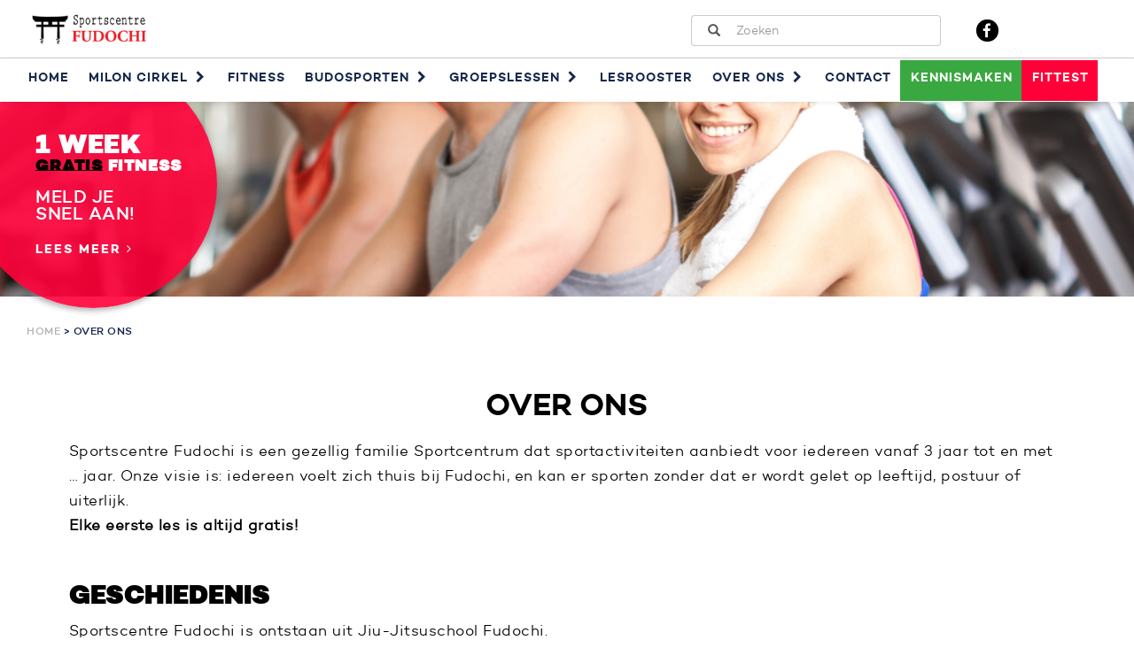

--- FILE ---
content_type: text/html; charset=UTF-8
request_url: https://www.fudochi.nl/over-ons/
body_size: 11727
content:
<!DOCTYPE html>
<!--[if lt IE 7]>      <html class="no-js lt-ie9 lt-ie8 lt-ie7" lang=""> <![endif]-->
<!--[if IE 7]>         <html class="no-js lt-ie9 lt-ie8" lang=""> <![endif]-->
<!--[if IE 8]>         <html class="no-js lt-ie9" lang=""> <![endif]-->
<!--[if gt IE 8]><html class="no-js" lang="en"><![endif]-->
<head>
  <meta charset="utf-8">
  <meta content="IE=edge" http-equiv="X-UA-Compatible">
  <meta content="width=device-width, initial-scale=1, maximum-scale=1, shrink-to-fit=no, user-scalable=no" name="viewport">
  <meta name='robots' content='index, follow, max-image-preview:large, max-snippet:-1, max-video-preview:-1' />

	<!-- This site is optimized with the Yoast SEO plugin v26.7 - https://yoast.com/wordpress/plugins/seo/ -->
	<title>Over ons - Sportcentre Fudochi - Fitness Nijmegen | niet zomaar een Sportschool, Vechtsport, Fitness, Fysiotherapie, Diëtist</title>
	<link rel="canonical" href="https://www.fudochi.nl/over-ons/" />
	<meta property="og:locale" content="nl_NL" />
	<meta property="og:type" content="article" />
	<meta property="og:title" content="Over ons - Sportcentre Fudochi - Fitness Nijmegen | niet zomaar een Sportschool, Vechtsport, Fitness, Fysiotherapie, Diëtist" />
	<meta property="og:description" content="Sportscentre Fudochi is een gezellig familie Sportcentrum dat sportactiviteiten aanbiedt voor iedereen vanaf 3 jaar tot en met &#8230; jaar. Onze visie is: iedereen voelt zich thuis bij Fudochi, en kan er sporten zonder dat er wordt gelet op leeftijd, postuur of uiterlijk. Elke eerste les is altijd gratis!   Geschiedenis Sportscentre Fudochi is ontstaan uit [&hellip;]" />
	<meta property="og:url" content="https://www.fudochi.nl/over-ons/" />
	<meta property="og:site_name" content="Sportcentre Fudochi - Fitness Nijmegen | niet zomaar een Sportschool, Vechtsport, Fitness, Fysiotherapie, Diëtist" />
	<meta property="article:modified_time" content="2019-07-09T06:19:54+00:00" />
	<meta name="twitter:card" content="summary_large_image" />
	<meta name="twitter:label1" content="Geschatte leestijd" />
	<meta name="twitter:data1" content="1 minuut" />
	<script type="application/ld+json" class="yoast-schema-graph">{"@context":"https://schema.org","@graph":[{"@type":"WebPage","@id":"https://www.fudochi.nl/over-ons/","url":"https://www.fudochi.nl/over-ons/","name":"Over ons - Sportcentre Fudochi - Fitness Nijmegen | niet zomaar een Sportschool, Vechtsport, Fitness, Fysiotherapie, Diëtist","isPartOf":{"@id":"https://www.fudochi.nl/#website"},"datePublished":"2017-06-10T19:24:07+00:00","dateModified":"2019-07-09T06:19:54+00:00","breadcrumb":{"@id":"https://www.fudochi.nl/over-ons/#breadcrumb"},"inLanguage":"nl-NL","potentialAction":[{"@type":"ReadAction","target":["https://www.fudochi.nl/over-ons/"]}]},{"@type":"BreadcrumbList","@id":"https://www.fudochi.nl/over-ons/#breadcrumb","itemListElement":[{"@type":"ListItem","position":1,"name":"Home","item":"https://www.fudochi.nl/"},{"@type":"ListItem","position":2,"name":"Over ons"}]},{"@type":"WebSite","@id":"https://www.fudochi.nl/#website","url":"https://www.fudochi.nl/","name":"Sportcentre Fudochi - Fitness Nijmegen | niet zomaar een Sportschool, Vechtsport, Fitness, Fysiotherapie, Diëtist","description":"Sportcentre Fudochi - Fitness Nijmegen | niet zomaar een Sportschool, Vechtsport, Fitness, Fysiotherapie, Diëtist","potentialAction":[{"@type":"SearchAction","target":{"@type":"EntryPoint","urlTemplate":"https://www.fudochi.nl/?s={search_term_string}"},"query-input":{"@type":"PropertyValueSpecification","valueRequired":true,"valueName":"search_term_string"}}],"inLanguage":"nl-NL"}]}</script>
	<!-- / Yoast SEO plugin. -->


<link rel='dns-prefetch' href='//maxcdn.bootstrapcdn.com' />
<link rel="alternate" title="oEmbed (JSON)" type="application/json+oembed" href="https://www.fudochi.nl/wp-json/oembed/1.0/embed?url=https%3A%2F%2Fwww.fudochi.nl%2Fover-ons%2F" />
<link rel="alternate" title="oEmbed (XML)" type="text/xml+oembed" href="https://www.fudochi.nl/wp-json/oembed/1.0/embed?url=https%3A%2F%2Fwww.fudochi.nl%2Fover-ons%2F&#038;format=xml" />
		<!-- This site uses the Google Analytics by MonsterInsights plugin v9.11.1 - Using Analytics tracking - https://www.monsterinsights.com/ -->
		<!-- Opmerking: MonsterInsights is momenteel niet geconfigureerd op deze site. De site eigenaar moet authenticeren met Google Analytics in de MonsterInsights instellingen scherm. -->
					<!-- No tracking code set -->
				<!-- / Google Analytics by MonsterInsights -->
		<style id='wp-img-auto-sizes-contain-inline-css' type='text/css'>
img:is([sizes=auto i],[sizes^="auto," i]){contain-intrinsic-size:3000px 1500px}
/*# sourceURL=wp-img-auto-sizes-contain-inline-css */
</style>
<style id='wp-emoji-styles-inline-css' type='text/css'>

	img.wp-smiley, img.emoji {
		display: inline !important;
		border: none !important;
		box-shadow: none !important;
		height: 1em !important;
		width: 1em !important;
		margin: 0 0.07em !important;
		vertical-align: -0.1em !important;
		background: none !important;
		padding: 0 !important;
	}
/*# sourceURL=wp-emoji-styles-inline-css */
</style>
<style id='wp-block-library-inline-css' type='text/css'>
:root{--wp-block-synced-color:#7a00df;--wp-block-synced-color--rgb:122,0,223;--wp-bound-block-color:var(--wp-block-synced-color);--wp-editor-canvas-background:#ddd;--wp-admin-theme-color:#007cba;--wp-admin-theme-color--rgb:0,124,186;--wp-admin-theme-color-darker-10:#006ba1;--wp-admin-theme-color-darker-10--rgb:0,107,160.5;--wp-admin-theme-color-darker-20:#005a87;--wp-admin-theme-color-darker-20--rgb:0,90,135;--wp-admin-border-width-focus:2px}@media (min-resolution:192dpi){:root{--wp-admin-border-width-focus:1.5px}}.wp-element-button{cursor:pointer}:root .has-very-light-gray-background-color{background-color:#eee}:root .has-very-dark-gray-background-color{background-color:#313131}:root .has-very-light-gray-color{color:#eee}:root .has-very-dark-gray-color{color:#313131}:root .has-vivid-green-cyan-to-vivid-cyan-blue-gradient-background{background:linear-gradient(135deg,#00d084,#0693e3)}:root .has-purple-crush-gradient-background{background:linear-gradient(135deg,#34e2e4,#4721fb 50%,#ab1dfe)}:root .has-hazy-dawn-gradient-background{background:linear-gradient(135deg,#faaca8,#dad0ec)}:root .has-subdued-olive-gradient-background{background:linear-gradient(135deg,#fafae1,#67a671)}:root .has-atomic-cream-gradient-background{background:linear-gradient(135deg,#fdd79a,#004a59)}:root .has-nightshade-gradient-background{background:linear-gradient(135deg,#330968,#31cdcf)}:root .has-midnight-gradient-background{background:linear-gradient(135deg,#020381,#2874fc)}:root{--wp--preset--font-size--normal:16px;--wp--preset--font-size--huge:42px}.has-regular-font-size{font-size:1em}.has-larger-font-size{font-size:2.625em}.has-normal-font-size{font-size:var(--wp--preset--font-size--normal)}.has-huge-font-size{font-size:var(--wp--preset--font-size--huge)}.has-text-align-center{text-align:center}.has-text-align-left{text-align:left}.has-text-align-right{text-align:right}.has-fit-text{white-space:nowrap!important}#end-resizable-editor-section{display:none}.aligncenter{clear:both}.items-justified-left{justify-content:flex-start}.items-justified-center{justify-content:center}.items-justified-right{justify-content:flex-end}.items-justified-space-between{justify-content:space-between}.screen-reader-text{border:0;clip-path:inset(50%);height:1px;margin:-1px;overflow:hidden;padding:0;position:absolute;width:1px;word-wrap:normal!important}.screen-reader-text:focus{background-color:#ddd;clip-path:none;color:#444;display:block;font-size:1em;height:auto;left:5px;line-height:normal;padding:15px 23px 14px;text-decoration:none;top:5px;width:auto;z-index:100000}html :where(.has-border-color){border-style:solid}html :where([style*=border-top-color]){border-top-style:solid}html :where([style*=border-right-color]){border-right-style:solid}html :where([style*=border-bottom-color]){border-bottom-style:solid}html :where([style*=border-left-color]){border-left-style:solid}html :where([style*=border-width]){border-style:solid}html :where([style*=border-top-width]){border-top-style:solid}html :where([style*=border-right-width]){border-right-style:solid}html :where([style*=border-bottom-width]){border-bottom-style:solid}html :where([style*=border-left-width]){border-left-style:solid}html :where(img[class*=wp-image-]){height:auto;max-width:100%}:where(figure){margin:0 0 1em}html :where(.is-position-sticky){--wp-admin--admin-bar--position-offset:var(--wp-admin--admin-bar--height,0px)}@media screen and (max-width:600px){html :where(.is-position-sticky){--wp-admin--admin-bar--position-offset:0px}}
/*wp_block_styles_on_demand_placeholder:69706b7aa493e*/
/*# sourceURL=wp-block-library-inline-css */
</style>
<style id='classic-theme-styles-inline-css' type='text/css'>
/*! This file is auto-generated */
.wp-block-button__link{color:#fff;background-color:#32373c;border-radius:9999px;box-shadow:none;text-decoration:none;padding:calc(.667em + 2px) calc(1.333em + 2px);font-size:1.125em}.wp-block-file__button{background:#32373c;color:#fff;text-decoration:none}
/*# sourceURL=/wp-includes/css/classic-themes.min.css */
</style>
<link rel='stylesheet' id='contact-form-7-css' href='https://www.fudochi.nl/wp-content/plugins/contact-form-7/includes/css/styles.css?ver=6.1.4' type='text/css' media='all' />
<link rel='stylesheet' id='cf7msm_styles-css' href='https://www.fudochi.nl/wp-content/plugins/contact-form-7-multi-step-module/resources/cf7msm.css?ver=4.5' type='text/css' media='all' />
<link rel='stylesheet' id='wpcf7-redirect-script-frontend-css' href='https://www.fudochi.nl/wp-content/plugins/wpcf7-redirect/build/assets/frontend-script.css?ver=2c532d7e2be36f6af233' type='text/css' media='all' />
<link rel='stylesheet' id='wptables-public-css' href='https://www.fudochi.nl/wp-content/plugins/wptables/build/css/wptables.min.css?ver=1.3.9' type='text/css' media='all' />
<link rel='stylesheet' id='bootstrap-css' href='https://www.fudochi.nl/wp-content/themes/fitness-1/css/bootstrap.min.css?ver=6.9' type='text/css' media='all' />
<link rel='stylesheet' id='bootstrap-theme-css' href='https://www.fudochi.nl/wp-content/themes/fitness-1/css/bootstrap-theme.min.css?ver=6.9' type='text/css' media='all' />
<link rel='stylesheet' id='push-menu-css' href='https://www.fudochi.nl/wp-content/themes/fitness-1/css/push-menu.css?ver=6.9' type='text/css' media='all' />
<link rel='stylesheet' id='fancybox-css' href='https://www.fudochi.nl/wp-content/themes/fitness-1/css/fancybox.css?ver=6.9' type='text/css' media='all' />
<link rel='stylesheet' id='owl-carousel-css' href='https://www.fudochi.nl/wp-content/themes/fitness-1/css/owl.carousel.css?ver=6.9' type='text/css' media='all' />
<link rel='stylesheet' id='owl-theme-css' href='https://www.fudochi.nl/wp-content/themes/fitness-1/css/owl.theme.css?ver=6.9' type='text/css' media='all' />
<link rel='stylesheet' id='awesome-checkbox-css' href='https://www.fudochi.nl/wp-content/themes/fitness-1/css/awesome-bootstrap-checkbox.css?ver=6.9' type='text/css' media='all' />
<link rel='stylesheet' id='bootstrap-select-css' href='https://www.fudochi.nl/wp-content/themes/fitness-1/css/bootstrap-select.min.css?ver=6.9' type='text/css' media='all' />
<link rel='stylesheet' id='main-css-css' href='https://www.fudochi.nl/wp-content/themes/fitness-1/css/main.css?ver=6.9' type='text/css' media='all' />
<link rel='stylesheet' id='fa-css' href='//maxcdn.bootstrapcdn.com/font-awesome/4.7.0/css/font-awesome.min.css?ver=6.9' type='text/css' media='all' />
<link rel='stylesheet' id='responsive-css-css' href='https://www.fudochi.nl/wp-content/themes/fitness-1/css/responsive.css?ver=6.9' type='text/css' media='all' />
<link rel='stylesheet' id='fonts-css' href='https://www.fudochi.nl/wp-content/themes/fitness-1/fonts/font.css?ver=6.9' type='text/css' media='all' />
<link rel='stylesheet' id='magnific-popup-css' href='https://www.fudochi.nl/wp-content/themes/fitness-1/css/magnific-popup.css?ver=6.9' type='text/css' media='all' />
<link rel='stylesheet' id='main-css-switch-css' href='https://www.fudochi.nl/wp-content/themes/fitness-1/css.php?ver=6.9' type='text/css' media='all' />
<script type="text/javascript" src="https://www.fudochi.nl/wp-includes/js/jquery/jquery.min.js?ver=3.7.1" id="jquery-core-js"></script>
<script type="text/javascript" src="https://www.fudochi.nl/wp-includes/js/jquery/jquery-migrate.min.js?ver=3.4.1" id="jquery-migrate-js"></script>
<script type="text/javascript" src="https://www.fudochi.nl/wp-content/plugins/wptables/build/js/wptables.min.js?ver=1.3.9" id="wptables-public-js"></script>
<link rel="https://api.w.org/" href="https://www.fudochi.nl/wp-json/" /><link rel="alternate" title="JSON" type="application/json" href="https://www.fudochi.nl/wp-json/wp/v2/pages/84" /><link rel="EditURI" type="application/rsd+xml" title="RSD" href="https://www.fudochi.nl/xmlrpc.php?rsd" />
<meta name="generator" content="WordPress 6.9" />
<link rel='shortlink' href='https://www.fudochi.nl/?p=84' />
<!-- Google tag (gtag.js) -->
<script async src="https://www.googletagmanager.com/gtag/js?id=AW-797231811"></script>
<script>
  window.dataLayer = window.dataLayer || [];
  function gtag(){dataLayer.push(arguments);}
  gtag('js', new Date());

  gtag('config', 'AW-797231811');
</script>

<!-- Event snippet for Bellen FM conversion page
In your html page, add the snippet and call gtag_report_conversion when someone clicks on the chosen link or button. -->
<script>
function gtag_report_conversion(url) {
  var callback = function () {
    if (typeof(url) != 'undefined') {
      window.location = url;
    }
  };
  gtag('event', 'conversion', {
      'send_to': 'AW-797231811/9a_lCIvLzpAZEMOVk_wC',
      'event_callback': callback
  });
  return false;
}
</script>
<!-- All in one Favicon 4.8 --><link rel="icon" href="https://www.fudochi.nl/wp-content/uploads/2019/07/logo-fudochi-bewerkt-1.png" type="image/png"/>
<link rel="icon" href="https://www.fudochi.nl/wp-content/uploads/2020/06/Fudochi-Flavicon.png" sizes="32x32" />
<link rel="icon" href="https://www.fudochi.nl/wp-content/uploads/2020/06/Fudochi-Flavicon.png" sizes="192x192" />
<link rel="apple-touch-icon" href="https://www.fudochi.nl/wp-content/uploads/2020/06/Fudochi-Flavicon.png" />
<meta name="msapplication-TileImage" content="https://www.fudochi.nl/wp-content/uploads/2020/06/Fudochi-Flavicon.png" />
		<style type="text/css" id="wp-custom-css">
			li.kennismaken-ja.menu-item.menu-item-type-post_type.menu-item-object-page.menu-item-582 a {
    background-color: #3aa840;
    color: #fff;
}

li.kennismaken-ja.menu-item.menu-item-type-post_type.menu-item-object-page.menu-item-582 a:hover {
	color: #000;
}

@media only screen and (min-width: 1400px){
.navbar-brand .img-responsive {
    max-height: 100px;
	}
.header-top .header-top-left .navbar-brand {
  padding-top: 1px;
}
}		</style>
		  </head>

<body data-rsssl=1>
  <section class="navbar-fixed-top fixed-container">
    <div class="header-top hidden-xs hidden-sm">
      <div class="container-fluid container-head">
        <div class="row">
          <div class="col-md-4 header-top-left">
            <a class="navbar-brand" href="/"><img alt="main-logo" class="img-responsive" src="https://www.fudochi.nl/wp-content/uploads/2019/07/logo-fudochi-bewerkt.png"></a>
          </div>


          <div class="col-md-6 header-top-right">
            <form action="/" method="get"><div class="input-group stylish-input-group col-md-7">

                <span class="input-group-addon"><button type="submit"><span class="glyphicon glyphicon-search"></span></button></span> <input class="form-control" placeholder="Zoeken" type="text" name="s" value="">
            
            </div></form>

            <ul class="list-inline social-icons col-md-5">
              <li><a href="https://www.facebook.com/sportscentre.fudochi.3/" target="_blank"><i aria-hidden="true" class="fa fa-facebook"></i></a></li>            </ul>
          </div>
        </div>
      </div>
    </div>
    <!-- .header-top -->


    <nav class="custom-navbar navbar navbar-default navbar-fixed-top text-center">
      <div class="container-fluid container-fixed">
        <!-- Brand and toggle get grouped for better mobile display -->

        <div class="navbar-header visible-xs visible-sm">
          <button class="navbar-toggle toggle-menu menu-right" data-target="#bs-example-navbar-collapse-1" data-toggle="collapse" type="button"><span class="icon-bar"></span> <span class="icon-bar"></span></button> <a class="navbar-brand" href="#"><img alt="main-logo" class="img-responsive" src="https://www.fudochi.nl/wp-content/uploads/2019/07/logo-fudochi-bewerkt.png"></a>
        </div>
        <!-- End navbar-header -->

        <div class="collapse navbar-collapse cbp-spmenu cbp-spmenu-vertical cbp-spmenu-right navbar-style" id="bs-example-navbar-collapse-1">
            <div class="nav-mobile visible-xs visible-sm">
                <div class="drilldown"> <!-- required -->
                    <div class="nav navbar-nav drilldown-container"> <!-- required -->
                        <ul class="drilldown-root"><li itemscope="itemscope" itemtype="https://www.schema.org/SiteNavigationElement" id="menu-item-54" class="menu-item menu-item-type-post_type menu-item-object-page menu-item-home menu-item-54"><a title="Home" href="https://www.fudochi.nl/">Home</a></li>
<li itemscope="itemscope" itemtype="https://www.schema.org/SiteNavigationElement" id="menu-item-1289" class="menu-item menu-item-type-post_type menu-item-object-page menu-item-has-children menu-item-1289"><a title="Milon Cirkel" href="https://www.fudochi.nl/milon-cirkel-nijmegen/">Milon Cirkel</a> <a href class="sub-arrow"><i class="fa fa-fw fa-chevron-right"></i></a>
<ul role="menu" class="drilldown-sub" >

	<li class="drilldown-back"><a><i class="fa fa-chevron-left"></i> Terug</a></li>
	<li itemscope="itemscope" itemtype="https://www.schema.org/SiteNavigationElement" id="menu-item-1481" class="menu-item menu-item-type-post_type menu-item-object-page menu-item-1481"><a title="Rooster Milon Cirkel" href="https://www.fudochi.nl/roosters/">Rooster Milon Cirkel</a></li>
</ul>
</li>
<li itemscope="itemscope" itemtype="https://www.schema.org/SiteNavigationElement" id="menu-item-43436" class="menu-item menu-item-type-post_type menu-item-object-page menu-item-43436"><a title="Fitness" href="https://www.fudochi.nl/muay-thai-nijmegen-2/">Fitness</a></li>
<li itemscope="itemscope" itemtype="https://www.schema.org/SiteNavigationElement" id="menu-item-1411" class="menu-item menu-item-type-post_type menu-item-object-page menu-item-has-children menu-item-1411"><a title="Budosporten" href="https://www.fudochi.nl/budosporten-nijmegen/">Budosporten</a> <a href class="sub-arrow"><i class="fa fa-fw fa-chevron-right"></i></a>
<ul role="menu" class="drilldown-sub" >

	<li class="drilldown-back"><a><i class="fa fa-chevron-left"></i> Terug</a></li>
	<li itemscope="itemscope" itemtype="https://www.schema.org/SiteNavigationElement" id="menu-item-734" class="menu-item menu-item-type-post_type menu-item-object-page menu-item-734"><a title="Jiu-Jitsu" href="https://www.fudochi.nl/jiu-jitsu-nijmegen/">Jiu-Jitsu</a></li>
	<li itemscope="itemscope" itemtype="https://www.schema.org/SiteNavigationElement" id="menu-item-680" class="menu-item menu-item-type-post_type menu-item-object-page menu-item-680"><a title="Kickboksen" href="https://www.fudochi.nl/kickboksen-nijmegen/">Kickboksen</a></li>
	<li itemscope="itemscope" itemtype="https://www.schema.org/SiteNavigationElement" id="menu-item-731" class="menu-item menu-item-type-post_type menu-item-object-page menu-item-731"><a title="Brazilian Jiu-Jitsu" href="https://www.fudochi.nl/brazilian-jiu-jitsu-nijmegen/">Brazilian Jiu-Jitsu</a></li>
	<li itemscope="itemscope" itemtype="https://www.schema.org/SiteNavigationElement" id="menu-item-724" class="menu-item menu-item-type-post_type menu-item-object-page menu-item-724"><a title="Boksen" href="https://www.fudochi.nl/boksen-nijmegen/">Boksen</a></li>
	<li itemscope="itemscope" itemtype="https://www.schema.org/SiteNavigationElement" id="menu-item-1336" class="menu-item menu-item-type-post_type menu-item-object-page menu-item-1336"><a title="Closed Defense Circle" href="https://www.fudochi.nl/weerbaarheidstraining-nijmegen/">Closed Defense Circle</a></li>
	<li itemscope="itemscope" itemtype="https://www.schema.org/SiteNavigationElement" id="menu-item-1342" class="menu-item menu-item-type-post_type menu-item-object-page menu-item-1342"><a title="Judo" href="https://www.fudochi.nl/judo-nijmegen/">Judo</a></li>
	<li itemscope="itemscope" itemtype="https://www.schema.org/SiteNavigationElement" id="menu-item-1346" class="menu-item menu-item-type-post_type menu-item-object-page menu-item-1346"><a title="Mixed Martial Arts (MMA)" href="https://www.fudochi.nl/mixed-martial-arts-nijmegen/">Mixed Martial Arts (MMA)</a></li>
	<li itemscope="itemscope" itemtype="https://www.schema.org/SiteNavigationElement" id="menu-item-1350" class="menu-item menu-item-type-post_type menu-item-object-page menu-item-1350"><a title="Grappling" href="https://www.fudochi.nl/grappling-nijmegen/">Grappling</a></li>
	<li itemscope="itemscope" itemtype="https://www.schema.org/SiteNavigationElement" id="menu-item-43505" class="menu-item menu-item-type-post_type menu-item-object-page menu-item-43505"><a title="Muay Thai Nijmegen" href="https://www.fudochi.nl/muay-thai-nijmegen/">Muay Thai Nijmegen</a></li>
</ul>
</li>
<li itemscope="itemscope" itemtype="https://www.schema.org/SiteNavigationElement" id="menu-item-7857" class="menu-item menu-item-type-post_type menu-item-object-page menu-item-has-children menu-item-7857"><a title="Groepslessen" href="https://www.fudochi.nl/groepslessen-nijmegen/">Groepslessen</a> <a href class="sub-arrow"><i class="fa fa-fw fa-chevron-right"></i></a>
<ul role="menu" class="drilldown-sub" >

	<li class="drilldown-back"><a><i class="fa fa-chevron-left"></i> Terug</a></li>
	<li itemscope="itemscope" itemtype="https://www.schema.org/SiteNavigationElement" id="menu-item-7859" class="menu-item menu-item-type-post_type menu-item-object-page menu-item-7859"><a title="Bokszaktraining" href="https://www.fudochi.nl/bokszaktraining-nijmegen/">Bokszaktraining</a></li>
	<li itemscope="itemscope" itemtype="https://www.schema.org/SiteNavigationElement" id="menu-item-7860" class="menu-item menu-item-type-post_type menu-item-object-page menu-item-7860"><a title="Stoeigym" href="https://www.fudochi.nl/stoeigym-nijmegen/">Stoeigym</a></li>
	<li itemscope="itemscope" itemtype="https://www.schema.org/SiteNavigationElement" id="menu-item-7858" class="menu-item menu-item-type-post_type menu-item-object-page menu-item-7858"><a title="Women’s fit" href="https://www.fudochi.nl/womens-fit-nijmegen/">Women’s fit</a></li>
	<li itemscope="itemscope" itemtype="https://www.schema.org/SiteNavigationElement" id="menu-item-9762" class="menu-item menu-item-type-post_type menu-item-object-page menu-item-9762"><a title="Yoga" href="https://www.fudochi.nl/do-in-yoga-nijmegen/">Yoga</a></li>
</ul>
</li>
<li itemscope="itemscope" itemtype="https://www.schema.org/SiteNavigationElement" id="menu-item-1427" class="menu-item menu-item-type-post_type menu-item-object-page menu-item-1427"><a title="Lesrooster" href="https://www.fudochi.nl/rooster-budosporten/">Lesrooster</a></li>
<li itemscope="itemscope" itemtype="https://www.schema.org/SiteNavigationElement" id="menu-item-588" class="menu-item menu-item-type-post_type menu-item-object-page current-menu-item page_item page-item-84 current_page_item menu-item-has-children menu-item-588 active-item"><a title="Over ons" href="https://www.fudochi.nl/over-ons/">Over ons</a> <a href class="sub-arrow"><i class="fa fa-fw fa-chevron-right"></i></a>
<ul role="menu" class="drilldown-sub" >

	<li class="drilldown-back"><a><i class="fa fa-chevron-left"></i> Terug</a></li>
	<li itemscope="itemscope" itemtype="https://www.schema.org/SiteNavigationElement" id="menu-item-1898" class="menu-item menu-item-type-custom menu-item-object-custom menu-item-1898"><a title="Algemene voorwaarden" href="https://www.fudochi.nl/wp-content/uploads/2020/02/Algemene-voorwaarden-01012018-1A4-logo-kopie.pdf">Algemene voorwaarden</a></li>
</ul>
</li>
<li itemscope="itemscope" itemtype="https://www.schema.org/SiteNavigationElement" id="menu-item-65" class="menu-item menu-item-type-post_type menu-item-object-page menu-item-65"><a title="Contact" href="https://www.fudochi.nl/contact/">Contact</a></li>
<li itemscope="itemscope" itemtype="https://www.schema.org/SiteNavigationElement" id="menu-item-582" class="kennismaken-ja menu-item menu-item-type-post_type menu-item-object-page menu-item-582"><a title="Kennismaken" href="https://www.fudochi.nl/kennismaken/">Kennismaken</a></li>
<li itemscope="itemscope" itemtype="https://www.schema.org/SiteNavigationElement" id="menu-item-589" class="new-member menu-item menu-item-type-post_type menu-item-object-page menu-item-589"><a title="Fittest" href="https://www.fudochi.nl/fittest/">Fittest</a></li>
</ul>                    </div>
                </div>
            </div>

            <div class="nav-desktop hidden-xs hidden-sm">
                <ul class="nav navbar-nav"><li itemscope="itemscope" itemtype="https://www.schema.org/SiteNavigationElement" class="menu-item menu-item-type-post_type menu-item-object-page menu-item-home menu-item-54"><a title="Home" href="https://www.fudochi.nl/">Home</a></li>
<li itemscope="itemscope" itemtype="https://www.schema.org/SiteNavigationElement" class="menu-item menu-item-type-post_type menu-item-object-page menu-item-has-children menu-item-1289 dropdown"><a title="Milon Cirkel" href="https://www.fudochi.nl/milon-cirkel-nijmegen/">Milon Cirkel <i class="fa fa-fw fa-chevron-right"></i></a>
<ul role="menu" class=" dropdown-menu" >
	<li itemscope="itemscope" itemtype="https://www.schema.org/SiteNavigationElement" class="menu-item menu-item-type-post_type menu-item-object-page menu-item-1481"><a title="Rooster Milon Cirkel" href="https://www.fudochi.nl/roosters/">Rooster Milon Cirkel</a></li>
</ul>
</li>
<li itemscope="itemscope" itemtype="https://www.schema.org/SiteNavigationElement" class="menu-item menu-item-type-post_type menu-item-object-page menu-item-43436"><a title="Fitness" href="https://www.fudochi.nl/muay-thai-nijmegen-2/">Fitness</a></li>
<li itemscope="itemscope" itemtype="https://www.schema.org/SiteNavigationElement" class="menu-item menu-item-type-post_type menu-item-object-page menu-item-has-children menu-item-1411 dropdown"><a title="Budosporten" href="https://www.fudochi.nl/budosporten-nijmegen/">Budosporten <i class="fa fa-fw fa-chevron-right"></i></a>
<ul role="menu" class=" dropdown-menu" >
	<li itemscope="itemscope" itemtype="https://www.schema.org/SiteNavigationElement" class="menu-item menu-item-type-post_type menu-item-object-page menu-item-734"><a title="Jiu-Jitsu" href="https://www.fudochi.nl/jiu-jitsu-nijmegen/">Jiu-Jitsu</a></li>
	<li itemscope="itemscope" itemtype="https://www.schema.org/SiteNavigationElement" class="menu-item menu-item-type-post_type menu-item-object-page menu-item-680"><a title="Kickboksen" href="https://www.fudochi.nl/kickboksen-nijmegen/">Kickboksen</a></li>
	<li itemscope="itemscope" itemtype="https://www.schema.org/SiteNavigationElement" class="menu-item menu-item-type-post_type menu-item-object-page menu-item-731"><a title="Brazilian Jiu-Jitsu" href="https://www.fudochi.nl/brazilian-jiu-jitsu-nijmegen/">Brazilian Jiu-Jitsu</a></li>
	<li itemscope="itemscope" itemtype="https://www.schema.org/SiteNavigationElement" class="menu-item menu-item-type-post_type menu-item-object-page menu-item-724"><a title="Boksen" href="https://www.fudochi.nl/boksen-nijmegen/">Boksen</a></li>
	<li itemscope="itemscope" itemtype="https://www.schema.org/SiteNavigationElement" class="menu-item menu-item-type-post_type menu-item-object-page menu-item-1336"><a title="Closed Defense Circle" href="https://www.fudochi.nl/weerbaarheidstraining-nijmegen/">Closed Defense Circle</a></li>
	<li itemscope="itemscope" itemtype="https://www.schema.org/SiteNavigationElement" class="menu-item menu-item-type-post_type menu-item-object-page menu-item-1342"><a title="Judo" href="https://www.fudochi.nl/judo-nijmegen/">Judo</a></li>
	<li itemscope="itemscope" itemtype="https://www.schema.org/SiteNavigationElement" class="menu-item menu-item-type-post_type menu-item-object-page menu-item-1346"><a title="Mixed Martial Arts (MMA)" href="https://www.fudochi.nl/mixed-martial-arts-nijmegen/">Mixed Martial Arts (MMA)</a></li>
	<li itemscope="itemscope" itemtype="https://www.schema.org/SiteNavigationElement" class="menu-item menu-item-type-post_type menu-item-object-page menu-item-1350"><a title="Grappling" href="https://www.fudochi.nl/grappling-nijmegen/">Grappling</a></li>
	<li itemscope="itemscope" itemtype="https://www.schema.org/SiteNavigationElement" class="menu-item menu-item-type-post_type menu-item-object-page menu-item-43505"><a title="Muay Thai Nijmegen" href="https://www.fudochi.nl/muay-thai-nijmegen/">Muay Thai Nijmegen</a></li>
</ul>
</li>
<li itemscope="itemscope" itemtype="https://www.schema.org/SiteNavigationElement" class="menu-item menu-item-type-post_type menu-item-object-page menu-item-has-children menu-item-7857 dropdown"><a title="Groepslessen" href="https://www.fudochi.nl/groepslessen-nijmegen/">Groepslessen <i class="fa fa-fw fa-chevron-right"></i></a>
<ul role="menu" class=" dropdown-menu" >
	<li itemscope="itemscope" itemtype="https://www.schema.org/SiteNavigationElement" class="menu-item menu-item-type-post_type menu-item-object-page menu-item-7859"><a title="Bokszaktraining" href="https://www.fudochi.nl/bokszaktraining-nijmegen/">Bokszaktraining</a></li>
	<li itemscope="itemscope" itemtype="https://www.schema.org/SiteNavigationElement" class="menu-item menu-item-type-post_type menu-item-object-page menu-item-7860"><a title="Stoeigym" href="https://www.fudochi.nl/stoeigym-nijmegen/">Stoeigym</a></li>
	<li itemscope="itemscope" itemtype="https://www.schema.org/SiteNavigationElement" class="menu-item menu-item-type-post_type menu-item-object-page menu-item-7858"><a title="Women’s fit" href="https://www.fudochi.nl/womens-fit-nijmegen/">Women’s fit</a></li>
	<li itemscope="itemscope" itemtype="https://www.schema.org/SiteNavigationElement" class="menu-item menu-item-type-post_type menu-item-object-page menu-item-9762"><a title="Yoga" href="https://www.fudochi.nl/do-in-yoga-nijmegen/">Yoga</a></li>
</ul>
</li>
<li itemscope="itemscope" itemtype="https://www.schema.org/SiteNavigationElement" class="menu-item menu-item-type-post_type menu-item-object-page menu-item-1427"><a title="Lesrooster" href="https://www.fudochi.nl/rooster-budosporten/">Lesrooster</a></li>
<li itemscope="itemscope" itemtype="https://www.schema.org/SiteNavigationElement" class="menu-item menu-item-type-post_type menu-item-object-page current-menu-item page_item page-item-84 current_page_item menu-item-has-children menu-item-588 dropdown active-item"><a title="Over ons" href="https://www.fudochi.nl/over-ons/">Over ons <i class="fa fa-fw fa-chevron-right"></i></a>
<ul role="menu" class=" dropdown-menu" >
	<li itemscope="itemscope" itemtype="https://www.schema.org/SiteNavigationElement" class="menu-item menu-item-type-custom menu-item-object-custom menu-item-1898"><a title="Algemene voorwaarden" href="https://www.fudochi.nl/wp-content/uploads/2020/02/Algemene-voorwaarden-01012018-1A4-logo-kopie.pdf">Algemene voorwaarden</a></li>
</ul>
</li>
<li itemscope="itemscope" itemtype="https://www.schema.org/SiteNavigationElement" class="menu-item menu-item-type-post_type menu-item-object-page menu-item-65"><a title="Contact" href="https://www.fudochi.nl/contact/">Contact</a></li>
<li itemscope="itemscope" itemtype="https://www.schema.org/SiteNavigationElement" class="kennismaken-ja menu-item menu-item-type-post_type menu-item-object-page menu-item-582"><a title="Kennismaken" href="https://www.fudochi.nl/kennismaken/">Kennismaken</a></li>
<li itemscope="itemscope" itemtype="https://www.schema.org/SiteNavigationElement" class="new-member menu-item menu-item-type-post_type menu-item-object-page menu-item-589"><a title="Fittest" href="https://www.fudochi.nl/fittest/">Fittest</a></li>
</ul>            </div>
          <ul class="list-inline social-icons visible-xs visible-sm">
            <li><a href="https://www.facebook.com/sportscentre.fudochi.3/" target="_blank"><i aria-hidden="true" class="fa fa-facebook"></i></a></li>
            <li><a href="" target="_blank"><i aria-hidden="true" class="fa fa-twitter"></i></a></li>
            <li><a href="" target="_blank"><i aria-hidden="true" class="fa fa-linkedin"></i></a></li>
            <li><a href="" target="_blank"><i aria-hidden="true" class="fa fa-instagram"></i></a></li>
          </ul>
        </div>
      </div>
    </nav>
    <!-- End custom-navbar -->
  </section>
  <!-- /.fixed-container -->

  <section class="header-subscribe">
    <div class="container-fluid">
      <div class="row">
        <div class="col-sm-12 header-subscribe-inner" style="background: #fdeaec url(https://www.fudochi.nl/wp-content/uploads/2021/05/shutterstock_112363439.jpg) no-repeat scroll center center / cover;">
          <div class="fixed-top-left">
            <p>

              <strong>1 WEEK<br>
            <small><a href="/kennismaken/">GRATIS</a> FITNESS</small></strong>            </p>
                          <span>MELD JE<br>
            SNEL AAN!</span>
                          <a class="btn-more" href="/kennismaken/">Lees meer <i aria-hidden="true" class="fa fa-angle-right"></i></a>               
          </div>
        </div>
        <!-- /.header-subscribe-inner -->
      </div>
    </div>
  </section>

    <div class="site-breadcrumb">
    <div class="container-fluid container-custom">
      <div class="row">
        <div class="col-sm-12 breadcrumb-list">
          <ol class="list-inline">

          <li><span><span><a href="https://www.fudochi.nl/">Home</a></span> &gt; <span class="breadcrumb_last" aria-current="page">Over ons</span></span></li>
          </ol>
        </div>
      </div>
    </div>
  </div>
  <!-- /.site-breadcrumb -->

  <section class="about-us-two text-center">
    <div class="container-fluid container-custom">
      <div class="row">
        <div class="col-sm-12 about-us-two-top">
          <h1>Over ons</h1>


          <p><p class="" style="text-align: left;"><span style="color: #000000;">Sportscentre Fudochi is een gezellig familie Sportcentrum dat sportactiviteiten aanbiedt voor iedereen vanaf 3 jaar tot en met &#8230; jaar. Onze visie is: iedereen voelt zich thuis bij Fudochi, en kan er sporten zonder dat er wordt gelet op leeftijd, postuur of uiterlijk.</span><br />
<span style="color: #000000;"><strong>Elke eerste les is altijd gratis!</strong></span><br />
<span style="color: #000000;"> </span></p>
<h2 style="text-align: left;"><span style="color: #000000;">Geschiedenis</span></h2>
<p class="" style="text-align: left;"><span style="color: #000000;">Sportscentre Fudochi is ontstaan uit Jiu-Jitsuschool Fudochi.</span><br />
<span style="color: #000000;">Jiu-Jitsu is nog steeds een belangrijk onderdeel van het sportcentrum maar door een flinke uitbreiding van het aanbod is de naam gewijzigd in Sportscentre Fudochi. Groepslessen en fitness maken nu ook een belangrijk deel uit van het sportcentrum. </span><br />
<span style="color: #000000;"> </span></p>
<h2 style="text-align: left;"><span style="color: #000000;">Locatie Nijmegen</span></h2>
<p class="" style="text-align: left;"><span style="color: #000000;">Sportscentre Fudochi is sinds 1 september 2007 gevestigd in Nijmegen Het is een gezellig familiesportcentrum waar we sportactiviteiten aanbieden vanaf de leeftijd van 3 jaar tot en met &#8230; jaar. De visie van het sportcentrum is: iedereen voelt zich er er thuis en kan er sporten zonder dat er wordt gelet op leeftijd, postuur of uiterlijk.</span></p>
<p class="" style="text-align: left;"><span style="color: #000000;">De gezellige en knusse ontvangstruimte geeft alle gelegenheid voor een prettig verblijf, zowel voor, tijdens als na het sporten.</span></p>
<p class="" style="text-align: left;"><span style="color: #000000;">We zien u graag op de Tweede Oude Heselaan 183a te Nijmegen!</span></p>
<h2 style="text-align: left;"></h2>
</p>
        </div>
        <!-- /.about-us-two-top -->
      </div>

      <div class="row">
        <div class="wrap-about-box owl-carousel col-sm-12" id="team-slider">
          
        </div>
        <!-- /.wrap-about-box -->
      </div>
    </div>
  </section>
  <!-- /about-us-two -->

 
<section class="three-box-area">
    <div class="container-fluid container-custom">
      <div class="row">
						<div class="col-sm-4 inner-three-box">
		          <h5>Milon Cirkel</h5>
		          <img alt="fixed-col-3-img1" class="img-responsive" src="https://www.fudochi.nl/wp-content/uploads/2019/09/Fudochi-Nijmegen-Milon-Sportschool.jpg">

		          <p>Heb je weinig tijd en ben je op zoek naar een manier om fitter of slanker te worden? Maak kennis met de Milon Cirkel Bij Sportscentre Fudochi in Nijmegen!</p>
		          <a class="btn btn-default btn-cus" href="/milon-cirkel-nijmegen/">LEES MEER</a>
		        </div>
		        <!-- /.inner-three-box -->
								<div class="col-sm-4 inner-three-box">
		          <h5>Budosporten</h5>
		          <img alt="fixed-col-3-img1" class="img-responsive" src="https://www.fudochi.nl/wp-content/uploads/2019/09/Fudochi-Nijmegen-Vechtsporten.jpg">

		          <p>Bij Sportscentre Fudochi uit Nijmegen kun je kiezen uit een groot aantal vechtsporten. Ga de uitdaging aan onder begeleiding van onze enthousiaste instructeurs!</p>
		          <a class="btn btn-default btn-cus" href="/budosporten-nijmegen/">LEES MEER</a>
		        </div>
		        <!-- /.inner-three-box -->
								<div class="col-sm-4 inner-three-box">
		          <h5>Groepslessen</h5>
		          <img alt="fixed-col-3-img1" class="img-responsive" src="https://www.fudochi.nl/wp-content/uploads/2019/12/Fudochi-Nijmegen.jpg">

		          <p>Meer weten over de groepslessen van Sportcentre Fudochi uit Nijmegen? Ga dan nu naar het overzicht en start snel je proefsessie!</p>
		          <a class="btn btn-default btn-cus" href="/groepslessen-nijmegen/">LEES MEER</a>
		        </div>
		        <!-- /.inner-three-box -->
					  </div>
	</div>
</section>
  <!-- /.three-box-area --> 

<section class="subscription-area">
    <div class="container-fluid container-custom">
      <div class="row"><span class="fixed-newslater-bg" style="width:54% !important;background-image: url('https://www.fudochi.nl/wp-content/uploads/2019/02/Jouw-doelstelling-1-1.jpg') !important;"></span>

      <div class="col-sm-6 subscription-area-inner">
        <h2>Jouw doelstelling</h2>
        <p>Bij Sportscentre Fudochi is er aandacht voor wat jij wil bereiken en hoe je dit wil gaan doen. Om je doelen te behalen kun je ervoor kiezen om een van de vele motiverende groepslessen te volgen, individueel te gaan sporten of een combinatie van beiden. </p>
        <a class="create-own-page" style="background: #474747" href="/fittest/">Doe de gratis fittest</a> 
        <a class="check-posibility" href="#"></a>
      </div>
      <!-- /.subscription-area-inner -->
      <img alt="logo-ico" class="logo-ico" src="https://www.fudochi.nl/wp-content/uploads/2017/06/logo-ico.png">
      </div>
    </div>
  </section> 


  
<hr/>

<!-- Footer top -->
<section class="footer-top">
    <div class="container-fluid container-custom">
        <div class="row">
            <div class="col-md-3 footer-top-left">
                <img alt="site-logo" class="img-responsive" src="https://www.fudochi.nl/wp-content/uploads/2019/07/logo-fudochi-bewerkt.png">

                <p>Sportscentre Fudochi is een gezellig familie Sportcentrum dat sportactiviteiten aanbiedt voor iedereen vanaf 3 jaar tot en met ... jaar. Onze visie is: iedereen voelt zich thuis bij Fudochi, en kan er sporten zonder dat er wordt gelet op leeftijd, postuur of uiterlijk.
Elke eerste les is altijd gratis! En ook voor <a href="https://www.fudochi.nl/fysiotherapie-nijmegen/">Fysiotherapie</a> en Diëtetiek kun je terecht bij Fudochi. </p>

                <ul class="list-inline social-icons">
                    <li><a href="https://www.facebook.com/sportscentre.fudochi.3/" target="_blank"><i aria-hidden="true" class="fa fa-facebook"></i></a></li>                </ul>


                <ul class="app-store list-unstyled">
                    
                </ul>
            </div>
            <!-- ./ footer-top-left-->


            <div class="col-sm-6 footer-top-middle">
                <div class="col-sm-6 inner-middle-left">
                    <ul class="list-unstyled">

                        <li class="">
									<a class="menu-item" href="https://www.fudochi.nl/"><i class="hidden-md hidden-lg fa "></i> HOME</a>
								</li><li class="">
									<a class="menu-item" href="https://www.fudochi.nl/kennismaken/"><i class="hidden-md hidden-lg fa "></i> KENNISMAKEN</a>
								</li><li class="current-menu-item">
									<a class="menu-item" href="https://www.fudochi.nl/over-ons/"><i class="hidden-md hidden-lg fa "></i> OVER ONS</a>
								</li><li class="">
									<a class="menu-item" href="https://www.fudochi.nl/contact/"><i class="hidden-md hidden-lg fa "></i> CONTACT</a>
								</li>                    </ul>
                </div>


                <div class="col-sm-6 inner-middle-right">
                    <p><span>Sportscentre Fudochi</span>
                    </p>

                    <p><b>ADRES</b><br>
                        Tweede Oude Heselaan 183A<br>
                        6542 VE Nijmegen</p>

                    <ul class="list-unstyled">
                        <li>
                            <b>T.</b> <a href="tel:024 3791177">024 3791177</a>
                        </li>


                        <li>
                            <b>E.</b> <a href="mailto:fudochi@outlook.com">fudochi@outlook.com</a>
                        </li>
                    </ul>
                </div>
            </div>
            <!-- .footer-top-middle -->

            <div class="col-sm-6 footer-top-right">
                <h5><b>Neem snel contact op</b></h5>
                
<div class="wpcf7 no-js" id="wpcf7-f78-o1" lang="nl-NL" dir="ltr" data-wpcf7-id="78">
<div class="screen-reader-response"><p role="status" aria-live="polite" aria-atomic="true"></p> <ul></ul></div>
<form action="/over-ons/#wpcf7-f78-o1" method="post" class="wpcf7-form init" aria-label="Contactformulier" novalidate="novalidate" data-status="init">
<fieldset class="hidden-fields-container"><input type="hidden" name="_wpcf7" value="78" /><input type="hidden" name="_wpcf7_version" value="6.1.4" /><input type="hidden" name="_wpcf7_locale" value="nl_NL" /><input type="hidden" name="_wpcf7_unit_tag" value="wpcf7-f78-o1" /><input type="hidden" name="_wpcf7_container_post" value="0" /><input type="hidden" name="_wpcf7_posted_data_hash" value="" />
</fieldset>
<div class="form-group">
	<p><span class="wpcf7-form-control-wrap" data-name="naam"><input size="40" maxlength="400" class="wpcf7-form-control wpcf7-text wpcf7-validates-as-required form-control" aria-required="true" aria-invalid="false" placeholder="NAAM*" value="" type="text" name="naam" /></span><span class="wpcf7-form-control-wrap" data-name="email"><input size="40" maxlength="400" class="wpcf7-form-control wpcf7-email wpcf7-validates-as-required wpcf7-text wpcf7-validates-as-email form-control" aria-required="true" aria-invalid="false" placeholder="EMAIL*" value="" type="email" name="email" /></span>
	</p>
</div>
<div class="form-group">
	<p><span class="wpcf7-form-control-wrap" data-name="bericht"><textarea cols="40" rows="10" maxlength="2000" class="wpcf7-form-control wpcf7-textarea form-control" aria-invalid="false" placeholder="BERICHT" name="bericht"></textarea></span>
	</p>
</div>
<p><button class="btn btn-default btn-block btn-cus" type="submit">VERSTUUR BERICHT</button>
</p><div class="wpcf7-response-output" aria-hidden="true"></div>
</form>
</div>
            </div>
        </div>
    </div>
</section>
<!-- /.call2action-area -->

<footer class="text-center">
	<p>© 2019 <span>Sportscentre Fudochi</span>, Inc. Alle rechten voorbehouden</p>
</footer>
<!-- /footer -->

<section class="footer-mobi visible-xs text-center">
	<div class="container-fluid container-custom">
		<div class="row">
			<div class="footer-mobi-bottom">
				<ul class="list-inline">
					<li>
						<a href="https://www.fudochi.nl/"><i class="fa fa-home"></i><span>Home</span></a>
					</li>

					<li>
						<a href="https://www.fudochi.nl/over-ons/"><i class="fa fa-users"></i><span>Over ons</span></a>
					</li>

					<li>
						<a href="https://www.fudochi.nl/roosters/"><i class="fa fa-calendar"></i><span>Groepslesrooster</span></a>
					</li>

					<li>
						<a href="https://www.fudochi.nl/contact/"><i class="fa fa-envelope-o"></i><span>Contact</span></a>
					</li>
				</ul>
			</div>
			<!-- End footer-mobi-bottom -->
		</div>
	</div>
</section>

<script src="//ajax.googleapis.com/ajax/libs/jquery/1.11.2/jquery.min.js"></script>

<!-- Push Menu -->
<script src="https://www.fudochi.nl/wp-content/themes/fitness-1/js/vendor/jPushMenu.js"></script>
<script src="https://www.fudochi.nl/wp-content/themes/fitness-1/js/vendor/jquery.event.move.js"></script>
<!-- /footer-mobi -->

<script type="speculationrules">
{"prefetch":[{"source":"document","where":{"and":[{"href_matches":"/*"},{"not":{"href_matches":["/wp-*.php","/wp-admin/*","/wp-content/uploads/*","/wp-content/*","/wp-content/plugins/*","/wp-content/themes/fitness-1/*","/*\\?(.+)"]}},{"not":{"selector_matches":"a[rel~=\"nofollow\"]"}},{"not":{"selector_matches":".no-prefetch, .no-prefetch a"}}]},"eagerness":"conservative"}]}
</script>
<script type="text/javascript" src="https://www.fudochi.nl/wp-includes/js/dist/hooks.min.js?ver=dd5603f07f9220ed27f1" id="wp-hooks-js"></script>
<script type="text/javascript" src="https://www.fudochi.nl/wp-includes/js/dist/i18n.min.js?ver=c26c3dc7bed366793375" id="wp-i18n-js"></script>
<script type="text/javascript" id="wp-i18n-js-after">
/* <![CDATA[ */
wp.i18n.setLocaleData( { 'text direction\u0004ltr': [ 'ltr' ] } );
//# sourceURL=wp-i18n-js-after
/* ]]> */
</script>
<script type="text/javascript" src="https://www.fudochi.nl/wp-content/plugins/contact-form-7/includes/swv/js/index.js?ver=6.1.4" id="swv-js"></script>
<script type="text/javascript" id="contact-form-7-js-translations">
/* <![CDATA[ */
( function( domain, translations ) {
	var localeData = translations.locale_data[ domain ] || translations.locale_data.messages;
	localeData[""].domain = domain;
	wp.i18n.setLocaleData( localeData, domain );
} )( "contact-form-7", {"translation-revision-date":"2025-11-30 09:13:36+0000","generator":"GlotPress\/4.0.3","domain":"messages","locale_data":{"messages":{"":{"domain":"messages","plural-forms":"nplurals=2; plural=n != 1;","lang":"nl"},"This contact form is placed in the wrong place.":["Dit contactformulier staat op de verkeerde plek."],"Error:":["Fout:"]}},"comment":{"reference":"includes\/js\/index.js"}} );
//# sourceURL=contact-form-7-js-translations
/* ]]> */
</script>
<script type="text/javascript" id="contact-form-7-js-before">
/* <![CDATA[ */
var wpcf7 = {
    "api": {
        "root": "https:\/\/www.fudochi.nl\/wp-json\/",
        "namespace": "contact-form-7\/v1"
    }
};
//# sourceURL=contact-form-7-js-before
/* ]]> */
</script>
<script type="text/javascript" src="https://www.fudochi.nl/wp-content/plugins/contact-form-7/includes/js/index.js?ver=6.1.4" id="contact-form-7-js"></script>
<script type="text/javascript" id="cf7msm-js-extra">
/* <![CDATA[ */
var cf7msm_posted_data = [];
var cf7msm_redirect_urls = [];
//# sourceURL=cf7msm-js-extra
/* ]]> */
</script>
<script type="text/javascript" src="https://www.fudochi.nl/wp-content/plugins/contact-form-7-multi-step-module/resources/cf7msm.min.js?ver=4.5" id="cf7msm-js"></script>
<script type="text/javascript" id="wpcf7-redirect-script-js-extra">
/* <![CDATA[ */
var wpcf7r = {"ajax_url":"https://www.fudochi.nl/wp-admin/admin-ajax.php"};
//# sourceURL=wpcf7-redirect-script-js-extra
/* ]]> */
</script>
<script type="text/javascript" src="https://www.fudochi.nl/wp-content/plugins/wpcf7-redirect/build/assets/frontend-script.js?ver=2c532d7e2be36f6af233" id="wpcf7-redirect-script-js"></script>
<script type="text/javascript" src="https://www.fudochi.nl/wp-content/themes/fitness-1/js/vendor/modernizr-2.8.3-respond-1.4.2.min.js?ver=6.9" id="modernizer-js"></script>
<script type="text/javascript" src="https://www.fudochi.nl/wp-content/themes/fitness-1/js/vendor/jPushMenu.js?ver=6.9" id="pushmenu-js"></script>
<script type="text/javascript" src="https://www.fudochi.nl/wp-content/themes/fitness-1/js/vendor/jquery.event.move.js?ver=6.9" id="eventmove-js"></script>
<script type="text/javascript" src="https://www.fudochi.nl/wp-content/themes/fitness-1/js/vendor/bootstrap.min.js?ver=6.9" id="bootstrapmin-js"></script>
<script type="text/javascript" src="https://www.fudochi.nl/wp-content/themes/fitness-1/js/vendor/touchswipe.min.js?ver=6.9" id="touchswipe-js"></script>
<script type="text/javascript" src="https://www.fudochi.nl/wp-content/themes/fitness-1/js/vendor/fancybox.js?ver=6.9" id="fancybox-js"></script>
<script type="text/javascript" src="https://www.fudochi.nl/wp-content/themes/fitness-1/js/vendor/owl.carousel.min.js?ver=6.9" id="carouselmin-js"></script>
<script type="text/javascript" src="https://www.fudochi.nl/wp-includes/js/imagesloaded.min.js?ver=5.0.0" id="imagesloaded-js"></script>
<script type="text/javascript" src="https://www.fudochi.nl/wp-includes/js/masonry.min.js?ver=4.2.2" id="masonry-js"></script>
<script type="text/javascript" src="https://www.fudochi.nl/wp-content/themes/fitness-1/js/vendor/bootstrap-select.min.js?ver=6.9" id="selectmin-js"></script>
<script type="text/javascript" src="https://www.fudochi.nl/wp-content/themes/fitness-1/js/vendor/jquery.drilldown.min.js?ver=6.9" id="mlmenu-js"></script>
<script type="text/javascript" src="https://www.fudochi.nl/wp-content/themes/fitness-1/js/main.js?ver=6.9" id="main-js"></script>
<script type="text/javascript" src="https://www.fudochi.nl/wp-content/themes/fitness-1/js/vendor/jquery.magnific-popup.min.js?ver=6.9" id="magnific-popup-js"></script>
<script id="wp-emoji-settings" type="application/json">
{"baseUrl":"https://s.w.org/images/core/emoji/17.0.2/72x72/","ext":".png","svgUrl":"https://s.w.org/images/core/emoji/17.0.2/svg/","svgExt":".svg","source":{"concatemoji":"https://www.fudochi.nl/wp-includes/js/wp-emoji-release.min.js?ver=6.9"}}
</script>
<script type="module">
/* <![CDATA[ */
/*! This file is auto-generated */
const a=JSON.parse(document.getElementById("wp-emoji-settings").textContent),o=(window._wpemojiSettings=a,"wpEmojiSettingsSupports"),s=["flag","emoji"];function i(e){try{var t={supportTests:e,timestamp:(new Date).valueOf()};sessionStorage.setItem(o,JSON.stringify(t))}catch(e){}}function c(e,t,n){e.clearRect(0,0,e.canvas.width,e.canvas.height),e.fillText(t,0,0);t=new Uint32Array(e.getImageData(0,0,e.canvas.width,e.canvas.height).data);e.clearRect(0,0,e.canvas.width,e.canvas.height),e.fillText(n,0,0);const a=new Uint32Array(e.getImageData(0,0,e.canvas.width,e.canvas.height).data);return t.every((e,t)=>e===a[t])}function p(e,t){e.clearRect(0,0,e.canvas.width,e.canvas.height),e.fillText(t,0,0);var n=e.getImageData(16,16,1,1);for(let e=0;e<n.data.length;e++)if(0!==n.data[e])return!1;return!0}function u(e,t,n,a){switch(t){case"flag":return n(e,"\ud83c\udff3\ufe0f\u200d\u26a7\ufe0f","\ud83c\udff3\ufe0f\u200b\u26a7\ufe0f")?!1:!n(e,"\ud83c\udde8\ud83c\uddf6","\ud83c\udde8\u200b\ud83c\uddf6")&&!n(e,"\ud83c\udff4\udb40\udc67\udb40\udc62\udb40\udc65\udb40\udc6e\udb40\udc67\udb40\udc7f","\ud83c\udff4\u200b\udb40\udc67\u200b\udb40\udc62\u200b\udb40\udc65\u200b\udb40\udc6e\u200b\udb40\udc67\u200b\udb40\udc7f");case"emoji":return!a(e,"\ud83e\u1fac8")}return!1}function f(e,t,n,a){let r;const o=(r="undefined"!=typeof WorkerGlobalScope&&self instanceof WorkerGlobalScope?new OffscreenCanvas(300,150):document.createElement("canvas")).getContext("2d",{willReadFrequently:!0}),s=(o.textBaseline="top",o.font="600 32px Arial",{});return e.forEach(e=>{s[e]=t(o,e,n,a)}),s}function r(e){var t=document.createElement("script");t.src=e,t.defer=!0,document.head.appendChild(t)}a.supports={everything:!0,everythingExceptFlag:!0},new Promise(t=>{let n=function(){try{var e=JSON.parse(sessionStorage.getItem(o));if("object"==typeof e&&"number"==typeof e.timestamp&&(new Date).valueOf()<e.timestamp+604800&&"object"==typeof e.supportTests)return e.supportTests}catch(e){}return null}();if(!n){if("undefined"!=typeof Worker&&"undefined"!=typeof OffscreenCanvas&&"undefined"!=typeof URL&&URL.createObjectURL&&"undefined"!=typeof Blob)try{var e="postMessage("+f.toString()+"("+[JSON.stringify(s),u.toString(),c.toString(),p.toString()].join(",")+"));",a=new Blob([e],{type:"text/javascript"});const r=new Worker(URL.createObjectURL(a),{name:"wpTestEmojiSupports"});return void(r.onmessage=e=>{i(n=e.data),r.terminate(),t(n)})}catch(e){}i(n=f(s,u,c,p))}t(n)}).then(e=>{for(const n in e)a.supports[n]=e[n],a.supports.everything=a.supports.everything&&a.supports[n],"flag"!==n&&(a.supports.everythingExceptFlag=a.supports.everythingExceptFlag&&a.supports[n]);var t;a.supports.everythingExceptFlag=a.supports.everythingExceptFlag&&!a.supports.flag,a.supports.everything||((t=a.source||{}).concatemoji?r(t.concatemoji):t.wpemoji&&t.twemoji&&(r(t.twemoji),r(t.wpemoji)))});
//# sourceURL=https://www.fudochi.nl/wp-includes/js/wp-emoji-loader.min.js
/* ]]> */
</script>



--- FILE ---
content_type: text/css
request_url: https://www.fudochi.nl/wp-content/themes/fitness-1/css/push-menu.css?ver=6.9
body_size: 517
content:
.navbar-nav {
    margin:0;
  }
  /* General styles for all menus */
  .cbp-spmenu {
    background: #f8f8f8;
    position: fixed;
    padding:0;
    margin:0 !important;
    overflow-x:hidden;
    overflow-y:visible;
    display:block;
  }
  .cbp-spmenu h3 {
    color: #afdefa;
    font-size: 1.9em;
    padding: 20px;
    margin: 0;
    font-weight: 300;
    background: #0d77b6;
  }
  .cbp-spmenu a {
    display: block;
  }
  /* Orientation-dependent styles for the content of the menu */
  .cbp-spmenu-vertical {
    width: 260px;
    height: 100%;
    top: 0;
    z-index: 1000;
  }
  .cbp-spmenu-horizontal {
    width: 100%;
    height: 150px;
    left: 0;
    z-index: 1000;
    overflow: hidden;
  }
  .cbp-spmenu-horizontal h3 {
    height: 100%;
    width: 20%;
    float: left;
  }
  .cbp-spmenu-horizontal a {
    float: left;
    width: 20%;
    padding: 0.8em;
    border-left: 1px solid #258ecd;
  }
  /* Vertical menu that slides from the left or right */
  .cbp-spmenu-left {
    left: -260px;
  }
  .cbp-spmenu-right {
    right: -260px;
  }
  .cbp-spmenu-left.cbp-spmenu-open {
    left: 0px;
  }
  .cbp-spmenu-right.cbp-spmenu-open {
    right: 0px;
  }
  /* Horizontal menu that slides from the top or bottom */
  .cbp-spmenu-top {
    top: -150px;
  }
  .cbp-spmenu-bottom {
    bottom: -150px;
  }
  .cbp-spmenu-top.cbp-spmenu-open {
    top: 0px;
  }
  .cbp-spmenu-bottom.cbp-spmenu-open {
    bottom: 0px;
  }
  /* Push classes applied to the body */
  .cbp-spmenu-push {
    overflow-x: hidden;
    position: relative;
    left: 0;
  }
  .cbp-spmenu-push-toright {
    left: 260px;
  }
  .cbp-spmenu-push-toleft {
    left: -260px;
  }
  /* Transitions */
  .cbp-spmenu,
  .cbp-spmenu-push {
    -webkit-transition: all 0.3s ease;
    -moz-transition: all 0.3s ease;
    transition: all 0.3s ease;
  }

/* Example media queries */

@media screen and (max-width: 55.1875em){

    .cbp-spmenu-horizontal {
        font-size: 75%;
        height: 110px;
    }

    .cbp-spmenu-top {
        top: -110px;
    }

    .cbp-spmenu-bottom {
        bottom: -110px;
    }

}

@media screen and (max-height: 26.375em){

    .cbp-spmenu-vertical {
        font-size: 90%;
        width: 190px;
    }

    .cbp-spmenu-left,
    .cbp-spmenu-push-toleft {
        left: -190px;
    }

    .cbp-spmenu-right {
        right: -190px;
    }

    .cbp-spmenu-push-toright {
        left: 190px;
    }
}

--- FILE ---
content_type: text/css
request_url: https://www.fudochi.nl/wp-content/themes/fitness-1/css/main.css?ver=6.9
body_size: 9484
content:
/* --------------------------------------
=========================================
 Style 'Site Title'
=========================================
-----------------------------------------*/

a {
  color:#337ab7; 
}

a:hover {
  color:#ED2C3F;
}

.bootstrap-select.open {
z-index: 1050 !important;
}

.fixed-top-left2 a.btn-more {
float:left !important;
padding-left:116px;
}

.fixed-top-left a.btn-more {
 margin-top:-16px;
}

.footer-top .block-left {
  width:200px;
  float:left;
}

.footer-top .block-middle {
  float:left;
}

.footer-top .block-right {
  float:right;
}

.custom-carousel .carousel-inner .item .slider-form p {
  color:#fff !important;
}

.client-area {
  background-color: #ffff;
  padding: 30px 0;
}

.client-area .client-area-inner {
  overflow: hidden;
}

.client-area .client-area-inner .brands {
  margin-top: 30px;
}

.client-area .owl-item img {
  max-width:300px;
  max-height:100px;
}

.client-area .client-area-inner .brands .owl-wrapper {
  display: flex !important;
  align-items: center;
}

.client-area .client-area-inner .brands .item {
  padding: 0 15px;
}

.client-area .client-area-inner .brands .item img {
  margin: auto;
  transition: all 0.1s ease 0s;
}

.client-area .client-area-inner .brands .item:hover img {
  transform: scale(1.05);
}

.client-area .owl-carousel .owl-item {
  padding-top: 5px;
  padding-bottom: 5px;
}

.client-area .owl-carousel .owl-controls {
  display:none;
}

.wpcf7-form-control-wrap.naam {
  margin-bottom:16px;
  display:block;
}

/* ==========================================================================
   Global Style
   ========================================================================== */

html {
  font-size: 100%;
}

html, body {
  width: 100%;
}

body {
  font-family: 'camptonlight';
  color: #000;
  padding-bottom: 0;
  padding-top: 58px;
  font-size: 1rem;
  line-height: 1.5;
}

a, a:hover, a:focus, .btn:focus {
  outline: 0;
  text-decoration: none;
}

h1, h2, h3, h4, h5 {
  text-transform: uppercase;
  font-family: 'camptonblack';
  letter-spacing: normal;
}

.form-control, button, .btn {
  border-radius: 0;
}

.form-control {
  height: 35px;
  font-weight: 300;
  box-shadow: none;
  border-color: #CBCBCB;
}

.btn-cus {
  background: #293B64;
  border: 1px solid transparent;
  border-radius: 0;
  box-shadow: none;
  display: inline-block;
  font-size: 12px;
  padding: 9px 20px 7px;
  text-shadow: none;
  color: #fff;
  letter-spacing: 2px;
}

.btn-cus:hover, .btn-cus:focus, .landing1-sec-four a:hover, .landing1-sec-four a:focus {
  background: #ED2C3F;
  color: #fff;
  border-color: #ED2C3F;
}

.checkbox label::before, .checkbox label::after {
  border-radius: 0;
  width: 15px;
  height: 15px;
  top: 2px;
}

.checkbox label::after {
  border: 1px solid #B2B4B1;
  background-color: #2A7DE2;
}

.btn-more {
  text-transform: uppercase;
  letter-spacing: 2px;
}

.form-control:focus, .subscriptions4-bottom .subscriptions4-input input:focus {
  border-color: #9eb6d8;
  box-shadow: inset 0 1px 1px rgba(0, 0, 0, .075), 0 0 8px rgba(82, 105, 139, 0.4);
}


/*Modal CSS*/

body.modal-open {
  overflow: auto;
}

body.modal-open[style] {
  padding-right: 0px !important;
}

.modal::-webkit-scrollbar {
  width: 0 !important;
}

/* Custom nav support for subnav on mobile and desktop */
.drilldown {
  overflow: hidden;
}

.drilldown-sub {
  display: none;
}

.drilldown-root {
  margin:0 !important;
  padding:0 !important;
}

.custom-navbar .navbar-style .nav-mobile ul li a {
  text-align: left;
  padding:16px !important;
  margin:0 !important;
}

.custom-navbar .navbar-style .nav-mobile,.custom-navbar .navbar-style .nav-mobile ul.drilldown-sub {
  text-align: left !important;
  margin:0 !important;
  padding:0 !important;
}

.custom-navbar .navbar-style .nav-mobile li,.custom-navbar .navbar-style .nav-mobile ul.drilldown-sub li {
  text-align: left !important;
  margin:0 !important;
  list-style:none !important;
  border-bottom:1px dotted #ccc;
}

.custom-navbar .navbar-style .nav-desktop ul.dropdown-menu ul.dropdown-menu {
  display:none !important;
}

.custom-navbar .navbar-style .nav-desktop li.menu-item-has-children:hover > ul.dropdown-menu {
  display: block !important;
}

.custom-navbar .navbar-style .nav-desktop ul.dropdown-menu ul.dropdown-menu {
  top: 0;
  left: 82%;
  margin-top: -1px;
}

.custom-navbar .navbar-style .nav-mobile li {
  width:100%;
}

.custom-navbar .navbar-style .nav-mobile li a {
  display:inline-block;
  width:100%;
}

.custom-navbar .navbar-style .nav-mobile li.menu-item-has-children a {
  width:80%;
}

.custom-navbar .navbar-style .nav-mobile li.menu-item-has-children a.sub-arrow {
  width:20%;
  text-align:right;
  float:right;
}

/* ==========================================================================
   Author's custom styles
   ========================================================================== */

.header-top {
  background-color: #fff;
  min-height: 65px;
}

.header-top .header-top-right .stylish-input-group .form-control {
  padding-left: 0;
}

.header-top .header-top-right .social-icons {
  right: -25px;
  margin-top: 5px;
}

.navbar-header {
  padding: 0 15px;
}

.custom-navbar {
  border-radius: 0;
  border-bottom: none;
  left: 0;
  position: fixed;
  width: 100%;
  right: 0;
  margin-bottom: 0;
  z-index: 1030;
  border-width: 0 0 1px;
  top: 0;
  background: #fff;
  min-height: 58px;
}

.custom-navbar .navbar-brand {
  text-shadow: none;
  width: 215px;
  margin-left: -15px;
  padding-top: 19px;
}

.custom-navbar .navbar-toggle {
  border-color: transparent;
  margin-right: 0;
  margin-top: 13px;
}

.custom-navbar .navbar-toggle:focus, .custom-navbar .navbar-toggle:hover {
  background-color: transparent;
}

.custom-navbar .navbar-toggle .icon-bar {
  background-color: #2A2F4D;
  border-radius: 1px;
  display: block;
  height: 3px;
  width: 22px;
  position: relative;
}

.custom-navbar .navbar-toggle.menu-active .icon-bar:nth-of-type(1) {
  top: 6px;
  transform: rotate(45deg);
}

.custom-navbar .navbar-toggle.menu-active .icon-bar:nth-of-type(2) {
  top: -4px;
  transform: rotate(-45deg);
}

.navbar-toggle .icon-bar+.icon-bar {
  margin-top: 7px;
}

.navbar-fixed-top .cbp-spmenu-open {
  border-color: transparent;
}

.custom-navbar .navbar-style ul li {
  margin: 30px 9px;
}

.custom-navbar .navbar-style ul li a {
  font-size: 15px;
  font-weight: 400;
  padding-bottom: 10px;
  text-shadow: none;
  text-transform: uppercase;
  position: relative;
  padding-top: 10px;
  letter-spacing: .5px;
  text-align: center;
  display: inline;
}

.custom-navbar .navbar-style ul li .dropdown-menu li {
  margin-bottom: 0px;
}

.custom-navbar .navbar-style ul li .dropdown-menu li a {
  font-size: 13px;
  font-weight: 300;
  padding: 7px 5px;
  text-transform: inherit;
}

.custom-navbar .navbar-style ul .menu-item-510 a {
  background: #ED2C3F;
  color: #fff;
  box-shadow: none;
  border-color: transparent;
}

.custom-navbar .navbar-style ul .menu-item-510 a:hover, .custom-navbar .navbar-style ul .menu-item-510 a:focus {
  color: #fff;
  background: #CC0A1D;
}

.custom-navbar .navbar-style .social-icons li a {
  font-size: 25px;
}

.custom-navbar .navbar-style .menu-right ul {
  padding: 0;
}

.stylish-input-group {
  margin: 25px 40px 0;
}

.stylish-input-group .input-group-addon {
  background: #fff;
}

.stylish-input-group .form-control {
  border-left: 0;
  box-shadow: 0 0 0;
  border-color: #ccc;
  border-radius: 4px;
}

.stylish-input-group button {
  border: 0;
  background: transparent;
}


/* ==========================================================================
   Style : SliderArea
   ========================================================================== */

.slider-area {
  position: relative;
}

.custom-carousel .carousel-inner .item {
  /*max-height:350px;*/
}

.custom-carousel .carousel-inner .item img {
  width: 100%;
  /*min-height: 218px;*/
}

.fixed-top-left, .header-subscribe .header-subscribe-inner .fixed-top-left {
  background-color: rgba(220, 47, 67, 0.9);
  color: #fff;
  float: left;
  line-height: 16px;
  padding: 11px 0 6px;
  position: relative;
  text-align: center;
  width: 50%;
}

.fixed-top-left2 {
  background-color: rgba(29, 53, 89, 0.9);
}

.fixed-top-left2::before {
  border-left: 2px solid #fff;
  content: "";
  height: 100%;
  left: 0;
  position: absolute;
  top: 0;
}

.fixed-top-left span {

  text-transform: uppercase;
}

.fixed-top-left p, .header-subscribe .header-subscribe-inner .fixed-top-left p {
  font-size: 20px;
  margin-bottom: 6px;
  text-transform: uppercase;
}

.fixed-top-left p strong small a, .header-subscribe .header-subscribe-inner .fixed-top-left small a {
  color: #283759;
  position: relative;
  font-size: inherit;
}

.fixed-top-left p strong small a:before, .header-subscribe .header-subscribe-inner .fixed-top-left small a:before, .lower-form-area h4 a:before {
  position: absolute;
  content: "";
  border-bottom: 1px solid;
  width: 100%;
  bottom: 3px;
}

.fixed-top-left p strong small a:hover, .header-subscribe .header-subscribe-inner .fixed-top-left small a:hover,.fixed-top-left .btn-more:hover,.fixed-top-left .btn-more:focus,.header-subscribe .header-subscribe-inner .fixed-top-left a:hover,.header-subscribe .header-subscribe-inner .fixed-top-left a:focus {
  color: #172546;
}

.fixed-top-left2 p strong small a:hover {
  color: #CC0A1D;
}

.fixed-top-left span, .header-subscribe .header-subscribe-inner .fixed-top-left span {
  display: block;
  margin-bottom: 7px;
}

.fixed-top-left a, .header-subscribe .header-subscribe-inner .fixed-top-left a {
  font-size: 12px;
  color: #fff;
}

.custom-carousel .carousel-inner .item .carousel-caption {
  text-align: right;
  right: 5%;
  left: 42%;
}

.custom-carousel .carousel-inner .item .carousel-caption h1 {
  font-size: 25px;
  margin-top: 0;
}

.custom-carousel .carousel-inner .item .change-color h1, .custom-carousel .carousel-inner .item .change-color p {
  color: #000;
}

.custom-carousel .carousel-inner .item .carousel-caption h1 span {
  display: block;
}

.custom-carousel .carousel-inner .item .carousel-caption p {
  font-size: 14px;
}

.custom-carousel .carousel-inner .item .carousel-caption a {
  color: #fff;
  font-size: 14px;
}

.custom-carousel .carousel-inner .item .slider-form {
  bottom: 0;
  color: #fff;
  left: 25px;
  position: absolute;
  right: 25px;
  background-color: rgba(0, 0, 0, 0.4);
  padding-left: 15px;
  padding-right: 15px;
}

.custom-carousel .carousel-inner .item .slider-form h2 {
  font-size: 18px;
  margin: 7px 0;
}



.custom-carousel .carousel-inner .item .slider-form .form-group {
  margin-bottom: 7px;
}

.custom-carousel .carousel-inner .item .slider-form .form-group .form-control {
  height: 28px;
}

.custom-carousel .carousel-inner .item .slider-form p {
color: #4d4d4d;
font-size: 13px;
line-height: 15px;
text-align: center;
}

.custom-carousel .carousel-control {
  background: rgba(0, 0, 0, 0) no-repeat scroll bottom center / 15px auto;
  opacity: 1;
  text-shadow: none;
  bottom: 8px;
  height: 35px;
  top: auto;
  width: 10%;
}

.custom-carousel .right {
  background-image: url("../img/popup-arrow-r.png")
}

.custom-carousel .left {
  background-image: url("../img/popup-arrow-l.png")
}

.custom-carousel .carousel-control .glyphicon {
  top: 86%;
}

.custom-carousel .carousel-control .glyphicon:before {
  height: 36px;
  width: 39px;
  font-size: 35px;
  content: "";
}


/* ==========================================================================

   Section : two-box-area
   ========================================================================== */
.two-box-area .text-part {
  border:0 !important;
}

.two-box-area .inner-box-left {
  padding: 0;
}

.two-box-area .inner-box-left .wrap-box-left .img-part {
  padding: 0;
}

.two-box-area .inner-box-left .wrap-box-left .text-part {
  padding-bottom: 30px;
}

.two-box-area .inner-box-left .wrap-box-left .text-part p {
  margin-bottom: 20px;
}

.two-box-area .inner-box-right {
  background: rgba(0, 0, 0, 0) url("../img/home-img3.jpg") no-repeat scroll center center / cover;
  padding: 55px 30px 30px 15px;
}

.two-box-area .inner-box-right .fixed-logo-ico {
  width: 50px;
  position: absolute;
  right: 15px;
  top: 15px;
}

.two-box-area .inner-box-right h2 {
  color: #fff;
  width: 260px;
  margin-top: 0;
}

.two-box-area .inner-box-right form .form-group .form-control {
  background: transparent;
  border-color: #fff;
  color: #fff;
}

.newsletter-area .newsletter-area-inner form .form-group .form-control::-webkit-input-placeholder, .two-box-area .inner-box-right form .form-group .form-control::-webkit-input-placeholder {
  color: #fff;
}

.newsletter-area .newsletter-area-inner form .form-group .form-control:-moz-placeholder, .two-box-area .inner-box-right form .form-group .form-control:-moz-placeholder {
  /* FF 4-18 */
  color: #fff;
}

.newsletter-area .newsletter-area-inner form .form-group .form-control::-moz-placeholder, .two-box-area .inner-box-right form .form-group .form-control::-moz-placeholder {
  /* FF 19+ */
  color: #fff;
}

.newsletter-area .newsletter-area-inner form .form-group .form-control:-ms-input-placeholder, .two-box-area .inner-box-right form .form-group .form-control:-ms-input-placeholder {
  /* IE 10+ */
  color: #fff;
}

.two-box-area .customer-reviews {
  background: #000;
}

.two-box-area .customer-reviews h2 {
  width: auto!important;
  margin-bottom: 30px;
}

.two-box-area .customer-reviews .carousel .carousel-indicators {
  bottom: -30px;
}

.two-box-area .customer-reviews .carousel .carousel-indicators li,.landing1-sec-five .carousel-indicators li {
  background-color: #333333;
  border: none;
  width: 12px;
  height: 12px;
  margin: 0 5px;
}

.two-box-area .customer-reviews .carousel .carousel-indicators .active,.landing1-sec-five .carousel-indicators .active {
  background-color: #ED2C3F;
}

.two-box-area .customer-reviews .carousel .carousel-inner .item img {
  width: 140px;
  margin: auto;
}

.two-box-area .customer-reviews .carousel .carousel-inner .item .reviews {
  position: relative;
  color: #fff;
  padding: 25px 0;
}


/* ==========================================================================

   Section : three-box-area
   ========================================================================== */

.three-box-area .inner-three-box h5 {
  margin: 50px 0 21px;
  font-size: 20px;
}

.three-box-area .inner-three-box p {
  margin: 15px 0;
}

.three-box-area .inner-three-box a {
  font-size: 12px;
  padding: 9px 27px;
}


/* ==========================================================================
   Section : subscription-area
   ========================================================================== */

.subscription-area {
  background-color: #E6E6EA;
  padding: 20px 0 35px;
  margin: 25px 0;
  position: relative;
}

.subscription-area .subscription-area-inner .create-own-page {
  color: #fff;
  display: inline-block;
  margin: 15px 0;
  padding: 6px 10px 6px 10px;
}

.subscription-area .subscription-area-inner .create-own-page:hover, .subscription-area .subscription-area-inner .create-own-page:focus {
  background-color: #ED2C3F
}

.subscription-area .subscription-area-inner .check-posibility {
  display: table;
  text-transform: uppercase;
  text-decoration: underline;
}

.subscription-area .logo-ico,.newsletter-area .logo-ico {
  bottom: 20px;
  position: absolute;
  right: 20px;
  width: 40px;
  z-index: 50;
}


/* ==========================================================================
   Footer-top
   ========================================================================== */

.footer-top .footer-top-left img {
  width: 300px;
}

.footer-top .footer-top-left p {
  margin: 15px 0;
  width: 80%;
  color: #999999;
}

.footer-top .footer-top-left .social-icons li a, .header-top .header-top-right .social-icons li a, .news-area2 .news-title-part .social-icons ul li a, .social-icons-xs ul li a, .contact-area-top .contact-section-two ul li a {
  background-color: #000;
  color: #fff;
  width: 30px;
  height: 30px;
  display: inline-block;
  text-align: center;
  border-radius: 30px;
  line-height: 35px;
}

.footer-top .footer-top-left .social-icons li a:hover, .footer-top .footer-top-left .social-icons li a:focus, .header-top .header-top-right .social-icons li a:hover, .header-top .header-top-right .social-icons li a:focus, .news-area2 .news-title-part .social-icons ul li a:hover, .news-area2 .news-title-part .social-icons ul li a:focus, .social-icons-xs ul li a:hover, .social-icons-xs ul li a:focus, .contact-area-top .contact-section-two ul li a:hover, .contact-area-top .contact-section-two ul li a:focus, .landing1-sec-six ul li a:hover, .landing1-sec-six ul li a:focus {
  background-color: #ED2C3F;
  color: #fff;
}

.footer-top .footer-top-left .social-icons li a i, .news-area2 .news-title-part .social-icons ul li a i, .social-icons-xs ul li a i, .contact-area-top .contact-section-two ul li a i {
  font-size: 21px;
}

.header-top .header-top-right .social-icons li a {
  width: 25px;
  height: 25px;
  line-height: 28px;
}

.footer-top .footer-top-left .app-store {
  overflow: hidden;
  margin: 25px 0 0;
}

.footer-top .footer-top-left .app-store li {
  float: left;
  width: 90px;
}

.footer-top .footer-top-left .app-store li a img {
  ;
  width: 70px;
}

.footer-top .footer-top-middle .inner-middle-left {
  padding: 0;
}

.footer-top .footer-top-middle .inner-middle-left ul li {
  margin: 5px 0;
}

.footer-top a {
  color: #231F20;
}

.footer-top .footer-top-middle .inner-middle-right {
  padding: 0;
}

.footer-top .footer-top-middle .inner-middle-right p span {
  font-size: 19px;
}

.footer-top .footer-top-left, .footer-top .footer-top-right, .footer-top .footer-top-middle {
  margin-bottom: 40px;
}

.footer-top .footer-top-right h5 {
  font-size: 20px;
  margin-bottom: 20px;
}

.footer-top .footer-top-right form .form-group span {
  margin-top: 15px;
  display: block;
}

.footer-top .footer-top-right form .form-group .form-control {
  border-width: 2px;
  font-size: 12px;
}

.footer-top .footer-top-right form button {
  font-size: 13px;
}


/* ==========================================================================
   Footer
   ========================================================================== */

footer {
  background-color: #231F20;
  color: #fff;
  margin-bottom: 44px;
  padding: 15px;
}

footer p {
  margin: 0 auto;
  width: 225px;
}

footer p span+span {
  font-family: 'camptonextralight';
}


/* ==========================================================================
   Page Two
   ========================================================================== */

.header-subscribe .header-subscribe-inner {
  background: #fdeaec url("../img/header-img2.jpg") repeat scroll center center / cover;
  height: 135px;
  padding: 0;
}

.header-subscribe .header-subscribe-inner .fixed-top-left {
  background-color: #ED2C3F;
  box-shadow: -2px 2px 6px 1px rgba(0, 0, 0, .3);
  border-radius: 50%;
  text-align: left;
  height: 155px;
  left: -28px;
  padding: 20px 0 25px 36px;
  top: -12px;
  width: 155px;
}


/*site-breadcrumb*/

.site-breadcrumb {
  font-size: 12px;
  margin-top: 25px;
}

.site-breadcrumb .breadcrumb-list ol li {
  position: relative;
  padding-right: 8px;
  text-transform: uppercase;
}

.site-breadcrumb .breadcrumb-list ol li:before {
  position: absolute;
  content: "\f105";
  color: #B2B4B1;
  right: -2px;
  font-family: fontawesome;
}

.site-breadcrumb .breadcrumb-list ol li:last-child:before {
  content: "";
}

.site-breadcrumb .breadcrumb-list ol li span {
  color: #16284C;
}

.site-breadcrumb .breadcrumb-list ol li a span {
  color: #B2B4B1;
}


/* ==========================================================================
   Section : page2-form-area
   ========================================================================== */

.page2-form-area {
  margin-bottom: 50px;
}

.upper-form-area {
  border-bottom: 1px solid #CCCCCC;
  padding-bottom: 25px;
  margin-bottom: 25px;
  position: relative;
}

.upper-form-area .middle-part h1 span {
  display: inherit;
}

.upper-form-area .middle-part .logo-ico-red {
  width: 70px;
}

.upper-form-area .middle-part h2 {
  margin-bottom: 50px;
}

.upper-form-area .middle-part .site-logo {
  width: 240px;
}

.upper-form-area .right-part img {
  display: none;
}

.lower-form-area p {
  margin-bottom: 30px;
}

.lower-form-area h4 {
  margin-bottom: 30px;
}

.lower-form-area h4 a {
  position: relative;
}

.lower-form-area form .form-group .inline {
  display: block;
  margin-bottom: 15px;
}

.lower-form-area h4 a:hover {
  color: #CC0A1D
}

.lower-form-area form .form-group .cond-text {
  margin-top: 15px;
}

.lower-form-area form .form-radio {
  margin-bottom: 25px;
}

.lower-form-area form .form-radio p {
  margin-bottom: 10px;
}

.lower-form-area form .form-group .form-control::-webkit-input-placeholder {
  color: #A3A3A3;
}

.lower-form-area form .form-group .form-control:-moz-placeholder {
  /* FF 4-18 */
  color: #A3A3A3;
}

.lower-form-area form .form-group .form-control::-moz-placeholder {
  /* FF 19+ */
  color: #A3A3A3;
}

.lower-form-area form .form-group .form-control:-ms-input-placeholder {
  /* IE 10+ */
  color: #A3A3A3;
}

.lower-form-area form .form-radio label {
  color: #A3A3A3;
}


/* ==========================================================================
   Section : newsletter-area
   ========================================================================== */

.newsletter-area {
  background: rgba(0, 0, 0, 0) url("../img/subscriber2.jpg") no-repeat scroll center center / cover;position: relative;
}

.newsletter-area .newsletter-area-inner {
  max-width: 370px;
  padding: 30px 15px;
}

.newsletter-area .newsletter-area-inner h3 {
  margin-top: 0;
  color: #fff;
}

.newsletter-area .newsletter-area-inner form .form-group .form-control {
  background: transparent;
  color: #fff;
}

.newsletter-area .newsletter-area-inner form button:hover, .newsletter-area .newsletter-area-inner form button:focus {
  background: #16264C;
  border-color: #16264C;
}


/* ==========================================================================
   Style : News Page One
   ========================================================================== */

.page-header-title {
  margin: 40px 0 30px;
  font-size: 30px;
}

.news-area1 .news-area1-inner {
  margin-top: 15px;
}

.news-area1 .news-area1-inner .inner-content {
  background-color: #F2F2F2;
  padding: 15px;
  position: relative;
}

.news-area1 .news-area1-inner .date, .news-area1 .news-area1-inner p, .news-area2 .news-content-part p, .news-area2 .news-content-part .date {
  color: #999;
}

.news-area1 .news-area1-inner .date {
  text-transform: uppercase;
}

.news-area1 .news-area1-inner h3, .news-area2 .news-content-part h3 {
  font-size: 22px;
}

.news-area1 .news-area1-inner img {
  min-height: 240px;
}

.news-area1 .news-area1-inner p {
  margin-bottom: 55px;
}

.news-area1 .news-area1-inner a {
  text-transform: uppercase;
  font-size: 12px;
  position: absolute;
  bottom: 15px;
  left: 15px;
}

.news-area1 .pagination-part {
  margin: 45px 0 40px;
}

.news-area1 .pagination-part ul li a {
  color: #ccc;
}


/* ==========================================================================

   Style : News Page Two
   ========================================================================== */

.news-area2 .news-content-part {
  background-color: #F2F2F2;
  padding: 15px;
}

.news-area2 .news-content-part h3 {
  margin-top: 20px;
  margin-bottom: 20px;
}

.news-area2 .news-content-part p, .about-us-one .about-us-one-left p {
  margin-bottom: 20px;
}

.news-area2 .news-content-part .important-text {
  border-left: 5px solid #999;
  padding: 10px 20px;
  margin-bottom: 20px;
}

.news-area2 .news-content-part .important-text strong {
  font-family: 'campton_bookbold_italic';
  font-size: 20px;
  color: #333;
}

.news-area2 .news-title-part {
  margin: 30px 0;
}

.news-area2 .news-title-part .site-logo {
  width: 250px;
  margin-bottom: 30px;
}

.news-area2 .news-title-part .recent-news {
  border-bottom: 1px solid #ccc;
  padding-top: 9px;
}

.news-area2 .news-title-part .recent-news p {
  margin-bottom: 9px;
}

.news-area2 .news-title-part .recent-news ul {
  margin: 0;
}

.news-area2 .news-title-part .recent-news ul li {
  border-top: 1px solid #ccc;
}

.news-area2 .news-title-part .recent-news ul li a {
  text-transform: uppercase;
  padding: 9px 0;
  display: block;
  font-family: 'camptonthin';
}

.social-icons-xs {
  padding: 30px 15px 20px;
}


/* ==========================================================================
   Style : About Us Area One
   ========================================================================== */

.about-us-one {
  padding-bottom: 20px;
}

.about-us-one .about-us-one-left h3 {
  font-size: 20px;
  margin-bottom: 30px;
}

.about-us-one .about-us-one-right {
  margin-top: 30px;
  margin-bottom: 70px;
}

.about-us-one .about-us-one-right .carousel .carousel-indicators {
  bottom: -50px;
}

.about-us-one .about-us-one-right .carousel .carousel-indicators li {
  background-color: #000;
  border: none;
  width: 9px;
  height: 9px;
  border-radius: 50%;
  margin: 0 3px;
}

.about-us-one .about-us-one-right .carousel .carousel-indicators .active, .about-us-one .about-us-one-right .carousel .carousel-indicators li:hover, .two-box-area .customer-reviews .carousel .carousel-indicators li:hover {
  background-color: #ED2C3F;
}

.about-us-one .about-us-one-right .carousel .carousel-inner img:hover {
  opacity: .8;
}


/* ==========================================================================
   Style : About Us Area Two
   ========================================================================== */

.about-us-two, .about-us-three, .about-us-four, .about-us-five {
  margin: 20px 0 40px;
}

.about-us-two .about-us-two-top {
  margin-bottom: 40px;
}

.about-us-two .about-us-two-top h1, .about-us-three h1, .about-us-four .about-us-four-top h1, .about-us-five .about-us-five-top h1 {
  font-size: 27px;
  max-width: 400px;
  margin: 20px auto;
}

.about-us-two .about-us-two-top p, .about-us-four .about-us-four-top p, .about-us-five .about-us-five-top p {
  color: #808080;
}

.about-us-two .about-box-4 .img-part {
  border: 1px solid #ccc;
  position: relative;
}

.about-us-two .about-box-4 .img-part .img-part-inner {
  max-height: 350px;
  overflow: hidden;
}

.about-us-two .about-box-4 .img-part .worker-pic {
  min-height: 330px;
  transition: all 400ms
}

.about-us-two .about-box-4 .img-part .worker-pic:hover {
  opacity: .7;
}

.about-us-two .about-box-4 .img-part .logo-ico-red {
  position: absolute;
  width: 40px;
  left: 50%;
  bottom: -18px;
  margin-left: -20px;
  z-index: 1;
}

.about-us-two .about-box-4 .info-part {
  padding: 40px 15px 5px;
  color: #4D4D4D;
}

.about-us-two .about-box-4 .info-part h5 {
  text-transform: inherit;
  font-size: 18px;
  margin-bottom: 7px;
}

.about-us-two .about-box-4 .info-part span {
  font-size: 15px;
  display: inline-block;
  margin-bottom: 20px;
}

.owl-theme .owl-dots .owl-dot.active span, .owl-theme .owl-dots .owl-dot:hover span {
  background: #ED2C3F;
}


/* ==========================================================================

   Style : About Us Area Three
   ========================================================================== */

.about-us-three .about-us-three-inner {
  padding: 7px;
}

.about-us-three .about-us-three-inner a {
  position: relative;
  display: block;
  max-height: 130px;
  overflow: hidden;
}

.about-us-three .about-us-three-inner img {
  min-height: 112px;
}

.about-us-three .about-us-three-inner i {
  position: absolute;
  z-index: 1;
  top: 50%;
  left: 50%;
  color: #fff;
  font-size: 20px;
  margin-left: -7px;
  margin-top: -7px;
}

.about-us-three .about-us-three-inner .bg-overlays {
  position: absolute;
  top: 0;
  left: 0;
  width: 100%;
  height: 100%;
  background-color: rgba(237, 44, 63, .8);
}

.about-us-three .about-us-three-inner .bg-overlays, .about-us-three .about-us-three-inner i {
  opacity: 0;
  transition: all 450ms
}

.about-us-three .about-us-three-inner:hover .bg-overlays, .about-us-three .about-us-three-inner:hover i {
  opacity: 1;
}


/* ==========================================================================

   Style : About Us Area Four
   ========================================================================== */

.about-us-four .about-us-four-middle {
  background: #ddd url("../img/about-us-img7.jpg") no-repeat scroll center center / cover;
  color: #fff;
  text-align: left;
  position: relative;
  margin: 35px -15px;
}

.about-us-four .about-us-four-middle ul {
  background-color: #000;
  padding: 9px 20px 15px;
  max-width: 320px;
}

.about-us-four .about-us-four-middle ul li {
  position: relative;
  padding-left: 25px;
  margin-top: 5px;
}

.about-us-four .about-us-four-middle ul li:before {
  background: rgba(0, 0, 0, 0) url("../img/thick.png") no-repeat scroll 0 0 / 15px auto;
  content: "";
  height: 20px;
  left: 0;
  position: absolute;
  top: 8px;
  width: 20px;
}

.about-us-four .about-us-four-middle .logo-ico {
  position: absolute;
  bottom: 15px;
  right: 15px;
  width: 40px;
}


/* ==========================================================================

   Style : About Us Area Five
   ========================================================================== */

.about-us-five .about-us-five-bottom {
  padding-top: 35px;
  margin-bottom: -40px;
  padding-bottom: 40px;
}

.about-us-five .container-fluid.container-custom, .about-us-five .about-us-five-bottom {
  background-color: #fafafa;
}

.about-us-five .about-us-five-top {
  padding: 0 15px 20px;
  border-bottom: 1px solid #ccc;
}

.about-us-five .about-us-five-top h1 {
  text-align: center;
}

.about-us-five .about-us-five-bottom .bottom-left label span {
  font-weight: lighter;
  font-size: 12px;
  color: #808080;
}

.about-us-five .about-us-five-bottom .about-us-checkbox {
  margin-top: 20px;
  padding-bottom: 15px;
}

.about-us-five .about-us-five-bottom .bottom-left .about-us-checkbox, .about-us-five .about-us-five-bottom .bottom-right .about-us-checkbox {
  border-bottom: 1px dotted #333;
}

.about-us-five .about-us-five-bottom .bottom-right .about-us-checkbox:last-child {
  border-bottom: none;
}

.about-us-five .about-us-five-bottom .bottom-right {
  margin-bottom: 15px;
}

.about-us-five .about-us-five-bottom form button {
  margin-left: 15px;
}


/* ==========================================================================
   Style : TextPage Area
   ========================================================================== */

.textpage-area {
  margin-bottom: 25px;
}

.textpage-area-top {
  margin-bottom: 25px;
  padding-bottom: 10px;
}

.textpage-area-top p {
  margin-bottom: 20px;
}

.textpage-area-top p strong, .textpage-area-bottom-right p strong {
  font-size: 18px;
}

.textpage-area-bottom-left {
  margin-bottom: 20px;
}


/* ==========================================================================

   Style : FAQ Page
   ========================================================================== */

.faq-page h1 {
  margin-bottom: 55px;
}

.faq-page .faq-inner .faq-inner-box {
  border-bottom: 1px solid #ccc;
  margin-bottom: 25px;
  padding-bottom: 10px;
}

.faq-page .faq-inner .faq-inner-box h4 {
  text-transform: inherit;
  font-size: 19px;
  margin-bottom: 20px;
}

.faq-page .faq-inner .faq-inner-box p {
  color: #808080;
  font-size: 14px;
}

.faq-page .faq-inner .faq-inner-box:last-child {
  border-bottom: none;
}


/* ==========================================================================
   Style : 404 Error Page
   ========================================================================== */

.error-page {
  display: table;
  height: 350px;
  width: 100%;
}

.error-page .error-inner {
  display: table-cell;
  vertical-align: middle;
}

.error-page img {
  margin: auto;
  width: 240px;
}

.error-page p {
  color: #999;
  font-size: 18px;
  margin-top: 20px;
}


/* ==========================================================================
   Style : Subscriptions Page
   ========================================================================== */

.subscriptions-page1 {
  margin: auto;
  max-width: 2000px;
}

.subscriptions-page1 .subscriptions-page1-top {
  padding-bottom: 60px;
}

.subscriptions-page1 .subscriptions-page1-top p {
  color: #B3B3B3;
  line-height: 1.6;
  margin-bottom: 20px;
}

.progress-area {
  position: relative;
  height: 100px;
  margin-top: 80px;
}

.progress-area .progress {
  background-image: none;
  box-shadow: none;
  background-color: #4D4D4D;
  height: 5px;
  width: 72%;
  margin: auto;
}

.progress-area ol {
  position: absolute;
  width: 100%;
  top: -24px;
}

.progress-area ol li {
  float: left;
  width: 33.334%;
  font-size: 13px;
  color: #B3B3B3;
  line-height: 14px;
}

.progress-area ol .btn-round {
  border-radius: 50%;
  height: 50px;
  width: 50px;
  border: 4px solid #4D4D4D;
  background-color: #fff;
}

.progress-area ol .btn-round img {
  width: 17px;
}

.subscriptions-page1-bottom {
  padding: 0px 15px 30px;
  text-align: center;
  /*  background-color: #F2F2F2;*/
}

.subscriptions-page1-bottom .owl-carousel {
  text-align: left;
  position: relative;
  top: -23px;
}

.subscriptions-page1-bottom .owl-carousel .box-area-three {
  border: 2px solid #b3b3b3;
  border-radius: 4px;
  padding: 15px;
  min-height: 410px;
  background-color: #fff;
  cursor: pointer;
}

.subscriptions-page1-bottom .owl-carousel .box-area-three .div-content {
  overflow: hidden;
  clear: both;
}

.subscriptions-page1-bottom .owl-carousel .box-area-three .div-content .category-name {
  font-size: 24px;
  line-height: 23px;
  float: left;
}

.subscriptions-page1-bottom .owl-carousel .box-area-three .div-content .price {
  color: #b3b3b3;
  float: left;
  font-size: 16px;
  line-height: 24px;
  margin: 6px 0 0 45px;
}

.subscriptions-page1-bottom .owl-carousel .box-area-three .div-content .price span, .subscriptions3-bottom .subscriptions-page1-bottom .owl-carousel .box-area-three ul li:last-child span {
  color: #4d4d4f;
  display: block;
  font-size: 37px;
}

.subscriptions-page1-bottom .owl-carousel .box-area-three .div-content .price span small, .subscriptions3-bottom .subscriptions-page1-bottom .owl-carousel .box-area-three ul li:last-child span small {
  font-size: 65%;
  position: relative;
  top: -8px;
}

.subscriptions-page1-bottom .owl-carousel .box-area-three .div-content .category-name .big-text {
  font-size: 120%;
}

.subscriptions-page1-bottom .owl-carousel .box-area-three ul {
  margin: 9px -15px 0;
}

.subscriptions-page1-bottom .owl-carousel .box-area-three ul li {
  color: #999;
  position: relative;
  border-bottom: 1px solid #ddd;
  padding: 0 20px 0 36px;
  line-height: 33px;
}

.subscriptions-page1-bottom .owl-carousel .box-area-three ul li:before {
  position: absolute;
  content: "";
  background: url(../img/thick.png) no-repeat center;
  background-size: 15px;
  height: 20px;
  width: 20px;
  left: 15px;
  top: 8px
}

.subscriptions-page1-bottom .owl-carousel .box-area-three ul li:last-child {
  border-bottom: none;
}

.subscriptions-page1-bottom .best-choise {
  border-bottom: 115px solid #FF6A0F;
  border-left: 115px solid transparent;
  bottom: 0;
  height: 0;
  position: absolute;
  right: 0;
  width: 0;
}

.subscriptions-page1-bottom .best-choise .best-choice-inner {
  bottom: -90px;
  color: #fff;
  line-height: 15px;
  position: absolute;
  right: 6px;
  text-align: center;
  transform: rotate(-46deg);
}

.owl-carousel-two .owl-nav img {
  width: 10px;
}

.owl-carousel-two .owl-nav [class*="owl-"] {
  height: 32px;
  line-height: 18px;
  width: 32px;
  margin-top: 25px;
}


/* ==========================================================================
   Style : Subscriptions Page 2
   ========================================================================== */

.subscriptions2-top {
  padding: 30px 15px;
}

.subscriptions2-bottom {
  background-color: #F2F2F2;
  position: relative;
}

.subscriptions2-bottom h1 {
  padding: 25px 15px;
  border-bottom: 1px solid #ccc;
  margin: 0px;
}

.subscriptions2-bottom h3, .subscriptions3-bottom h4 {
  color: #999;
  text-transform: inherit;
  padding: 0 15px;
  text-align: center;
}

.subscriptions2-bottom .subscriptions2-form-area {
  margin-bottom: 50px;
}

.subscriptions2-bottom .subscriptions2-form-area .input-part {
  margin-bottom: 30px;
}

.subscriptions2-bottom .subscriptions2-form-area .input-part input {
  padding: 0 7px;
  height: 30px;
}

.subscriptions2-bottom .subscriptions2-form-area .input-part input .subscriptions2-bottom .subscriptions2-form-area .input-part input::-webkit-input-placeholder {
  color: #a3a3a3;
}

.subscriptions2-bottom .subscriptions2-form-area .input-part input:-moz-placeholder {
  /* FF 4-18 */
  color: #a3a3a3;
}

.subscriptions2-bottom .subscriptions2-form-area .input-part input::-moz-placeholder {
  /* FF 19+ */
  color: #a3a3a3;
}

.subscriptions2-bottom .subscriptions2-form-area .input-part input:-ms-input-placeholder {
  /* IE 10+ */
  color: #a3a3a3;
}

.subscriptions2-bottom .subscriptions2-form-area .input-part input {
  border: 1px solid #d6d6d6;
}

.subscriptions2-bottom .subscriptions2-form-area .input-part label {
  font-size: 18px;
  display: block;
  font-weight: lighter;
}

.subscriptions2-bottom .subscriptions2-form-area .radio-part .radio-title {
  display: block;
}

.subscriptions2-bottom .subscriptions2-form-area .radio-part .radio-inline {
  color: #A3A3A3;
  display: inline;
}

.subscriptions2-bottom .subscriptions2-form-area .radio-part .radio-inline input {
  height: auto;
}

.subscriptions2-bottom .subscriptions2-form-area .input-part-one .top {
  margin-bottom: 10px;
  display: block;
}

.subscriptions2-bottom .subscriptions2-form-area .input-part-one .top input {
  width: 295px;
}

.subscriptions2-bottom .subscriptions2-form-area .input-part-one .bottom input {
  width: 95px;
  float: left;
}

.subscriptions2-bottom .subscriptions2-form-area .input-part-one .bottom input+input {
  width: 190px;
  float: left;
  margin-left: 9px;
}

.subscriptions2-bottom .subscriptions2-form-area .input-part-two .bootstrap-select:not([class*=col-]):not([class*=form-control]):not(.input-group-btn) {
  width: auto;
}

.subscriptions2-bottom .subscriptions2-form-area .input-part-two button {
  background: #fff;
  box-shadow: none;
  border-color: #D6D6D6;
  width: 95px;
  float: left;
}

.subscriptions2-bottom .subscriptions2-form-area .input-part-two button .filter-option {
  color: #a3a3a3;
  font-size: 15px;
}

.subscriptions2-bottom .subscriptions2-form-area .input-part-three input {
  width: 95px;
}

.subscriptions2-bottom .subscriptions2-form-area .input-part-four input {
  width: 95px;
}

.subscriptions2-bottom .subscriptions2-form-area .input-part-four input+input {
  width: 170px;
}

.subscriptions2-bottom .subscriptions2-right .site-logo {
  width: 260px;
  margin-bottom: 15px;
}

.subscriptions2-bottom .subscriptions2-right .subscriptions2-right-big-img {
  position: relative;
  max-width: 345px;
}

.bootstrap-select:not([class*=col-]):not([class*=form-control]):not(.input-group-btn) {
  width: 100%;
}

.subscriptions2-bottom .subscriptions2-form-area .input-part-five input, .subscriptions2-bottom .subscriptions2-form-area .input-part-six input {
  width: 295px;
}


/* ==========================================================================
   Style : Subscriptions Page 3
   ========================================================================== */

.subscriptions3-bottom {
  padding-bottom: 40px;
}

.subscriptions3-bottom h4 {
  margin: 30px 0;
}

.subscriptions3-bottom .subscriptions-page1-bottom .owl-carousel .box-area-three {
  min-height: 380px;
}

.subscriptions3-bottom .box-area-three ul {
  overflow: hidden;
}

.subscriptions3-bottom .subscriptions-page1-bottom .owl-carousel .box-area-three ul li {
  line-height: inherit;
  padding-top: 9px;
  padding-bottom: 9px;
}

.subscriptions3-bottom .subscriptions-page1-bottom .owl-carousel .box-area-three ul li:before {
  top: 13px;
}

.subscriptions3-bottom .subscriptions-page1-bottom .owl-carousel .box-area-three ul li:last-child span {
  float: left;
  font-size: 37px;
}

.subscriptions3-bottom .subscriptions-page1-bottom .owl-carousel .box-area-three ul li:last-child span+span {
  color: #b3b3b3;
  float: left;
  font-size: 18px;
  margin-left: 40px;
  margin-top: 18px;
}

.subscriptions3-bottom .subscriptions-page1-bottom .owl-carousel .box-area-three ul li:last-child::before {
  background: rgba(0, 0, 0, 0) none repeat scroll 0 0;
}

.total-cost-area {
  overflow: hidden;
  padding: 0 15px;
  margin: 30px 0;
}

.total-cost-area .top-part {
  padding-bottom: 15px;
}

.total-cost-area .top-part h3 {
  color: #000;
  text-align: inherit;
  padding: 0;
  margin-bottom: 0px;
}

.total-cost-area .top-part img {
  width: 134px;
}

.total-cost-area .bottom-part .left, .total-cost-area .bottom-part .middle, .total-cost-area .bottom-part .right {
  border: 1px solid #ccc;
  margin-bottom: 15px;
  padding: 25px 15px;
  background: #fff;
}

.total-cost-area .bottom-part .left .left-top {
  border-bottom: 1px solid #ccc;
  overflow: hidden;
  padding-bottom: 10px;
  margin-bottom: 10px;
}

.total-cost-area .bottom-part .left .left-top .pull-left span {
  text-transform: uppercase;
  display: block;
}

.total-cost-area .bottom-part .left .left-bottom, .total-cost-area .bottom-part .right {
  font-size: 24px;
}

.total-cost-area .bottom-part .left .left-bottom {
  width: 125px;
}

.total-cost-area .bottom-part .left .left-bottom p, .total-cost-area .bottom-part .right p {
  margin-bottom: 0px;
  border-bottom: 1px solid #ccc;
}

.total-cost-area .bottom-part .left .left-bottom p+p, .total-cost-area .bottom-part .right p+p {
  border-bottom: none;
}

.total-cost-area .bottom-part .middle ul {
  overflow: hidden;
}

.total-cost-area .bottom-part .middle ul li .left-item, .total-cost-area .bottom-part .middle ul li .right-item {
  padding: 0;
}

.total-cost-area .bottom-part .middle ul li .right-item {
  text-align: right;
}

.total-cost-area .bottom-part .right {
  line-height: 24px;
}

.total-cost-area .bottom-part .right p {
  margin-bottom: 15px;
  padding-bottom: 15px;
}

.subscriptions3-bottom button {
  width: 180px;
  margin: auto;
  display: block;
}

.subscriptions3-bottom .subscriptions-page1-bottom .owl-carousel {
  top: 0;
}


/* ==========================================================================
   Style : Subscriptions Page 4
   ========================================================================== */

.subscriptions4-bottom {
  background-color: #F2F2F2;
  overflow: hidden;
}

.subscriptions4-bottom h1 {
  border-bottom: 1px solid #ccc;
  padding-bottom: 20px;
  margin-bottom: 0px;
}

.subscriptions4-bottom .subscriptions4-input label {
  font-size: 22px;
  display: block;
  color: #333;
}

.subscriptions4-bottom .subscriptions4-input input {
  width: 270px;
  border: 1px solid #D6D6D6;
  height: 35px;
  margin-bottom: 20px;
  padding: 0 9px;
  outline: 0;
}

.subscriptions4-bottom .wrap-subscriptions4-radio {
  border-top: 1px solid #ccc;
  clear: both;
  margin-top: 20px;
}

.subscriptions4-bottom .subscriptions4-radio {
  padding: 15px 15px;
}

.subscriptions4-bottom .subscriptions4-radio .checkbox {
  margin-top: 25px;
}

.subscriptions4-bottom .subscriptions4-total-price {
  border: 1px solid #ccc;
  margin-left: 15px;
  margin-top: 20px;
  width: 270px;
}

.subscriptions4-bottom .subscriptions4-total-price .text-big {
  font-size: 22px;
  border-bottom: 1px solid #ccc;
  padding-bottom: 10px;
}


/* ==========================================================================

   Style : contact-area-top
   ========================================================================== */

.contact-area-top h1 {
  border-bottom: 1px solid #ccc;
  margin: 40px 15px 30px;
  padding-bottom: 10px;
}

.contact-area-top .contact-section-one {
  padding: 0 35px;
}

.contact-area-top .contact-section-one p {
  color: #999999;
}

.contact-area-top .contact-section-one .box-three {
  margin-top: 40px;
}

.contact-area-top .contact-section-one .box-three .icon-part {
  margin-bottom: 10px;
}

.contact-area-top .contact-section-one .box-three .icon-part img {
  width: 35px;
}

.contact-area-top .contact-section-one .box-three p {
  color: #000;
  margin-bottom: 0;
}

.contact-area-top .contact-section-two {
  padding: 30px 0;
  border-top: 1px solid #ccc;
  margin: 30px 15px 0;
}

.contact-area-bottom {
  background-color: #F2F2F2;
  padding: 30px 0;
}

.contact-area-bottom .contact-form-section .form-group label {
  color: #808080;
  font-weight: normal;
}

.contact-area-bottom .contact-form-section .form-group label span {
  font-size: 14px;
}

.contact-area-bottom .contact-form-section .form-group .form-control {
  background-color: #E6E6E6;
  border: none;
}


/* ==========================================================================

   Style : schedule-area
   ========================================================================== */

.schedule-area .col-sm-3, .schedule-area .col-sm-4 {
  padding: 0;
}

.schedule-area .contact-area-select {

}

.schedule-area .contact-area-select .custom-select {
  padding-right: 7px;
}

.schedule-area .contact-area-select .custom-select .bootstrap-select {
  width: 100%;
}

.schedule-area .contact-area-select .custom-select button {
  background: #F2F2F2;
  box-shadow: none;
  border: none;
}

.schedule-area .contact-area-select .custom-select button:hover {
  background: #dedede;
}

.schedule-area .contact-area-select .custom-select button .filter-option {
  color: #999;
}

.schedule-area .contact-area-select .custom-select .bootstrap-select.btn-group .dropdown-toggle .caret::before {
  font-size: 14px;
}

.schedule-area .schedule-part {
  padding-bottom: 30px;
}

.schedule-area .schedule-part .schedule-part-inner {
  border-bottom: 1px solid #ccc;
  margin-bottom: 20px;
}

.schedule-area .schedule-part .schedule-part-inner:nth-of-type(3) {
  border-bottom: none;
}

.schedule-area .schedule-part .schedule-part-inner p {
  font-size: 20px;
  float: left;
}

.schedule-area .schedule-part .schedule-part-inner p span {
  color: #000;
  display: block;
}

.schedule-area .schedule-part .schedule-part-inner p a i {
  margin-right: 7px;
}

.schedule-area .schedule-part .schedule-part-inner p+p {
  margin-top: 30px;
  float: right;
  font-size: 16px;
}


/* ==========================================================================
   Style : Modal
   ========================================================================== */

.modal-one .modal-content {
  background-color: #1C1B1B;
  color: #fff;
}

.modal-one .modal-header {
  border-bottom: none;
  padding: 30px 15px 0;
}

.modal-one .modal-header .close {
  color: #fff;
  opacity: 1;
  font-weight: 300;
  text-shadow: none;
  margin-top: -13px;
}

.modal-one .modal-title {
  font-size: 23px;
}

.modal-one .modal-body form {
  margin: 30px 0;
}

.schedule-area .schedule-part .schedule-part-inner table tr:nth-of-type(odd) {
  background-color: #F2F2F2;
}

.schedule-area .schedule-part .schedule-part-inner table tr td {
  border-top: none;
}

.schedule-area .schedule-part .schedule-part-inner table tr td a{color: #000;}

.schedule-area .schedule-part .schedule-part-inner table tr td span {
  display: block;
}

.schedule-area .schedule-part .schedule-part-inner table tr td+td span {
  font-family: 'camptonlight';
}
  .schedule-area .schedule-part {
    position: relative;
  }

.schedule-area .more-schedule a {
  font-size: 30px;
  color: #fff;
  width: 40px;
  height: 40px;
  display: inline-block;
  line-height: 40px;
  background-color: #404042;
  margin: 0 5px;
}

.schedule-area .more-schedule a:hover, .schedule-area .more-schedule a:focus {
  background-color: #ED2C3F;
}


/*---------------------------------------
   Section :  footer-mobi                
-----------------------------------------*/

.footer-mobi-bottom {
  background-color: #fff;
  bottom: 0;
  box-shadow: 0 0 2px -1px rgba(0, 0, 0, 0.2);
  position: fixed;
  width: 100%;
  z-index: 200;
}

.footer-mobi-bottom ul {
  margin-bottom: 0;
}

.footer-mobi .footer-mobi-bottom ul li a {
  color: #2a2f4d;
  display: block;
  font-size: 12px;
  line-height: 1;
  padding: 5px 3px;
}

.footer-mobi .footer-mobi-bottom ul li a i {
  display: block;
  font-size: 17px;
  margin-bottom: 5px;
}

.footer-mobi .footer-mobi-bottom ul li a .fa-picture-o {
  font-size: 15px;
}


/* FancyBox */

.fancybox-title.fancybox-title-outside-wrap {
  color: #000;
  font-size: 15px;
  letter-spacing: 1px;
  margin-top: 0;
  padding: 7px 0 12px 15px;
  position: absolute;
  text-shadow: none;
  text-transform: uppercase;
  top: 0;
  margin-left: 5px;
}

.fancybox-default a.fancybox-close, .fancybox-default a.fancybox-expand, .fancybox-default a.fancybox-nav span {
  background-image: none;
}

a.fancybox-close {
  right: -7px;
  top: 7px;
}

a.fancybox-prev span::before, a.fancybox-next span::before, a.fancybox-close::before {
  color: #fff;
  content: "";
  font-size: 23px;
  height: 30px;
  line-height: 30px;
  position: absolute;
  text-align: center;
  width: 30px;
}

.fancybox-default-overlay {
  background: #000 none repeat scroll 0 0;
  opacity: .87;
}

.fancybox-default-skin {
  border-color: #ccc;
}

.fancybox-title.fancybox-title-outside-wrap {
  left: -17px !important;
  top: -40px;
}

a.fancybox-close::before {
  border: 1px solid #fff;
  color: #fff;
  content: "✕";
  font-size: 11px;
  height: 27px;
  line-height: 26px;
  width: 27px;
}

a.fancybox-close:hover::before {
  border-color: #ED2C3F;
}

a.fancybox-nav span {
  width: 30px;
}

a.fancybox-nav span::before {
  background: rgba(0, 0, 0, 0) url(../img/popup-arrow-l.png) no-repeat scroll 10px 0 / 15px auto;
}

a.fancybox-next span::before {
  background-image: url(../img/popup-arrow-r.png);
}

a.fancybox-nav {
  bottom: 50%;
  height: 47px;
  margin-bottom: -36px;
  top: auto;
  width: 30px;
  z-index: 9999;
}

.fancybox-desktop a.fancybox-nav {
  opacity: 1;
}

a.fancybox-prev {
  left: -40px;
  right: 45px;
}

a.fancybox-next {
  right: -35px;
}

a.fancybox-nav span {
  top: auto;
  bottom: 0;
}

a.fancybox-next span {
  right: auto;
}

.expander {
  background: rgba(0, 0, 0, 0) url("../img/logo-ico.png") no-repeat scroll 0 0 / 35px auto;
  bottom: -7px;
  height: 50px;
  position: absolute;
  width: 45px;
  right: 0;
}

a, button {
  transition: all 250ms ease 0s;
}


a:hover, a:focus, .custom-navbar .navbar-style ul li a:hover, .custom-navbar .navbar-style ul li a:focus, .custom-carousel .carousel-inner .item .carousel-caption a:hover, .custom-carousel .carousel-inner .item .carousel-caption a:focus,.two-box-area .inner-box-left .wrap-box-left .text-part a:hover, .two-box-area .inner-box-left .wrap-box-left .text-part a:focus, .subscription-area .subscription-area-inner .check-posibility:hover, .subscription-area .subscription-area-inner .check-posibility:focus, .footer-top a:hover, .footer-top a:focus, .footer-mobi .footer-mobi-bottom ul li a:hover, .footer-mobi .footer-mobi-bottom ul li a:focus, .site-breadcrumb .breadcrumb-list ol li a span:hover, .site-breadcrumb .breadcrumb-list ol li a span:focus, .contact-area-top .contact-section-one .box-three a:hover, .contact-area-top .contact-section-one .box-three a:focus, .news-area2 .news-title-part .recent-news ul li a:hover, .news-area2 .news-title-part .recent-news ul li a:focus, .schedule-area .schedule-part .schedule-part-inner p a:hover, .schedule-area .schedule-part .schedule-part-inner p a:focus, .custom-carousel .carousel-inner .item .carousel-caption h1 span, .two-box-area .inner-box-right h2 span, .three-box-area .inner-three-box h5, .subscription-area .subscription-area-inner h2, .footer-top .footer-top-middle .inner-middle-right p span, .footer-top .footer-top-right h5, .upper-form-area .middle-part h1 span, .upper-form-area .middle-part h2 span, .lower-form-area h4 a, .lower-form-area form .form-group .cond-text, .landing1-sec-one .landing1-sec-one-left h1 span, .landing1-sec-two .landing1-sec-two-inner h2, .landing1-sec-three .landing1-sec-three-right h2, .landing1-sec-five h2, .page-header-title span, .about-us-two .about-box-4 .info-part h5, .textpage-area-bottom-right p strong, .subscriptions-page1-bottom .owl-carousel .box-area-three .div-content .category-name span, .subscriptions2-bottom .subscriptions2-right .subscriptions2-right-big-img p span, .total-cost-area .bottom-part .right, .schedule-area .schedule-part .schedule-part-inner p, .modal-one .modal-title span, a.fancybox-close:hover::before,.custom-carousel .carousel-inner .item .slider-form h2 span,.fixed-top-left2 .btn-more:hover,.fixed-top-left2 .btn-more:focus,.schedule-area .schedule-part .schedule-part-inner table tr td a:hover,.schedule-area .schedule-part .schedule-part-inner table tr td a:focus {
  color: #ED2C3F;
}

.custom-navbar .navbar-style ul li a, .custom-carousel .carousel-inner .item .change-color a, .two-box-area .inner-box-left .wrap-box-left .text-part a, .landingpage-navbar .landing-header-top-right span a, .landing1-sec-six ul li a, .news-area2 .news-title-part .recent-news ul li a, .schedule-area .schedule-part .schedule-part-inner p a, .subscription-area .subscription-area-inner .check-posibility, .contact-area-top .contact-section-one .box-three a, .news-area1 .pagination-part ul li a:hover, .news-area1 .pagination-part ul li a:focus {
  color: #000;
}


/*Font Family*/

.fixed-top-left span, .header-subscribe .header-subscribe-inner .fixed-top-left span, .two-box-area .inner-box-right form .form-group .form-control, .subscription-area .subscription-area-inner .check-posibility, .subscription-area .subscription-area-inner .create-own-page, footer p span, .site-breadcrumb .breadcrumb-list ol li, .landingpage-navbar .landing-header-top-right span a, .landing1-sec-one .landing1-sec-one-right p, .landing1-sec-two .landing1-sec-two-inner .free-count p, .landing1-sec-three .landing1-sec-three-left ul li, .landing1-sec-three .landing1-sec-three-right form button, .landing1-sec-four p, .news-area1 .pagination-part ul li a:focus, .news-area2 .news-title-part .social-icons p, .news-area2 .news-title-part .recent-news p, .social-icons-xs p, .about-us-four .about-us-four-middle ul li, .subscriptions-page1-bottom .owl-carousel .box-area-three ul li, .subscriptions2-bottom h3, .subscriptions3-bottom h4, .total-cost-area .bottom-part .left .left-top, .total-cost-area .bottom-part .middle ul li, .modal-one .modal-body button {
  font-family: 'camptonmedium';
}

.btn-more, .two-box-area .customer-reviews .carousel .carousel-inner .item .reviews p span, .footer-top .footer-top-middle .inner-middle-right p span, .footer-top .footer-top-middle .inner-middle-right p b, .lower-form-area form button, .landing1-sec-five .user-info p span, .news-area2 .news-content-part .important-text strong, .about-us-five .about-us-five-bottom .about-us-checkbox p, .faq-page .faq-inner .faq-inner-box h4, .total-cost-area .top-part h3, .total-cost-area .bottom-part .middle p, .subscriptions3-bottom button, .subscriptions4-bottom .subscriptions4-input label, .subscriptions4-bottom .subscriptions4-total-price, .schedule-area .contact-area-select label, .schedule-area .schedule-part .schedule-part-inner p, .schedule-area .schedule-part .schedule-part-inner table tr td span, .schedule-area .schedule-part .schedule-part-inner table tr td+td {
  font-family: 'campton_bookbold';
}

.two-box-area .customer-reviews .carousel .carousel-inner .item .reviews p, .landing1-sec-five .user-info p, .about-us-five .about-us-five-bottom .bottom-left label span, .subscriptions2-bottom .subscriptions2-form-area .input-part input, .subscriptions2-bottom .subscriptions2-form-area .input-part-two button .filter-option, .contact-area-bottom .contact-form-section .form-group label span, .two-box-area .customer-reviews .carousel .carousel-inner .item .reviews p, .landing1-sec-five .user-info p, .about-us-five .about-us-five-bottom .bottom-left label span, .subscriptions2-bottom .subscriptions2-form-area .input-part input, .subscriptions2-bottom .subscriptions2-form-area .input-part-two button .filter-option, .contact-area-bottom .contact-form-section .form-group label span {
  font-family: 'camptonlight_italic';
}

.fixed-top-left p strong, .header-subscribe .header-subscribe-inner .fixed-top-left p strong, .landing1-sec-three .landing1-sec-three-left ul li strong, .subscriptions-page1-bottom .owl-carousel .box-area-three .div-content .category-name, .subscriptions-page1-bottom .owl-carousel .box-area-three .div-content .price span, .subscriptions3-bottom .subscriptions-page1-bottom .owl-carousel .box-area-three ul li:last-child span, .total-cost-area .bottom-part .left .left-bottom, .total-cost-area .bottom-part .right {
  font-family: 'camptonblack';
}

.btn-cus, .subscription-area .subscription-area-inner p, .footer-top .footer-top-middle, .lower-form-area form .form-radio p, .lower-form-area form .form-radio label, .lower-form-area form .form-group .form-control, .landing1-sec-one .landing1-sec-one-left p, .landing1-sec-three .landing1-sec-three-right form, .landing1-sec-three .landing1-sec-three-right .form-group .form-control, .about-us-four .bottom-content, .error-page p, .subscriptions-page1, .subscriptions2-bottom .subscriptions2-form-area .input-part label, .subscriptions2-bottom .subscriptions2-form-area .radio-part .radio-title, .subscriptions3-bottom h4, .subscriptions3-bottom .subscriptions-page1-bottom .owl-carousel .box-area-three ul li:last-child span+span, .subscriptions4-bottom .subscriptions4-input p, .subscriptions4-bottom .subscriptions4-radio, .contact-area-top .contact-section-one, .contact-area-bottom .contact-form-section .form-group label, .schedule-area .schedule-part .schedule-part-inner p+p, .modal-one .modal-body .big-text {
  font-family: 'camptonbook';
}

.custom-navbar .navbar-style ul li a, .landing1-sec-two .landing1-sec-two-inner .free-count span, .about-us-two .about-us-two-top h1, .about-us-three h1, .about-us-four .about-us-four-top h1, .about-us-five .about-us-five-top h1, .about-us-two .about-box-4 .info-part h5 {
  font-family: 'camptonsemibold';
}

@media screen and (max-width: 991px) {
  .navbar-fixed-top .navbar-collapse, .navbar-fixed-bottom .navbar-collapse {
    max-height: none;
  }
  .navbar-nav {
    margin: 0;
  }
  .navbar-form {
    margin: 0;
  }
  /* General styles for all menus */
  .cbp-spmenu {
    position: fixed;
    padding: 0;
    margin: 0 !important;
    overflow-x: hidden;
    overflow-y: visible;
    display: block;
    visibility: visible;
  }
  .navbar-fixed-top .cbp-spmenu {
    bottom: 0;
    top: 58px;
  }
  /* Orientation-dependent styles for the content of the menu */
  .cbp-spmenu-vertical {
    width: 100%;
    height: 100%;
    top: 0;
    z-index: 10000;
  }
  .cbp-spmenu-horizontal {
    width: 100%;
    height: 150px;
    left: 0;
    z-index: 1000;
    overflow: hidden;
  }
  .cbp-spmenu-horizontal h3 {
    height: 100%;
    width: 20%;
    float: left;
  }
  .cbp-spmenu-horizontal a {
    float: left;
    width: 20%;
    padding: .8em;
    border-left: 1px solid #258ecd;
  }
  /* Vertical menu that slides from the left or right */
  .cbp-spmenu-left {
    left: -180px;
  }
  .cbp-spmenu-right {
    right: -100%;
  }
  .cbp-spmenu-left.cbp-spmenu-open, .cbp-spmenu-push-toright .navbar-fixed-top .cbp-spmenu-left.cbp-spmenu-open {
    left: 0;
  }
  .cbp-spmenu-right.cbp-spmenu-open, .cbp-spmenu-push-toleft .navbar-fixed-top .cbp-spmenu-right.cbp-spmenu-open {
    right: 0;
    top: 58px;
  }
  /* Horizontal menu that slides from the top or bottom */
  .cbp-spmenu-top {
    top: -150px;
  }
  .cbp-spmenu-bottom {
    bottom: -150px;
  }
  .cbp-spmenu-top.cbp-spmenu-open {
    top: 0;
  }
  .cbp-spmenu-bottom.cbp-spmenu-open {
    bottom: 0;
  }
  /* Push classes applied to the body */
  .cbp-spmenu-push {
    overflow-x: hidden;
    left: 0;
  }
  .cbp-spmenu-push-toright, .cbp-spmenu-push-toright .navbar-fixed-top {
    left: 180px;
  }
  .cbp-spmenu-push-toleft, .cbp-spmenu-push-toleft .navbar-fixed-top {
    left: -180px;
  }
  .cbp-spmenu, .cbp-spmenu-push, .navbar {
    transition: all 450ms ease 0s;
  }
}

.radio-inline, .checkbox-inline {
  padding-left:0px!important;
}

.wpcf7-list-item-label {
  margin-left:0px!important;
    margin-bottom: 7px!important;
    font-size: 24px!important;
    font-weight: normal!important;
    cursor: pointer!important;
        color: #A3A3A3;!important;
    text-decoration: none!important;
    font-family: 'camptonbook'!important;
}


.wrap-subscriptions4-radio .wpcf7-list-item-label {
    min-height: 20px!important;
    padding-left: 20px!important;
    margin-bottom: 10px!important;
    font-weight: normal!important;
    cursor: pointer!important;
    display: inline-block!important;
    max-width: 100%!important;
        font-family: 'camptonlight';
    color: #000;
    padding-bottom: 0;
    font-size: 1rem;
}

.wrap-subscriptions4-radio input[type="radio"], .wrap-subscriptions4-radio input[type="checkbox"] {
    position: absolute;
    display: block;
    margin-top: 10px;
    margin-bottom: 10px;
}

.menu-item-has-children ul.dropdown-menu {
    background-color: rgba(220, 47, 67, 0.9); 
}

.custom-navbar .navbar-style ul li .dropdown-menu li:hover {
  background-color: rgba(0,0,0,0.9);
}

.custom-navbar .dropdown-menu>li>a:hover, .dropdown-menu>li>a:focus {
  background: none!important;
}

.custom-navbar .dropdown-menu {
  text-align: left!important;
  text-transform: uppercase!important;
  padding-top:0px!important;
  border-radius: 0px!important;
}

.custom-navbar .dropdown-menu li,
.custom-navbar .dropdown-menu li a {
  color:#fff!important;
  padding:10px 5px!important;
}

.hli{
	background-color: #fbfbfb!important;
}


--- FILE ---
content_type: text/css
request_url: https://www.fudochi.nl/wp-content/themes/fitness-1/css/responsive.css?ver=6.9
body_size: 11970
content:
/*==================================================
=            Bootstrap 3 Media Queries             =
==================================================*/

/* Small fixes */
span.wpcf7-form-control-wrap.bericht {
  width:100%!important;
}

span.wpcf7-not-valid-tip{
  width:100%!important;
}

.col-sm-12.breadcrumb-list li a {
  color: #B2B4B1!important;
}
.col-sm-12.breadcrumb-list li a:hover {
  color: #ED2C3F!important;
}

/* Fix header form min height */
@media only screen and (max-width:768px) {
  .custom-carousel .carousel-inner .item img {
    min-height: 250px !important;
    min-width:550px !important;
    overflow:hidden;
  }
}

/* Fix voor logo */
@media only screen and (max-width: 1400px) and (min-width: 1200px) {
  .navbar-brand .img-responsive {
    max-height: 48px;
  }
}

@media only screen and (max-width: 1200px) {
  .navbar-brand .img-responsive {
    max-height: 34px;
  }
}

@media only screen and (min-width: 1400px) {
  .navbar-brand .img-responsive {
    max-height: 64px;
  }
}

.shrink-nav .navbar-brand .img-responsive {
  height: 34px;
}

/* Fix voor menu bij mobile */
@media only screen and (max-width: 991px) {
  .custom-navbar .dropdown-menu {
    display:inline-block;
    position:relative;
    text-align:center;
    width:100%;
  }

  .custom-navbar .dropdown-menu .menu-item {
    line-height:24px;
    margin-top:0;
    margin-bottom:0;
  }
}

/* Fix voor blokken zonder border bij mobile */
@media only screen and (max-width: 768px) {
  .text-part {
    border:0 !important;
  }

  .shape-right::before {
    display:none;
  }

  .shape-left::before {
    display:none;
  }
}

/* Fix voor new-member rode knop */
@media only screen and (min-width: 992px) and (max-width: 1076px) {
  .menu-item-510 {
    position:absolute;
    left:164px;
    top:-78px;
    float:left;
  }
}

#facebook-footer-feed {
  visibility:hidden;
}

@media only screen and (min-width:1550px) {
  #facebook-footer-feed {
    visibility:visible;
  }
}

@media only screen and (max-width:640px) {
  #facebook-footer-feed {
    visibility:visible;
    margin-bottom:50px;
  }
}

/* Small Devices, Tablets */

@media only screen and (min-width: 768px) {
  body {
    font-size: 16px;
    letter-spacing: .5px;
  }
  .custom-navbar .navbar-brand {
    width: 120px;
  }
  .custom-carousel .carousel-inner .item {
    max-height: 365px;
  }
  .custom-carousel .carousel-inner .item img {
    /*min-height: 365px;*/
  }
  .custom-navbar .navbar-brand {
    width: 260px;
    padding-top: 15px;
  }
  .fixed-top-left {
    height: 210px;
    left: -28px;
    line-height: 18px;
    padding: 68px 0 25px 45px;
    top: -40px;
    width: 226px;
    position: absolute;
    border-radius: 50%;
    text-align: left;
  }
  .fixed-top-left2 {

    height: 207px;
    left: 62px;
    padding: 53px 40px 0 0;
    text-align: right;
    top: 130px;
    width: 207px;
  }
  .fixed-top-left2::before {
    border: none;
  }
  .fixed-top-left p {
    font-size: 20px;
  }
  .fixed-top-left2 p strong small a {
    color: #ed2c3f
  }
  .custom-carousel .carousel-inner .item .carousel-caption {
    left: 50%;
    right: 6%;
    text-align: inherit;
    width: 40%;
    text-shadow: none;
  }
  .custom-carousel .carousel-inner .item .carousel-caption h1 {
    font-size: 55px;
    line-height: 48px;
    margin-bottom: 20px;
  }
  .custom-carousel .carousel-inner .item .carousel-caption p {
    font-size: 16px;
    margin-bottom: 20px;
  }
  .custom-carousel .carousel-inner .item .slider-form h2 {
    color: #fff;
    font-size: 40px;
    line-height: 33px;
    width: 185px;
  }
  .custom-carousel .carousel-inner .item .slider-form .form-group {
    margin-bottom: 10px;
  }
  .custom-carousel .carousel-inner .item .slider-form .form-group .form-control {
    height: 35px;
  }
  .custom-carousel .carousel-inner .item .slider-form h2 span {
    color: #ed2c3f;
    display: block;
  }
  .custom-carousel .carousel-inner .item .slider-form {
    background-color: rgba(0, 0, 0, 0.3);
    position: absolute;
    top: 20px;
    width: 340px;
    padding: 0 25px;
    left: 50px;
  }
  .custom-carousel .carousel-inner .item .slider-form p {

    font-size: 14px;

    margin-top: 15px;

  }
  .two-box-area .inner-box-left .wrap-box-left {
    display: flex;
  }
  .two-box-area .inner-box-left .wrap-box-left .text-part {
    background-color: #ed2c3f;
    color: #fff;
    display: flex;
    padding: 35px;
    border: 7px solid #fff;
    position: relative;
  }
  .two-box-area .inner-box-left .wrap-box-left .text-part a {
    color: #fff;
  }
  .two-box-area .inner-box-left .wrap-box-left .text-part a:hover,.two-box-area .inner-box-left .wrap-box-left .text-part a:focus{color: #fff;}
  .two-box-area .inner-box-left .wrap-box-left .text-part a:hover i,.two-box-area .inner-box-left .wrap-box-left .text-part a:focus i{position: relative;
    right: -3px;}
    .two-box-area .inner-box-left .wrap-box-left .text-part .content-center {
      align-self: center;
    }
    .two-box-area .inner-box-left .wrap-box-left .text-part h3 {
      margin-bottom: 25px;
    }
    .two-box-area .inner-box-left .wrap-box-left .text-part::before {
      border-bottom: 20px solid transparent;
      border-right: 40px solid #ed2c3f;
      border-top: 20px solid transparent;
      content: "";
      height: 0;
      left: -40px;
      margin-top: -15px;
      position: absolute;
      top: 50%;
      width: 0;
    }
    .two-box-area .inner-box-left .wrap-box-left .shape-right::before {
      border-left: 40px solid #ed2c3f;
      border-right: medium none transparent;
      left: auto;
      right: -40px;
    }
    .two-box-area .inner-box-right h2 {
      width: 335px;
      margin-bottom: 25px;
    }
    .two-box-area .inner-box-right form {
      width: 305px;
    }
    .two-box-area .inner-box-right {
      padding: 50px 35px;
    }
    .subscription-area .subscription-area-inner {
      float: right;
      right: 4%;
      z-index: 50;
    }
    .subscription-area .logo-ico {
      right: auto;
      left: 20px;
    }

    .footer-top .footer-top-left, .footer-top .footer-top-right, .footer-top .footer-top-middle {
      margin-bottom: 55px;
    }
    .footer-top .footer-top-right h5 {
      margin-top: 0;
    }
    footer p {
      width: auto;
    }
    .footer-top .footer-top-right form .form-group span {
      float: left;
      margin-bottom: 7px;
      margin-top: 7px;
      width: 49.5%;
      margin-right: 3px;
    }
    .footer-top .footer-top-right form .form-group span+span {
      margin-right: 0;
    }
    footer {
      margin-bottom: 0;
      text-align: left;
    }
    footer .footer-left {
      margin-bottom: 0;
    }
    .header-subscribe .header-subscribe-inner {
      height: 160px;
    }
    .header-subscribe .header-subscribe-inner .fixed-top-left small {
      font-size: 75%;
    }
    .header-subscribe .header-subscribe-inner .fixed-top-left {
      height: 200px;
      padding-left: 50px;
      padding-top: 65px;
      top: -30px;
      width: 200px;
    }
    .upper-form-area .middle-part h1 {
      font-size: 30px;
    }
    .upper-form-area .right-part img {
      display: block;
    }
    .upper-form-area .left-part, .upper-form-area .right-part {
      padding-top: 15%;
    }
    .lower-form-area form .form-group {
      overflow: hidden;
    }
    .lower-form-area form .form-group .inline {
      float: left;
      margin-bottom: 0;
      margin-right: 14px;
      width: 48.9%;
    }
    .lower-form-area form .form-group .inline+.inline {
      margin-right: 0;
    }
    .lower-form-area form .form-group .cond-text {
      margin-top: 7px;
      margin-bottom: 15px;
    }
    .newsletter-area .newsletter-area-inner {
      max-width: inherit;
      padding-top: 60px;
      padding-bottom: 60px;
      width: 435px;
    }
    .newsletter-area .newsletter-area-inner form button {
      margin-top: 10px;
    }
    .newsletter-area .newsletter-area-inner h3 {
      margin-bottom: 20px;
    }
    .landingpage-navbar .header-top-left {
      margin: initial;
      overflow: inherit;
      width: 240px;
    }
    .landingpage-navbar .landing-header-top-right {
      float: right;
      text-align: center;
      margin-top: 10px;
    }
    .landingpage-navbar .landing-header-top-right span {
      display: inline;
      float: left;
      margin-top: 6px;
    }
    .landingpage-navbar .header-top {
      min-height: 58px;
      box-shadow: 0 1px 0 rgba(255, 255, 255, 0.15) inset, 0 1px 5px rgba(0, 0, 0, 0.075);
    }
    .landing1-sec-one {
      margin-top: 0;
    }
    .landing1-sec-one .landing1-sec-one-left {
      margin-top: 15%;
    }
    .landing1-sec-one .logo-ico-red {
      right: auto;
      left: 15px;
    }
    .landing1-sec-four a {
      font-size: 20px;
      max-width: 560px;
      font-family: 'camptonextrabold';
    }
    .news-area1 .news-area1-inner, .news-area1 {
      padding: 0 7px;
    }
    .news-area1 .news-area1-inner img {
      min-height: 165px;
    }
    .news-area1 .news-area1-inner img {
      min-height: 165px;
      object-fit: cover;
    }
    .page-header-title {
      margin-top: 20px;
    }
    .news-area2 .news-content-part {
      padding: 30px 20px 7px;
    }
    .news-area2 .news-title-part .site-logo {
      margin-bottom: 45px;
      width: 210px;
    }
    .news-area2 .news-title-part .recent-news {
      border-top: 1px solid #ccc;
    }
    .news-area2 .news-title-part .recent-news ul li a {
      padding: 12px 0;
    }
    .news-area2 .news-title-part .recent-news p {
      margin-bottom: 12px;
    }
    .news-area2 .news-title-part .recent-news {
      padding-top: 12px;
    }
    .news-area2 .news-title-part {
      margin: 75px 0 0;
    }
    .news-area2 .news-title-part .social-icons ul {
      margin-bottom: 15px;
    }
    .about-us-one {
      margin: 20px 0;
    }
    .about-us-one .about-us-one-left h3 {
      font-size: 20px;
    }
    .about-us-two .about-us-two-top {
      padding: 0 5%;
    }
    .about-us-two .about-box-4 .img-part .logo-ico-red {
      bottom: -28px;
      margin-left: -24px;
      width: 55px;
    }
    .about-us-three .about-us-three-inner img {
      min-height: 185px;
    }
    .about-us-three .about-us-three-inner a {
      max-height: 185px;
    }
    .about-us-three .about-us-three-inner i {
      font-size: 33px;
      margin-left: -15px;
      margin-top: -10px;
    }
    .about-us-three .wrap-aboutus3-box {
      padding: 0 7px;
    }
    .expander {
      background-size: 45px auto;
      bottom: 7px;
      right: 12px;
    }
    .about-us-four .about-us-four-top, .about-us-four .bottom-content {
      width: 95%;
      margin: auto;
    }
    .about-us-four .about-us-four-middle ul {
      max-width: 355px;
      padding: 9px 40px 15px;
    }
    .about-us-five .about-us-five-bottom .bottom-left .about-us-checkbox:last-child {
      border-bottom: none;
    }
    .about-us-five .about-us-five-bottom .bottom-left, .about-us-five .about-us-five-bottom .bottom-right {
      padding-right: 30px;
    }
    .about-us-five .about-us-five-bottom .about-us-checkbox .checkbox label {
      font-family: 'camptonbook';
    }
    .faq-page .faq-inner .faq-inner-box {
      min-height: 295px;
    }
    .error-page img {
      width: 500px;
    }
    .error-page p {
      font-size: 27px;
      margin-top: 30px;
    }
    .error-page {
      height: 450px;
    }
    .subscriptions-page1 .subscriptions-page1-top {
      padding-left: 30px;
      padding-right: 30px;
    }
    .progress-area .progress {
      width: 63%;
    }
    .progress-area ol li {
      font-size: 16px;
      line-height: 30px;
    }
    .progress-area {
      height: 115px;
      margin-top: 85px;
    }
    .subscriptions2-bottom h3 {
      margin-bottom: 35px;
    }
    .subscriptions2-bottom .subscriptions2-right {
      bottom: 0;
      position: absolute;
      right: 0;
    }
    .subscriptions2-bottom .subscriptions2-form-area .input-part-one .top input, .subscriptions2-bottom .subscriptions2-form-area .input-part-five input, .subscriptions2-bottom .subscriptions2-form-area .input-part-six input, .subscriptions2-bottom .subscriptions2-form-area button {
      width: 350px;
    }
    .subscriptions2-bottom .subscriptions2-form-area .input-part-one .bottom input {
      width: 100px;
    }
    .subscriptions2-bottom .subscriptions2-form-area .input-part-one .bottom input+input {
      width: 240px;
    }
    .subscriptions2-bottom .subscriptions2-form-area .input-part-two button {
      width: 113px;
    }
    .subscriptions2-bottom .subscriptions2-right .subscriptions2-right-big-img {
      max-width: 100%;
    }
    .subscriptions2-bottom .subscriptions2-form-area .btn-cus {
      font-family: 'campton_bookbold';
    }
    .total-cost-area {
      margin-left: 30px;
      margin-right: 30px;
      padding-left: 30px;
      padding-right: 30px;
      border: 2px solid #b3b3b3;
      border-radius: 5px;
      background: #fff;
    }
    .total-cost-area .bottom-part .left, .total-cost-area .bottom-part .middle, .total-cost-area .bottom-part .right {
      padding-left: 30px;
      padding-right: 30px;
    }
    .total-cost-area .bottom-part .middle ul li {
      overflow: hidden;
    }
    .subscriptions3-bottom .subscriptions-page1-bottom .owl-carousel .owl-stage-outer {
      overflow: hidden;
    }
    .subscriptions3-bottom h4 {
      font-family: camptonbook;
      font-size: 24px;
      margin-bottom: 60px;
    }
    .subscriptions4-bottom .subscriptions4-total-price {
      border: medium none;
      bottom: 15px;
      position: absolute;
      right: 15px;
      width: 300px;
    }
    .subscriptions4-bottom .wrap-subscriptions4-radio {
      position: relative;
      padding: 0 15px;
    }
    .subscriptions4-bottom h1 {
      margin-top: 40px;
    }
    .subscriptions3-bottom h4 {
      margin-bottom: 40px;
    }
    .subscriptions4-bottom .subscriptions4-input {
      padding-bottom: 20px;
    }
    .subscriptions4-bottom .subscriptions4-input input {
      width: 370px;
    }
    .contact-area-top h1 {
      padding-bottom: 20px;
    }
    .contact-area-top .contact-section-one .box-three .wrap-icon {
      display: table;
      width: 100%;
    }
    .contact-area-top .contact-section-one .box-three .wrap-icon .icon-part {
      display: table-cell;
      height: 60px;
      margin-bottom: 10px;
      vertical-align: middle;
    }
    .contact-area-top .contact-section-two {
      margin-top: 45px;
      padding: 40px 0 30px;
    }
    .contact-area-bottom .contact-form-section {
      padding: 2% 12%;
    }
    .schedule-area .contact-area-select label {
      width: 135px;
      margin-top: 5px;
    }
    .schedule-area .contact-area-select .custom-select {
      padding-right: 15px;
      width: 200px;
    }
    .schedule-area .schedule-part .schedule-part-inner p+p {
      float: left;
      font-size: 15px;
      margin-top: 0;
    }
    .schedule-area .schedule-part .schedule-part-inner table {
      font-size: 14px;
    }
    .schedule-area .schedule-part .schedule-part-inner {
      padding: 0 3px;
      border-bottom: none;
    }

    .schedule-area .more-schedule {
      width: auto;
    }

    .schedule-area .contact-area-select {
      margin-bottom: 50px;
    }
    .modal-one .modal-title {
      font-size: 30px;
    }
    .modal-one .modal-header, .modal-one .modal-body {
      padding-left: 30px;
      padding-right: 30px;
    }
    .modal-one .modal-header .close {
      margin-right: -13px;
    }
    .modal-one .modal-body .big-text {
      font-size: 18px;
    }
    .two-box-area .customer-reviews .carousel .carousel-inner .item img {
      width: 190px;
    }
    .two-box-area .inner-box-right h2 {
      margin-bottom: 40px;
    }
    .two-box-area .customer-reviews .carousel .carousel-inner .item .reviews p span {
      font-size: 18px;
      display: block;
    }
    .two-box-area .customer-reviews .carousel .carousel-inner .item .reviews {
      max-width: 500px;
      margin: auto;
    }
    .two-box-area .customer-reviews .carousel .carousel-inner .item .reviews {
      color: #fff;
      margin: auto;
      max-width: 500px;
      padding: 40px 0;
      position: relative;
    }
    .custom-carousel .carousel-control {
      background-size: 20px;
      bottom: 24px;
      height: 43px;
      width: 7%;
    }
    .three-box-area .inner-three-box p {
      min-height: 96px;
    }
    .fixed-newslater-bg {
      background: rgba(0, 0, 0, 0) url("../img/fixed-newslater-img.png") no-repeat scroll center center / cover;
      display: block;
      height: 100%;
      left: 0;
      position: absolute;
      top: 0;
      width: 45%;
      z-index: 26;
    }
    .upper-form-area .right-part {
      position: absolute;
      right: 0;
      width: 39%;
      z-index: -1;
    }
    .landing1-sec-one .landing1-sec-one-right {
      min-height: 350px;
    }
    .about-us-two .about-box-4 .img-part .worker-pic {
      min-height: 350px;
    }
    .about-us-two .about-box-4 .img-part .img-part-inner {
      max-height: 360px;
    }
    .about-us-five .about-us-five-bottom {
      overflow: hidden;
    }
    .error-page {
      margin-bottom: -50px;
    }

  .footer-top .footer-top-middle {
    width: 50%;
  }

  .footer-top .footer-top-right {
    width: 100%;
  }
  }


  /* Medium Devices, Desktops */

  @media only screen and (min-width: 992px) {
    body {
      padding-top: 115px;
    }
    .stylish-input-group {
      float: left !important;
      margin: 0;
    }
    .header-top .header-top-right {
      margin-top: 17px;
      float: right;
      width: 496px;
    }
    .cbp-spmenu {
      background-color: transparent;
      position: static;
      width: auto;
    }
    .custom-navbar {
      border-top: 1px solid #cccccc;
      min-height: 50px;
      top: 65px;
    }
    .custom-navbar .navbar-brand {
      width: 300px;
    }
    .custom-navbar .navbar-style ul {
      margin-bottom: 0;
      margin-right: 7px;
      padding-top: 7px;
    }
    .custom-navbar .navbar-style ul li {
      margin: 0;
    }
    .custom-navbar .navbar-style ul li a {
      color: #16284c;
      font-size: 13px;
      letter-spacing: 1px;
      padding: 15px 10px 18px 10px;
    }
    .custom-carousel .carousel-inner .item {
      max-height: 460px;
    }
    .custom-carousel .carousel-inner .item img {
      /*min-height: 460px;*/
    }
    .fixed-top-left p {
      font-size: 27px;
      margin-bottom: 15px;
    }
    .fixed-top-left p strong small {
      font-size: 70%;
    }
    .fixed-top-left {
      height: 240px;
      left: -24px;
      line-height: 18px;
      padding: 78px 0 25px 55px;
      top: -45px;
      width: 240px;
    }
    .fixed-top-left2 {
      height: 225px;
      left: 62px;
      padding: 53px 40px 0 0;
      top: 168px;
      width: 225px;
    }
    .fixed-top-left span {
      margin-bottom: 15px;
    }
    .custom-carousel .carousel-inner .item .carousel-caption h1 {
      font-size: 80px;
      line-height: 62px;
      margin-bottom: 25px;
    }
    .custom-carousel .carousel-inner .item .carousel-caption {
      left: 46%;
    }
    .two-box-area .inner-box-right {
      padding: 230px 15px 50px;
    }
    .two-box-area .inner-box-right h2 {
      font-size: 40px;
      width: 300px;
    }
    .two-box-area .inner-box-left .wrap-box-left .text-part {
      padding-left: 15px;
      padding-right: 15px;
    }
    .three-box-area .inner-three-box h5 {
      margin-top: 70px;
    }
    .subscription-area {
      margin: 25px 0 50px;
    }
    .subscription-area .subscription-area-inner h2 {
      font-size: 40px;
    }
    .footer-top {
      font-size: 14px;
    }

    .footer-top .footer-top-middle {
      width: 60%;
      line-height: 27px;
    }

    .footer-top .footer-top-right {
      width: 100%;
      line-height: 27px;
    }
    .footer-top .footer-top-left p {
      width: 90%;
    }

    .footer-top .footer-top-right form .form-group textarea.form-control {
      height: 90px;
    }
    .footer-top .footer-top-middle .inner-middle-right p {
      margin-bottom: 7px;
    }
    .custom-carousel .carousel-inner .item .slider-form form button {
      font-size: 20px;
    }
    .custom-carousel .carousel-inner .item .slider-form {
      bottom: 24px;
      padding-top: 15px;
      top: 24px;
    }
    .custom-carousel .carousel-inner .item .slider-form h2 {
      font-size: 50px;
      line-height: 39px;
      width: 230px;
    }
    .custom-carousel .carousel-inner .item .slider-form form .form-group .form-control {
      height: 42px;
    }
    .footer-top .footer-top-middle .inner-middle-right ul {
      margin-top: 30px;
    }
    footer .footer-left {
      margin-bottom: 0;
      padding-left: 30px;
    }
    .header-subscribe .header-subscribe-inner {
      height: 180px;
    }
    .header-subscribe .header-subscribe-inner .fixed-top-left p {
      font-size: 24px;
      margin-bottom: 15px;
    }
    .header-subscribe .header-subscribe-inner .fixed-top-left span {
      font-size: 20px;
      margin-bottom: 15px;
    }
    .header-subscribe .header-subscribe-inner .fixed-top-left a {
      font-size: 14px;
    }
    .upper-form-area .left-part, .upper-form-area .right-part {
      padding-top: 3%;
    }
    .newsletter-area .newsletter-area-inner form .form-group {
      margin-right: 7px;
    }
    .newsletter-area .newsletter-area-inner h3 {
      font-size: 30px;
    }
    .newsletter-area .newsletter-area-inner {
      width: 580px;
    }
    .newsletter-area .newsletter-area-inner form button {
      margin-top: 0;
    }
    .header-subscribe .header-subscribe-inner .fixed-top-left {
      height: 220px;
      width: 220px;
    }
    .landing1-sec-one {
      min-height: 400px;
      margin-top: -57px;
    }
    .landingpage-navbar .header-top-right {
      width: 360px;
    }
    .landingpage-navbar .header-top-left {
      padding-left: 30px;
      width: 315px;
    }
    .landing1-sec-one .landing1-sec-one-left {
      margin-top: 12%;
      padding: 25px;
    }
    .landing1-sec-one .landing1-sec-one-right p {
      font-size: 24px;
      margin-bottom: 20px;
    }
    .landing1-sec-one .landing1-sec-one-right ul li {
      font-size: 18px;
      padding-left: 30px;
    }
    .landing1-sec-one .logo-ico-red {
      width: 60px;
    }
    .landing1-sec-two {
      text-align: inherit;
    }
    .landing1-sec-two .landing1-sec-two-inner {
      display: flex;
    }
    .landing1-sec-two .landing1-sec-two-inner h2 {
      align-self: center;
      float: right;
      margin: 0;
    }
    .landing1-sec-three .landing1-sec-three-left ul li {
      font-size: 23px;
      line-height: 31px;
      padding-top: 30px;
    }
    .landing1-sec-two .landing1-sec-two-inner .free-count {
      float: right;
      text-align: center;
    }
    .landing1-sec-three .landing1-sec-three-right h2 {
      font-size: 40px;
    }
    .landing1-sec-three .landing1-sec-three-left, .landing1-sec-three .landing1-sec-three-right {
      padding-right: 35px;
    }
    .landing1-sec-three .landing1-sec-three-right .form-group .form-control, .landing1-sec-three .landing1-sec-three-right .form-group .bootstrap-select button {
      height: 42px;
      font-size: inherit;
    }
    .landing1-sec-three .landing1-sec-three-right form button {
      font-family: "camptonmedium";
      font-size: 20px;
    }
    .landing1-sec-four {
      padding-top: 45px;
    }
    .landing1-sec-four p {
      display: inline-block;
      margin-bottom: 0;
      margin-right: 20px;
      vertical-align: middle;
      width: 210px;
    }
    .landing1-sec-four a {
      display: inline;
      font-size: 26px;
      max-width: 700px;
      vertical-align: middle;
    }
    .landing1-sec-five h2 {
      font-size: 40px;
    }
    .landing1-sec-five .user-info {
      text-align: left;
      width: 75%;
    }
    .landing1-sec-five .user-info img {
      float: left;
      margin: 0 40px 0 0;
    }
    .landing1-sec-five .user-info p {
      padding-top: 15px;
    }
    .landingpage-navbar .header-top {
      min-height: 65px;
    }
    .landingpage-navbar .header-top-left .navbar-brand {
      padding-left: 15px;
      padding-right: 15px;
    }
    .about-us-two .about-us-two-top h1, .about-us-three h1 {
      font-size: 35px;
      max-width: 460px;
    }
    .about-us-two .about-box-4 .info-part h5 {
      font-size: 22px;
    }
    .about-us-three .about-us-three-inner img {
      min-height: 230px;
    }
    .about-us-three .about-us-three-inner a {
      max-height: 230px;
    }
    a.fancybox-close::before {
      font-size: 12px;
      height: 36px;
      line-height: 36px;
      width: 36px;
    }
    a.fancybox-close {
      right: 10px;
      top: 15px;
    }
    a.fancybox-nav span::before {
      background-size: 20px;
    }
    a.fancybox-prev span::before, a.fancybox-next span::before, a.fancybox-close::before {
      height: 40px;
      width: 40px;
    }
    a.fancybox-next {
      right: -45px;
    }
    a.fancybox-prev {
      left: -55px;
    }
    .about-us-four .about-us-four-middle ul li, .about-us-four .bottom-content {
      font-size: 19px;
    }
    .about-us-four .about-us-four-middle {
      margin-top: 45px;
      margin-bottom: 45px;
    }
    .about-us-four .about-us-four-middle ul {
      max-width: 405px;
    }
    .about-us-four .about-us-four-top h1, .about-us-five .about-us-five-top h1 {
      font-size: 35px;
      max-width: inherit;
    }
    .about-us-four .about-us-four-middle .logo-ico {
      width: 65px;
    }
    .about-us-four .bottom-content {
      line-height: 31px;
    }
    .about-us-five .about-us-five-bottom {
      padding: 35px 5%;
    }
    .about-us-five .about-us-five-bottom .about-us-checkbox p {
      font-size: 18px;
    }
    .about-us-five .about-us-five-bottom .bottom-left, .about-us-five .about-us-five-bottom .bottom-right {
      padding-right: 45px;
    }
    .about-us-five .about-us-five-bottom form button {
      padding: 12px 35px;
    }
    .about-us-five .about-us-five-bottom .bottom-right {
      margin-bottom: 35px;
    }
    .about-us-five .about-us-five-top p {
      margin: auto;
      width: 95%;
    }
    .about-us-five .about-us-five-top {
      padding-bottom: 35px;
    }
    .textpage-area {
      line-height: 1.7;
    }
    .textpage-area-top p strong, .textpage-area-bottom-right p strong {
      font-size: 21px;
    }
    .textpage-area-top {
      margin-bottom: 55px;
      padding-bottom: 25px;
    }
    .textpage-area-bottom-right p {
      margin-bottom: 20px;
    }
    .faq-page .faq-inner {
      padding: 0 40px;
    }
    .faq-page .faq-inner .faq-inner-box {
      margin-bottom: 40px;
      padding-bottom: 25px;
      min-height: 265px;
    }
    .subscriptions-page1 .subscriptions-page1-top p {
      font-size: 20px;
      margin-bottom: 40px;
    }
    .progress-area ol {
      top: -26px;
    }
    .progress-area ol .btn-round {
      height: 55px;
      width: 55px;
    }
    .progress-area ol li {
      font-size: 23px;
      line-height: inherit;
    }
    .subscriptions-page1-bottom .owl-carousel .owl-stage-outer {
      overflow: inherit;
    }
    .owl-carousel-two .owl-stage-outer::before, .owl-carousel-two .owl-stage-outer::after {
      background-color: #fff;
      content: "";
      height: 100%;
      position: absolute;
      top: 0;
      width: 100%;
      z-index: 10;
    }
    .owl-carousel-two .owl-stage-outer::before {
      left: -100%;
    }
    .owl-carousel-two .owl-stage-outer::after {
      right: -100%;
    }
    .subscriptions-page1-bottom .owl-carousel .custom-top {
      position: relative;
      top: -36px;
      min-height: 503px;
    }
    .subscriptions-page1 .subscriptions-page1-top {
      padding-bottom: 105px;
    }
    .subscriptions2-bottom .subscriptions2-form-area .input-part input, .subscriptions2-bottom .subscriptions2-form-area .input-part-two button {
      height: 38px;
    }
    .subscriptions2-bottom .subscriptions2-form-area {
      padding-left: 4%;
    }
    .subscriptions2-bottom .subscriptions2-right .site-logo {
      margin-bottom: 40px;
      width: 430px;
    }
    .total-cost-area .top-part h3 {
      float: left;
      margin: 0;
    }
    .total-cost-area .top-part img {
      float: right;
      width: 215px;
    }
    .total-cost-area .top-part {
      padding: 15px 0;
      overflow: hidden;
    }
    .total-cost-area .bottom-part .left, .total-cost-area .bottom-part .middle, .total-cost-area .bottom-part .right {
      border: medium none;
      padding: 25px 15px;
    }
    .total-cost-area {
      padding: 0 15px;
    }
    .total-cost-area .bottom-part .left, .total-cost-area .bottom-part .right {
      width: 27%;
    }
    .total-cost-area .bottom-part .middle, .total-cost-area .bottom-part .left {
      border-right: 1px solid #ccc;
    }
    .total-cost-area .bottom-part .middle {
      width: 46%;
    }
    .total-cost-area .bottom-part .middle ul li .left-item {
      width: 260px;
    }
    .total-cost-area .bottom-part .middle ul li .right-item {
      text-align: left;
      width: 100px;
    }
    .total-cost-area .top-part {
      border-bottom: 1px solid #ccc;
      margin: 0 15px 15px;
      padding: 20px 0 10px;
    }
    .total-cost-area .bottom-part .left, .total-cost-area .bottom-part .middle, .total-cost-area .bottom-part .right {
      min-height: 215px;
    }
    .schedule-area .schedule-part .schedule-part-inner p+p {
      float: right;
      margin-top: 35px;
    }
    .schedule-area .schedule-part .schedule-part-inner {
      padding: 0 7px;
    }
    .schedule-area .schedule-part .schedule-part-inner table tr td {
      padding: 13px;
    }
    .schedule-area .schedule-part .schedule-part-inner table tr:nth-of-type(even) td {
      padding-bottom: 17px;
      padding-top: 17px;
    }
    .modal-one .modal-dialog {
      width: 840px;
    }
    .modal-one .modal-title {
      font-size: 47px;
    }
    .modal-one .modal-body form {
      margin: 50px 0 30px;
    }
    .modal-one .modal-body .form-group .form-control {
      height: 45px;
    }
    .modal-one .modal-body button {
      font-size: 22px;
    }
    .modal-one .modal-header, .modal-one .modal-body {
      padding-left: 45px;
      padding-right: 45px;
    }
    .two-box-area {
      position: relative;
    }
    .two-box-area .inner-box-right {
      bottom: 0;
      position: absolute;
      right: 0;
      top: 0;
    }
    .two-box-area .customer-reviews h2 {
      font-size: 26px;
    }
    .two-box-area .customer-reviews {
      padding: 55px 10px;
    }
    .landing1-sec-one .landing1-sec-one-right {
      min-height: 410px;
    }
    .bootstrap-select.btn-group .dropdown-toggle .caret::before {
      font-size: 21px;
      top: -12px;
    }
    .about-us-one .about-us-one-left h3 {
      font-size: 24px;
    }
    .about-us-two .about-box-4 .img-part .worker-pic {
      min-height: 298px;
    }
    .about-us-two .about-box-4 .img-part .img-part-inner {
      max-height: 300px;
    }
    .schedule-area .contact-area-select .custom-select .bootstrap-select.btn-group .dropdown-toggle .caret::before {
      top: -7px;
    }
  }


  /* Large Devices, Wide Screens */

  @media only screen and (min-width: 1200px) {
    body {
      font-size: 17px;
      line-height: 28px;
    }
    .container-custom {
      max-width: 2000px;
      padding: 0 30px;
    }
    .custom-navbar .navbar-style ul {
      margin-left: 5px;
    }
    .custom-carousel .carousel-inner .item {
      max-height: 560px;
    }
    .custom-carousel .carousel-inner .item img {
      /*min-height: 560px;*/
    }
    .header-top .header-top-left .navbar-brand {
      width: 400px;
      padding-top: 9px;
    }
    .header-top .header-top-right {
      width: 515px;
    }
    .custom-navbar .navbar-style ul li a {
      font-size: 14px;
      padding: 10px 10px 18px 12px;
    }
    .fixed-top-left p {
      font-size: 38px;
      margin-bottom: 20px;
    }
    .fixed-top-left span {
      font-size: 21px;
    }
    .fixed-top-left {
      height: 320px;
      left: -24px;
      line-height: 25px;
      padding: 104px 0 25px 70px;
      top: -66px;
      width: 320px;
    }
    .fixed-top-left2 {
      height: 310px;
      left: 87px;
      padding: 80px 60px 0 0;
      top: 200px;
      width: 310px;
    }
    .custom-carousel .carousel-inner .item .carousel-caption h1 {
      font-size: 97px;
      line-height: 75px;
    }
    .custom-carousel .carousel-inner .item .carousel-caption {
      bottom: 12%;
    }
    .custom-carousel .carousel-inner .item .slider-form form .form-group .form-control {
      height: 48px;
      font-size: 23px;
    }
    .custom-carousel .carousel-inner .item .slider-form h2 {
      font-size: 57px;
      line-height: 45px;
      width: 255px;
      margin-bottom: 20px;
    }
    .custom-carousel .carousel-inner .item .slider-form .form-group {
      margin-bottom: 20px;
    }
    .custom-carousel .carousel-inner .item .slider-form {
      padding: 19px 25px;
      top: 10px;
      width: 425px;
    }
    .custom-carousel .carousel-inner .item .slider-form form button {
      font-size: 24px;
    }
    .custom-carousel .carousel-inner .item .slider-form p {
      font-size: 17px;
      margin-top: 25px;
    }
    .two-box-area .inner-box-left .wrap-box-left .text-part h3 {
      font-size: 30px;
    }
    .two-box-area .inner-box-right {
      padding: 300px 40px 50px;
    }
    .two-box-area .inner-box-right form .form-group .form-control {
      height: 42px;
    }
    .subscription-area .subscription-area-inner .create-own-page {
      background-position: 8px center;
      font-size: 20px;
      margin: 20px 0;
      padding: 8px 10px 8px 40px;
      background-size: 25px;
    }
    .footer-top .footer-top-middle {
      width: 38%;
    }
    .footer-top .footer-top-right {
      width: 32%;
    }
    .footer-top .footer-top-right form .form-group span {
      margin-right: 7px;
      width: 49%;
    }
    .footer-top .footer-top-right form .form-group span+span {
      margin-right: 0;
    }
    .footer-top {
      font-size: inherit;
    }
    .footer-top .footer-top-left .app-store li {
      width: 98px;
    }
    .footer-top .footer-top-left .app-store li a img {
      width: 80px;
    }
    .header-subscribe .header-subscribe-inner {
      height: 220px;
    }
    .header-subscribe .header-subscribe-inner .fixed-top-left {
      height: 280px;
      left: -35px;
      line-height: 19px;
      padding-left: 75px;
      padding-top: 85px;
      top: -47px;
      width: 280px;
    }
    .header-subscribe .header-subscribe-inner .fixed-top-left p {
      font-size: 30px;
      margin-bottom: 17px;
    }
    .header-subscribe .header-subscribe-inner .fixed-top-left span {
      font-size: 20px;
      margin-bottom: 20px;
    }
    .header-subscribe .header-subscribe-inner .fixed-top-left small {
      font-size: 63%;
    }
    .upper-form-area .middle-part h1, .upper-form-area .middle-part h2 {
      font-size: 47px;
      margin-bottom: 25px;
    }
    .upper-form-area .middle-part .logo-ico-red {
      width: 150px;
    }
    .upper-form-area .middle-part .site-logo {
      width: 480px;
      margin-left: -48px;
    }
    .upper-form-area .middle-part h2 {
      margin-bottom: 60px;
      margin-top: 25px;
    }
    .lower-form-area h4 {
      font-size: 27px;
      margin: 50px 0;
    }
    .lower-form-area form .form-group .form-control {
      height: 38px;
    }
    .lower-form-area {
      padding: 0 7%;
    }
    .landingpage-navbar .landing-header-top-right span a {
      font-size: 20px;
    }
    .landingpage-navbar .landing-header-top-right span {
      margin-top: 3px;
      margin-right: 25px;
    }
    .landingpage-navbar .landing-header-top-right {
      width: 435px;
    }
    .landing1-sec-one {
      margin-top: -49px;
      min-height: 520px;
    }
    .landing1-sec-one .landing1-sec-one-left h1 {
      margin-bottom: 25px;
      font-size: 47px;
    }
    .landing1-sec-one .landing1-sec-one-left p {
      font-size: 23px;
    }
    .landing1-sec-one .landing1-sec-one-right p {
      font-size: 33px;
      margin-bottom: 33px;
    }
    .landing1-sec-one .landing1-sec-one-right ul li {
      font-size: 25px;
      margin-top: 25px;
    }
    .landing1-sec-one .landing1-sec-one-right {
      padding: 35px;
    }
    .landing1-sec-one .landing1-sec-one-right ul li::before {
      background-size: 25px;
      height: 25px;
      width: 25px;
    }
    .landing1-sec-one .logo-ico-red {
      width: 80px;
      bottom: 30px;
      left: 30px;
    }
    .landing1-sec-two .landing1-sec-two-inner h2 {
      font-size: 35px;
    }
    .landing1-sec-two .landing1-sec-two-inner .free-count {
      margin-left: 40px;
    }
    .landing1-sec-two .landing1-sec-two-inner .free-count span i {
      margin-bottom: 30px;
      font-size: 60px;
    }
    .landing1-sec-three .landing1-sec-three-left ul li {
      font-size: 28px;
      line-height: 38px;
    }
    .landing1-sec-three .landing1-sec-three-right h2 {
      font-size: 55px;
      margin-bottom: 30px;
    }
    .landing1-sec-three .landing1-sec-three-right .form-group .form-control, .landing1-sec-three .landing1-sec-three-right .form-group .bootstrap-select button {
      height: 52px;
    }
    .landing1-sec-three .landing1-sec-three-left, .landing1-sec-three .landing1-sec-three-right {
      padding-right: 65px;
    }
    .landing1-sec-three .landing1-sec-three-right form button {
      font-size: 28px;
    }
    .landing1-sec-three .landing1-sec-three-right {
      font-size: 22px;
    }
    .landing1-sec-four p {
      width: 270px;
      font-size: 27px;
    }
    .landing1-sec-four a {
      font-size: 34px;
    }
    .landing1-sec-five h2 {
      font-size: 50px;
    }
    .landing1-sec-five .user-info img {
      width: 240px;
    }
    .landing1-sec-five .user-info p span {
      font-size: 25px;
    }
    .landing1-sec-five .user-info p {
      font-size: 23px;
      padding-top: 30px;
    }
    .landing1-sec-six img {
      margin-bottom: 25px;
      width: 410px;
    }
    .landing1-sec-six address {
      line-height: 35px;
      margin-bottom: 35px;
    }
    .landing1-sec-six ul li a i {
      font-size: 20px;
    }
    .landing1-sec-six ul li a {
      height: 30px;
      line-height: 34px;
      width: 30px;
    }
    .page-header-title {
      font-size: 37px;
    }
    .news-area1 .news-area1-inner h3 {
      font-size: 28px;
      margin-bottom: 10px;
    }
    .news-area1 .news-area1-inner p {
      margin-bottom: 65px;
    }
    .news-area1 .news-area1-inner .inner-content {
      padding: 25px;
    }
    .news-area1 .news-area1-inner a {
      bottom: 25px;
      left: 25px;
      padding-top: 5px;
      padding-bottom: 5px;
    }
    .news-area1 .news-area1-inner {
      margin-top: 30px;
      padding: 0 15px;
    }
    .news-area2 .news-content-part h3 {
      font-size: 28px;
      margin-bottom: 35px;
      margin-top: 35px;
    }
    .news-area2 .news-content-part {
      padding: 30px 40px 7px;
    }
    .news-area2 .news-content-part .important-text {
      border-left: 5px solid #999999;
      margin: 40px 30px;
      padding: 15px 10px 15px 30px;
    }
    .news-area2 .news-content-part .important-text strong {
      font-size: 23px;
    }
    .news-area2 .news-title-part .site-logo {
      margin-bottom: 55px;
      width: 320px;
    }
    .news-area2 .news-title-part .social-icons p, .news-area2 .news-title-part .social-icons ul {
      margin-bottom: 20px;
    }
    .news-area2 .news-title-part .recent-news ul li a {
      font-size: 21px;
      padding: 15px 0;
    }
    .news-area2 .news-title-part .recent-news {
      padding-top: 15px;
    }
    .news-area2 .news-title-part .recent-news p {
      margin-bottom: 15px;
    }
    .news-area2 .news-title-part {
      align-self: end;
      padding: 0 30px;
    }
    .news-area2 {
      margin-bottom: 50px;
    }
    .news-area2-bottom .row {
      display: flex;
      margin-left: 0;
    }
    .about-us-three .about-us-three-inner img {
      min-height: 180px;
    }
    .about-us-three .about-us-three-inner a {
      max-height: 180px;
    }
    .about-us-three h1 {
      margin-bottom: 30px;
    }
    .about-us-three .about-us-three-inner {
      padding: 9px;
    }
    .about-us-three .about-us-three-inner {
      padding: 12px;
    }
    .about-us-three .about-us-three-inner img {
      min-height: 200px;
    }
    .about-us-three .about-us-three-inner a {
      max-height: 200px;
    }
    .expander {
      background-size: 60px;
      bottom: 15px;
      height: 60px;
      right: 17px;
      width: 60px;
    }
    .about-us-four .about-us-four-middle ul {
      max-width: 440px;
      padding: 15px 0px 25px 65px;
    }
    .about-us-five .about-us-five-top p {
      font-size: 20px;
      line-height: 33px;
    }
    .about-us-five .about-us-five-top {
      padding-bottom: 45px;
    }
    .about-us-five .about-us-five-bottom .bottom-left .form-control {
      height: 48px;
    }
    .about-us-five .about-us-five-bottom .about-us-checkbox p, .about-us-five .about-us-five-bottom .about-us-checkbox .checkbox label {
      font-size: 21px;
    }
    .about-us-five .about-us-five-bottom .bottom-left label span {
      font-size: 14px;
    }
    .about-us-five .about-us-five-bottom .bottom-left label {
      font-size: 20px;
    }
    .about-us-five .about-us-five-bottom .bottom-left .form-group {
      margin-bottom: 24px;
    }
    .about-us-five .about-us-five-bottom .about-us-checkbox p {
      margin-bottom: 40px;
    }
    .about-us-five .about-us-five-bottom .bottom-left .checkbox-one {
      margin-top: 50px;
    }
    .about-us-five .about-us-five-bottom .bottom-left {
      padding-right: 75px;
    }
    .about-us-five .about-us-five-top p {
      width: 85%;
    }
    .about-us-five .about-us-five-bottom form button {
      font-size: 17px;
      padding: 18px 65px;
    }
    .faq-page .faq-inner .faq-inner-box h4 {
      font-size: 22px;
      margin-bottom: 35px;
    }
    .faq-page .faq-inner .faq-inner-box p {
      font-size: 16px;
    }
    .faq-page .faq-inner .faq-inner-box {
      margin-bottom: 50px;
      min-height: 357px;
      padding-bottom: 35px;
    }
    .error-page img {
      width: 700px;
    }
    .error-page p {
      font-size: 47px;
      margin-top: 70px;
    }
    .error-page {
      height: 550px;
    }
    .subscriptions-page1 .subscriptions-page1-top, .subscriptions-page1-bottom {
      padding-left: 4%;
      padding-right: 4%;
    }
    .subscriptions-page1-bottom .owl-carousel {
      top: -55px;
    }
    .progress-area ol li {
      width: 32.334%;
    }
    .progress-area ol {
      left: 17px;
      top: -34px;
    }
    .progress-area {
      margin: 105px auto 0;
      width: 80%;
      height: 150px;
    }
    .progress-area ol .btn-round {
      height: 70px;
      width: 70px;
    }
    .progress-area ol .step {
      margin-top: 13px;
      display: inline-block;
    }
    .subscriptions-page1 .subscriptions-page1-top {
      padding-bottom: 145px;
    }
    .subscriptions-page1-bottom .owl-controls {
      margin-top: -4%;
      position: absolute;
      top: 50%;
      width: 100%;
    }
    .owl-theme .owl-nav [class*="owl-"] {
      position: absolute;
      background: transparent;
    }
    .owl-carousel-two .owl-nav .owl-next {
      right: -45px;
    }
    .owl-carousel-two .owl-nav .owl-prev {
      left: -45px;
    }
    .owl-carousel-two .owl-nav img {
      width: 20px;
    }
    .subscriptions-page1-bottom .owl-carousel .box-area-three .div-content .category-name {
      font-size: 28px;
      line-height: 26px;
    }
    .subscriptions-page1-bottom .owl-carousel .box-area-three .div-content .price {
      margin-left: 45px;
      line-height: 19px;
    }
    .subscriptions-page1-bottom .owl-carousel .box-area-three .div-content .price span {
      font-size: 41px;
    }
    .subscriptions-page1-bottom .owl-carousel .box-area-three ul li {
      line-height: 42px;
      font-size: 19px;
    }
    .subscriptions-page1-bottom .owl-carousel .box-area-three ul li::before {
      background-size: 18px;
      top: 12px;
    }
    .subscriptions-page1-bottom button {
      font-size: 16px;
      padding: 12px 25px;
    }
    .subscriptions2-bottom .subscriptions2-right {
      right: 2%;
    }
    .subscriptions2-bottom .subscriptions2-form-area {
      padding-left: 6%;
    }
    .total-cost-area {
      margin: 20px 48px 60px;
    }
    .total-cost-area .bottom-part .left, .total-cost-area .bottom-part .middle, .total-cost-area .bottom-part .right {
      padding: 5px 15px;
    }
    .total-cost-area .top-part h3 {
      font-size: 33px;
    }
    .total-cost-area .top-part {
      margin-bottom: 20px;
    }
    .total-cost-area .bottom-part .left .left-top {
      margin-bottom: 27px;
      padding-bottom: 20px;
    }
    .total-cost-area .bottom-part .middle p {
      font-size: 20px;
      margin-bottom: 25px;
    }
    .total-cost-area .bottom-part .middle ul li .left-item {
      width: 305px;
    }
    .total-cost-area .bottom-part .right {
      padding: 40px 15px;
    }
    .subscriptions3-bottom .subscriptions-page1-bottom .owl-carousel .box-area-three ul li:last-child span {
      font-size: 50px;
    }
    .subscriptions3-bottom .subscriptions-page1-bottom .owl-carousel .box-area-three ul li:last-child {
      padding-top: 40px;
      padding-bottom: 40px;
    }
    .subscriptions3-bottom h4 {
      font-size: 27px;
      margin-bottom: 85px;
    }
    .subscriptions4-bottom .subscriptions4-input label {
      font-size: 25px;
      margin-bottom: 15px;
    }
    .subscriptions4-bottom .subscriptions4-input p {
      font-size: 20px;
    }
    .subscriptions4-bottom .subscriptions4-radio {
      padding: 15px;
      width: 600px;
    }
    .subscriptions4-bottom .subscriptions4-total-price .text-big {
      font-size: 31px;
      margin-bottom: 20px;
      padding-bottom: 20px;
    }
    .subscriptions4-bottom .subscriptions4-total-price .total-price {
      font-size: 22px;
    }
    .subscriptions4-bottom .wrap-subscriptions4-radio {
      padding: 0 35px;
    }
    .subscriptions4-bottom .subscriptions4-total-price {
      right: 40px;
      width: 400px;
    }
    .subscriptions4-bottom .subscriptions4-radio .checkbox {
      margin-top: 25px;
      font-size: 21px;
    }
    .subscriptions4-bottom .subscriptions4-input input {
      width: 550px;
      height: 45px;
      margin-bottom: 35px;
    }
    .subscriptions4-bottom .subscriptions4-input p {
      font-size: 24px;
    }
    .contact-area-top .contact-section-one {
      padding: 0 12%;
    }
    .contact-area-top .contact-section-one p {
      font-size: 22px;
    }
    .contact-area-top .contact-section-one .box-three p {
      font-size: 18px;
    }
    .contact-area-bottom .contact-form-section .form-group .form-control {
      height: 52px;
    }
    .contact-area-bottom .contact-form-section button {
      height: 50px;
    }
    .contact-area-bottom .contact-form-section .form-group {
      margin-bottom: 20px;
    }
    .contact-area-top .contact-section-one p {
      font-size: 25px;
      line-height: 37px;
    }
    .contact-area-top .contact-section-one .box-three p {
      font-size: 20px;
      line-height: inherit;
    }
    .contact-area-top .contact-section-one .box-three .icon-part img {
      width: 45px;
    }
    .contact-area-top .contact-section-one .box-three:nth-of-type(2) .icon-part img, .contact-area-top .contact-section-one .box-three:nth-of-type(3) .icon-part img {
      width: 52px;
    }
    .contact-area-top .contact-section-one .box-three {
      margin-top: 70px;
    }
    .contact-area-top .contact-section-two {
      margin-top: 60px;
      padding: 50px 0 40px;
    }
    .contact-area-top .contact-section-one .box-three .wrap-icon .icon-part {
      height: 90px;
    }
    .contact-area-bottom .contact-form-section .form-group label {
      font-size: 20px;
      margin-bottom: 0;
    }
    .contact-area-bottom .contact-form-section .form-group .form-control {
      height: 70px;
    }
    .contact-area-bottom .contact-form-section button {
      font-size: 17px;
      height: 60px;
      padding-left: 30px;
      padding-right: 30px;
    }
    .contact-area-bottom .contact-form-section .form-group textarea.form-control {
      height: 240px;
    }
    .contact-area-top h1 {
      margin-left: 30px;
      margin-right: 30px;
    }
    .schedule-area .contact-area-text p {
      font-size: 20px;
    }
    .schedule-area .contact-area-select label {
      font-size: 20px;
      width: 155px;
    }
    .schedule-area .schedule-part .schedule-part-inner p {
      font-size: 25px;
      line-height: 40px;
    }
    .schedule-area .schedule-part .schedule-part-inner {
      border-right: 1px solid #ccc;
    }
    .schedule-area .schedule-part .schedule-part-inner:nth-of-type(3) {
      border-right: none;
    }
    .schedule-area .schedule-part .schedule-part-inner table {
      font-size: 18px;
    }
    .schedule-area .schedule-part .schedule-part-inner p+p {
      font-size: 18px;
      margin-top: 40px;
    }
    .schedule-area .schedule-part .schedule-part-inner table tr td span {
      font-size: 16px;
    }
    .schedule-area .schedule-part .schedule-part-inner table tr td+td span {
      font-size: inherit;
    }
    .schedule-area .schedule-part .schedule-part-inner table tr td span {
      font-size: 20px;
    }
    .schedule-area .schedule-part .schedule-part-inner p+p {
      margin-top: 50px;
    }
    .schedule-area .schedule-part .schedule-part-inner {
      padding: 0 10px;
    }
    .schedule-area .contact-area-select {
      margin-bottom: 65px;
    }
    .schedule-area .schedule-part .schedule-part-inner table tr:nth-of-type(2n) td {
      padding-bottom: 20px;
      padding-top: 20px;
    }
    .modal-one .modal-title {
      font-size: 60px;
    }
    .modal-one .modal-dialog {
      width: 1060px;
    }
    .modal-one .modal-body .form-group .form-control {
      height: 60px;
    }
    .modal-one .modal-body button {
      font-size: 27px;
    }
    .modal-one .modal-body .form-group {
      margin-bottom: 20px;
    }
    .modal-one .modal-body form {
      margin: 70px 0 50px;
    }
    .modal-one .modal-body .big-text {
      font-size: 22px;
    }
    .modal-one .modal-header, .modal-one .modal-body {
      padding-left: 80px;
      padding-right: 80px;
    }
    .modal-one .modal-header {
      padding-top: 50px;
    }
    .modal-one .modal-body {
      padding-bottom: 50px;
    }
    .modal-one .modal-header .close {
      margin-right: -50px;
      margin-top: -24px;
      font-size: 30px;
    }
    .two-box-area .customer-reviews h2 {
      font-size: 38px;
      margin-bottom: 50px;
    }
    .two-box-area .customer-reviews .carousel .carousel-inner .item img {
      width: 240px;
    }
    .two-box-area .customer-reviews .carousel .carousel-inner .item .reviews {
      max-width: 430px;
    }
    .two-box-area .customer-reviews {
      padding: 55px 30px;
    }
    .two-box-area .customer-reviews .carousel {
      height: 80%;
    }
    .custom-carousel .carousel-control {
      background-size: 25px auto;
      bottom: 40px;
    }
    .fixed-newslater-bg {
      width: 54%;
      background-size: 100% 100%
    }
    .custom-carousel .carousel-control {
      height: 52px;
    }
    .upper-form-area .right-part {
      margin-top: 55px;
      width: 36%;
    }
    .upper-form-area .left-part, .upper-form-area .right-part {
      padding-top: 9%;
    }
    .landing1-sec-three .landing1-sec-three-right .form-group .text-only {
      margin-top: 12px;
    }
    .about-us-one .about-us-one-left {
      padding-right: 30px;
    }
    .about-us-two .about-box-4 .img-part .worker-pic {
      min-height: 260px;
    }
    .about-us-two .about-box-4 .img-part .img-part-inner {
      max-height: 260px;
    }
    .about-us-five .about-us-five-bottom {
      padding-top: 50px;
      padding-bottom: 50px;
    }
    .subscriptions-page1-bottom {
      padding-bottom: 60px;
    }
    .shrink-nav .header-top .header-top-left .navbar-brand {
      padding: 9px 20px;
      width: 290px;
    }
    .shrink-nav .header-top .header-top-right .stylish-input-group .form-control {
      height: 32px;
    }
    .shrink-nav .header-top .header-top-right .social-icons {
      margin-top: 3px;
    }
    .shrink-nav .header-top {
      min-height: 50px;
    }
    .shrink-nav .header-top .header-top-right {
      margin-top: 9px;
    }
    .shrink-nav .custom-navbar {
      top: 50px;
      min-height: 48px;
    }
    .shrink-nav .custom-navbar .navbar-style ul li a {
      font-size: 15px;
      padding: 15px 15px 13px;
    }
    .shrink-nav .custom-navbar .navbar-style ul {
      margin-bottom: 0;
      margin-right: 7px;
      margin-left: 4px;
      padding-top: 10px;
      line-height: 28px;
    }
    .shrink-nav .stylish-input-group button {
      font-size: 13px;
    }
    .header-top .header-top-right, .header-top, .custom-navbar {
      transition: all 250ms ease 0s;
    }
    .fixed-top-left p strong small a::before, .header-subscribe .header-subscribe-inner .fixed-top-left small a::before, .lower-form-area h4 a::before {
      bottom: 6px;
    }
    .owl-carousel-two .owl-nav [class*=owl-]:hover{background: transparent;}
  }

  @media only screen and (min-width: 1400px) {
    body {
      padding-top: 144px;
    }
    .container-custom {
      padding: 0 43px;
    }
    .custom-navbar .navbar-style ul li a {
      font-size: 17px;
    }
    .custom-navbar .navbar-style ul {
      padding-top: 12px;
      margin-left: 16px;
    }
    .custom-carousel .carousel-inner .item {
      max-height: 660px;
    }
    .custom-carousel .carousel-inner .item img {
      /*min-height: 660px;*/
    }
    .header-top {
      min-height: 85px;
    }
    .header-top .header-top-left .navbar-brand {
      width: 295px;
      padding-top: 8px;
      padding-left: 30px;
    }
    .custom-navbar {
      top: 84px;
      min-height: 60px;
    }
    .stylish-input-group button {
      font-size: 18px;
    }
    .header-top .header-top-right .stylish-input-group .form-control {
      height: 45px;
    }
    .header-top .header-top-right .social-icons li a {
      height: 30px;
      line-height: 33px;
      width: 30px;
    }
    .header-top .header-top-right .social-icons li a i {
      font-size: 21px;
    }
    .header-top .header-top-right .social-icons {
      margin-top: 9px;
      right: -35px;
    }
    .header-top .header-top-right {
      width: 625px;
    }
    .custom-navbar .navbar-style ul li a {
      font-size: 14px;
      padding: 14px;
    }
    .fixed-top-left p {
      font-size: 47px;
    }
    .fixed-top-left {
      height: 400px;
      left: -38px;
      line-height: 33px;
      padding: 126px 0 25px 85px;
      top: -77px;
      width: 400px;
    }
    .fixed-top-left span {
      font-size: 30px;
    }
    .fixed-top-left a {
      font-size: 17px;
    }
    .fixed-top-left2 {
      height: 370px;
      left: 87px;
      padding: 95px 60px 0 0;
      top: 255px;
      width: 370px;
    }
    .custom-carousel .carousel-inner .item .carousel-caption h1 {
      font-size: 114px;
      line-height: 100px;
    }
    .two-box-area .inner-box-left, .two-box-area .inner-box-right {
      width: 50%;
    }
    .two-box-area .inner-box-right h2 {
      font-size: 70px;
      width: 520px;
    }
    .two-box-area .inner-box-right form .form-group .form-control {
      height: 52px;
    }
    .two-box-area .inner-box-right form {
      width: 470px;
    }
    .two-box-area .inner-box-right form button {
      font-size: 17px;
      padding: 12px 35px;
    }
    .subscription-area .subscription-area-inner h2 {
      font-size: 57px;
      margin-bottom: 30px;
    }
    .three-box-area .inner-three-box {
      padding: 0 20px;
    }
    .custom-carousel .carousel-inner .item .slider-form h2 {
      font-size: 75px;
      line-height: 58px;
      margin-bottom: 25px;
      width: 330px;
    }
    .custom-carousel .carousel-inner .item .slider-form {
      padding: 28px 37px;
      top: 30px;
      width: 500px;
    }
    .custom-carousel .carousel-inner .item .slider-form p {
      font-size: 20px;
      line-height: 23px;
    }
    .footer-top .footer-top-left .app-store {
      margin-top: 15px;
    }
    .two-box-area .inner-box-right .fixed-logo-ico {
      right: 35px;
      top: 35px;
      width: 70px;
    }
    .subscription-area .logo-ico {
      left: 35px;
      width: 70px;

    }
    .newsletter-area .logo-ico{
      width: 70px;
      right: 35px;
      bottom: 30px;
    }
    .footer-top .footer-top-middle .inner-middle-right ul li b {
      font-size: 15px;
    }
    .newsletter-area .newsletter-area-inner form .form-group .form-control {
      height: 47px;
      font-size: 17px;
    }
    .newsletter-area .newsletter-area-inner h3 {
      font-size: 49px;
    }
    .newsletter-area .newsletter-area-inner form button {
      font-size: 16px;
      padding: 12px 27px;
    }
    .newsletter-area .newsletter-area-inner {
      width: 750px;
      padding: 95px 50px;
    }
    .upper-form-area .middle-part h2 {
      line-height: 38px;
    }
    .landing1-sec-one {
      margin-top: -58px;
    }
    .landingpage-navbar .header-top {
      min-height: 85px;
    }
    .landingpage-navbar .header-top-left {
      padding-left: 15px;
    }
    .landingpage-navbar .landing-header-top-right {
      width: 470px;
    }
    .landingpage-navbar .landing-header-top-right span {
      margin-top: 10px;
    }
    .news-area1 .news-area1-inner img {
      min-height: 285px;
    }
    .page-header-title {
      font-size: 45px;
    }
    .news-area1 .news-area1-inner h3 {
      font-size: 28px;
      margin-bottom: 15px;
      margin-top: 30px;
    }
    .news-area1 .news-area1-inner {
      margin-top: 60px;
      padding: 0 30px;
    }
    .news-area1 .pagination-part {
      margin: 67px 0;
    }
    .page-header-title {
      margin: 20px 0 40px;
    }
    .about-us-three .about-us-three-inner i {
      font-size: 47px;
      margin-left: -20px;
      margin-top: -20px;
    }
    a.fancybox-close::before {
      font-size: 25px;
      height: 60px;
      line-height: 60px;
      width: 60px;
    }
    a.fancybox-close {
      right: 38px;
      top: 20px;
    }
    .fancybox-default-skin {
      border-width: 5px!important;
    }
    a.fancybox-nav span, a.fancybox-nav, a.fancybox-nav span::before {
      height: 60px;
    }
    a.fancybox-nav {
      width: 40px;
    }
    a.fancybox-nav span::before {
      background-size: 30px auto;
    }
    a.fancybox-next {
      right: -75px;
    }
    a.fancybox-prev {
      left: -85px;
    }
    .about-us-four .about-us-four-middle ul li, .about-us-four .bottom-content {
      font-size: 22px;
    }
    .about-us-four .about-us-four-middle ul li::before {
      background-size: 23px;
      height: 25px;
      width: 25px;
    }
    .about-us-four .about-us-four-middle ul li {
      padding-left: 43px;
      margin-top: 9px;
    }
    .about-us-four .about-us-four-middle ul {
      max-width: 510px;
      padding-left: 90px;
    }
    .about-us-four .about-us-four-middle .logo-ico {
      width: 85px;
      right: 30px;
      bottom: 30px;
    }
    .about-us-four .bottom-content {
      line-height: 40px;
    }
    .about-us-four .about-us-four-top p {
      font-size: 18px;
    }
    .textpage-area-top p strong, .textpage-area-bottom-right p strong {
      font-size: 25px;
    }
    .textpage-area-top {
      margin-bottom: 75px;
      padding-bottom: 45px;
    }
    .textpage-area-bottom-left {
      padding-right: 35px;
      width: 60%;
    }
    .textpage-area-bottom-right {
      width: 40%;
    }
    .textpage-area {
      line-height: 1.9;
    }
    .textpage-area-top p strong {
      line-height: 1.5;
    }
    .faq-page .faq-inner {
      padding: 0 70px;
    }
    .faq-page .faq-inner .faq-inner-box {
      margin-bottom: 60px;
      padding-bottom: 45px;
    }
    .faq-page .faq-inner .faq-inner-box h4 {
      font-size: 24px;
      margin-bottom: 50px;
    }
    .faq-page h1 {
      margin-bottom: 80px;
    }
    .error-page img {
      width: 800px;
    }
    .subscriptions-page1 .subscriptions-page1-top p {
      font-size: 24px;
      margin-bottom: 40px;
    }
    .subscriptions-page1 .subscriptions-page1-top, .subscriptions-page1-bottom {
      padding-left: 7%;
      padding-right: 7%;
    }
    .progress-area {
      height: 170px;
      margin-top: 130px;
      width: 88%;
    }
    .subscriptions-page1-bottom .owl-carousel .box-area-three .div-content .category-name {
      font-size: 35px;
      line-height: 30px;
    }
    .subscriptions-page1-bottom .owl-carousel .box-area-three .div-content .price span {
      font-size: 47px;
    }
    .subscriptions-page1-bottom .owl-carousel .box-area-three .div-content .price {
      line-height: 23px;
      font-size: 19px;
    }
    .subscriptions-page1-bottom .owl-carousel .box-area-three ul li {
      font-size: 23px;
      line-height: 53px;
    }
    .subscriptions-page1-bottom .owl-carousel .box-area-three ul li::before {
      background-size: 23px;
      height: 28px;
      top: 14px;
      width: 28px;
    }
    .subscriptions-page1-bottom .owl-carousel .box-area-three ul li {
      padding-left: 44px;
    }
    .subscriptions-page1-bottom .owl-carousel {
      top: -75px;
    }
    .subscriptions-page1-bottom .owl-carousel .custom-top {
      top: -70px;
    }
    .owl-carousel-two .owl-nav img {
      width: 30px;
    }
    .owl-carousel-two .owl-nav .owl-next {
      right: -65px;
    }
    .owl-carousel-two .owl-nav .owl-prev {
      left: -75px;
    }
    .subscriptions-page1-bottom .owl-carousel .box-area-three {
      padding-bottom: 35px;
    }
    .subscriptions-page1-bottom button {
      font-size: 21px;
      padding: 20px 40px;
    }
    .subscriptions2-bottom .subscriptions2-form-area .input-part {
      margin-bottom: 50px;
    }
    .total-cost-area {
      margin-left: 7%;
      margin-right: 7%;
    }
    .total-cost-area .bottom-part {
      font-size: 18px;
    }
    .total-cost-area .bottom-part .left .left-bottom, .total-cost-area .bottom-part .right {
      font-size: 33px;
    }
    .total-cost-area .bottom-part .left .left-bottom {
      width: 190px;
      line-height: 55px;
    }
    .subscriptions3-bottom .subscriptions-page1-bottom .owl-carousel .box-area-three ul li {
      font-size: 20px;
    }
    .subscriptions4-bottom .wrap-subscriptions4-radio {
      padding: 0 90px;
    }
    .subscriptions4-bottom .subscriptions4-total-price {
      right: 80px;
    }
    .subscriptions4-bottom .subscriptions4-input label {
      font-size: 30px;
    }
    .subscriptions4-bottom .subscriptions4-input input {
      width: 645px;
    }
    .contact-area-bottom .contact-form-section form {
      max-width: 1030px;
      margin: auto;
    }
    .contact-area-bottom .contact-form-section .form-group label {
      font-size: 23px;
    }
    .contact-area-bottom .contact-form-section .form-group label span {
      font-size: 17px;
    }
    .contact-area-bottom .contact-form-section .form-group {
      margin-bottom: 30px;
    }
    .contact-area-bottom .contact-form-section button {
      font-size: 17px;
      height: 67px;
      padding-left: 30px;
      padding-right: 30px;
    }
    .contact-area-bottom .contact-form-section .form-group .form-control {
      height: 75px;
    }
    .contact-area-top h1 {
      margin-left: 40px;
      margin-right: 40px;
    }
    .schedule-area .schedule-part .schedule-part-inner p {
      font-size: 30px;
      line-height: 50px;
    }
    .schedule-area .schedule-part .schedule-part-inner p+p {
      float: right;
    }
    .schedule-area .schedule-part .schedule-part-inner table {
      font-size: 22px;
    }
    .modal-one .modal-title {
      font-size: 70px;
    }
    .modal-one .modal-body button {
      font-size: 30px;
    }
    .modal-one .modal-dialog {
      width: 1260px;
    }
    .modal-one .modal-header, .modal-one .modal-body {
      padding-left: 100px;
      padding-right: 100px;
    }
    .two-box-area .customer-reviews h2 {
      font-size: 48px;
    }
    .two-box-area .customer-reviews {
      padding-left: 30px;
    }
    .two-box-area .customer-reviews .carousel .carousel-inner .item img {
      width: 305px;
    }
    .two-box-area .customer-reviews .carousel .carousel-inner .item .reviews {
      max-width: 630px;
    }
    .two-box-area .customer-reviews .carousel .carousel-inner .item .reviews p span {
      font-size: 25px;
      margin-bottom: 30px;
    }
    .two-box-area .customer-reviews .carousel .carousel-inner .item .reviews {
      padding-top: 50px;
    }
    .two-box-area .customer-reviews .carousel .carousel-inner .item .reviews p {
      font-size: 23px;
    }
    .two-box-area .customer-reviews .carousel .carousel-indicators li {
      height: 15px;
      margin: 0 7px;
      width: 15px;
    }
    .custom-carousel .carousel-control {
      background-size: 30px auto;
      bottom: 68px;
    }
    .custom-carousel .carousel-control {
      height: 65px;
    }
    .three-box-area .inner-three-box p {
      min-height: 65px;
    }
    .two-box-area .inner-box-right form .form-group .form-control {
      font-size: 17px;
    }
    .upper-form-area .right-part {
      margin-top: 40px;
      width: 38%;
    }
    .upper-form-area .left-part, .upper-form-area .right-part {
      padding-top: 0;
    }
    .about-us-two .about-box-4 .img-part .worker-pic {
      min-height: 305px;
    }
    .about-us-two .about-box-4 .img-part .img-part-inner {
      max-height: 305px;
    }
    .subscriptions-page1 .subscriptions-page1-top {
      padding-bottom: 15%;
    }
    .subscriptions2-bottom .subscriptions2-form-area .input-part-two button {
      padding: 6px 9px;
    }
    .subscriptions2-bottom .subscriptions2-form-area .input-part-two button .filter-option {
      font-size: 16px;
    }
    .subscriptions3-bottom .subscriptions-page1-bottom .owl-carousel .box-area-three ul li:last-child span+span {
      font-size: 21px;
    }
    .shrink-nav .header-top .header-top-left .navbar-brand {
      margin-left: 12px;
    }
    .subscriptions3-bottom button {
      width: 195px;
      height: 55px;
      font-size: 16px;
    }
    .footer-top .footer-top-right {
      padding-left: 4%;
    }
  }

  @media only screen and (min-width: 1600px) {
    body {
      font-size: 19px;
      line-height: 31px;
      padding-top: 144px;
    }
    .custom-navbar .navbar-style ul li a {
      font-size: 16px;
    }
    .custom-navbar .navbar-brand {
      width: 465px;
    }
    .custom-carousel .carousel-inner .item img {
      /*min-height: 760px;*/
    }
    .custom-carousel .carousel-inner .item {
      max-height: 760px;
    }
    .container-custom {
      padding: 0 60px;
    }
    .header-top {
      min-height: 117px;
    }
    .custom-navbar {
      min-height: 60px;
      top: 116px;
    }
    .header-top .header-top-left .navbar-brand {
      padding-left: 50px;
      padding-top: 16px;
      width: 400px;
    }
    .header-top .header-top-right .stylish-input-group .form-control {
      height: 48px;
    }
    .header-top .header-top-right {
      width: 670px;
      margin-top: 35px;
    }
    .custom-navbar .navbar-style ul {
      margin-left: 31px;
      padding-top: 13px;
    }
    .custom-navbar .navbar-style ul li a {
      font-size: 14px;
      padding: 16px;
    }
    .custom-carousel .carousel-inner .item .carousel-caption h1 {
      font-size: 130px;
    }
    .custom-carousel .carousel-inner .item .carousel-caption p {
      font-size: 19px;
    }
    .custom-carousel .carousel-inner .item .carousel-caption {
      bottom: 20%;
    }
    .fixed-top-left p {
      font-size: 48px;
    }
    .fixed-top-left p strong small {
      font-size: 59%;
    }
    .fixed-top-left span {
      margin-bottom: 30px;
      font-size: 36px;
    }
    .fixed-top-left {
      height: 440px;
      left: -60px;
      padding: 160px 0 25px 109px;
      top: -77px;
      width: 440px;
    }
    .fixed-top-left2 {
      height: 370px;
      left: 87px;
      padding: 95px 60px 0 0;
      top: 310px;
      width: 370px;
    }
    .custom-carousel .carousel-inner .item .slider-form form .form-group .form-control {
      height: 57px;
    }
    .custom-carousel .carousel-inner .item .slider-form form button {
      font-size: 35px;
    }
    .custom-carousel .carousel-inner .item .slider-form {
      width: 580px;
      left: 68px;
    }
    .two-box-area .inner-box-left .wrap-box-left .text-part h3, .two-box-area .inner-box-left .wrap-box-left .text-part p {
      margin-bottom: 35px;
    }
    .two-box-area .inner-box-left .wrap-box-left .text-part h3 {
      font-size: 37px;
    }
    .two-box-area .inner-box-right h2 {
      font-size: 79px;
      width: 590px;
      margin-bottom: 50px;
    }
    .two-box-area .inner-box-right form .form-group {
      margin-bottom: 20px;
    }
    .two-box-area .inner-box-right form {
      width: 560px;
    }
    .two-box-area .inner-box-right {
      padding-left: 130px;
    }
    .two-box-area .inner-box-left .wrap-box-left .text-part::before {
      left: -50px;
      border-bottom-width: 30px;
      border-right-width: 50px;
      border-top-width: 30px;
    }
    .two-box-area .inner-box-left .wrap-box-left .shape-right::before {
      border-left-width: 50px;
      left: auto;
      right: -50px;
    }
    .two-box-area .inner-box-left .wrap-box-left .text-part {
      padding-left: 25px;
      padding-right: 25px;
    }
    .three-box-area .inner-three-box h5 {
      margin-bottom: 30px;
      margin-top: 70px;
    }
    .three-box-area .inner-three-box, .three-box-area .container-custom {
      padding: 0 40px;
    }
    .three-box-area .inner-three-box p {
      font-size: 18px;
      margin: 25px 0 20px;
    }
    .subscription-area .subscription-area-inner h2 {
      font-size: 70px;
    }
    .subscription-area .subscription-area-inner p {
      font-size: 21px;
    }
    .subscription-area .subscription-area-inner .create-own-page {
      background-size: 32px auto;
      font-size: 27px;
      margin: 35px 0;
      padding: 10px 10px 10px 50px;
    }
    .subscription-area .subscription-area-inner .check-posibility {
      font-size: 17px;
      display: inline;
      margin-left: 20px;
    }
    .subscription-area {
      padding: 40px 0 60px;
      margin: 25px 0 70px;
    }
    .subscription-area .logo-ico, .two-box-area .inner-box-right .fixed-logo-ico,.newsletter-area .logo-ico {
      width: 85px;
    }
    .footer-top .footer-top-left img {
      width: 200px;
    }
    .footer-top .footer-top-left p {
      font-size: 18px;
      margin: 25px 0;
    }
    .footer-top .footer-top-left .app-store li a img {
      width: 73px;
    }
    .footer-top .footer-top-left .app-store li:nth-of-type(2) a img {
      width: 100px;
    }
    .footer-top .footer-top-left .app-store li:nth-of-type(3) a img {
      width: 110px;
      margin-left: 20px;
    }
    .footer-top .footer-top-middle, .footer-top .footer-top-right {
      font-size: 20px;
    }
    .footer-top .footer-top-middle .inner-middle-right p b {
      font-size: 15px;
    }
    .footer-top .footer-top-middle .inner-middle-right ul {
      margin-top: 55px;
    }
    .custom-carousel .carousel-inner .item .slider-form h2 {
      font-size: 86px;
      line-height: 68px;
      margin-bottom: 36px;
      width: 385px;
    }
    .custom-carousel .carousel-inner .item .slider-form form .form-group .form-control {
      height: 65px;
    }
    .footer-top .footer-top-middle .inner-middle-right ul {
      margin-top: 40px;
    }
    .footer-top .footer-top-middle .inner-middle-right {
      line-height: 1.7;
    }
    .footer-top .footer-top-right form .form-group span {
      margin-bottom: 15px;
    }
    .footer-top .footer-top-right form .form-group span {
      margin-right: 12px;
      width: 48.5%;
    }
    .footer-top .footer-top-left, .footer-top .footer-top-right, .footer-top .footer-top-middle {
      margin-bottom: 45px;
    }
    footer p {
      font-size: 17px;
    }
    .two-box-area .inner-box-left .wrap-box-left .text-part {
      border-width: 10px;
    }
    .header-subscribe .header-subscribe-inner {
      height: 255px;
    }
    .header-subscribe .header-subscribe-inner .fixed-top-left p {
      font-size: 38px;
    }
    .header-subscribe .header-subscribe-inner .fixed-top-left small {
      font-size: 60%;
    }
    .header-subscribe .header-subscribe-inner .fixed-top-left span {
      font-size: 24px;
    }
    .header-subscribe .header-subscribe-inner .fixed-top-left a {
      font-size: 17px;
    }
    .header-subscribe .header-subscribe-inner .fixed-top-left {
      height: 316px;
      left: -55px;
      line-height: 25px;
      padding-left: 90px;
      padding-top: 100px;
      top: -46px;
      width: 316px;
    }
    .site-breadcrumb {
      font-size: 13px;
      letter-spacing: 2px;
    }
    .upper-form-area .middle-part h1, .upper-form-area .middle-part h2 {
      font-size: 64px;
    }
    .upper-form-area .middle-part h1 {
      margin-bottom: 50px;
    }
    .upper-form-area .middle-part .logo-ico-red {
      width: 195px;
    }
    .upper-form-area .middle-part h2 {
      line-height: 60px;
      margin-top: 50px;
      margin-bottom: 140px;
    }
    .upper-form-area .middle-part .site-logo {
      margin-left: -73px;
      width: 630px;
    }
    .upper-form-area {
      border-width: 2px;
      margin-bottom: 35px;
      padding-bottom: 35px;
    }
    .lower-form-area h4 {
      font-size: 33px;
      margin: 65px 0;
    }
    .lower-form-area form .form-group .form-control {
      font-size: 21px;
      height: 44px;
    }
    .lower-form-area form .form-radio p {
      font-size: 21px;
    }
    .lower-form-area form button {
      font-size: 17px;
      padding: 13px 25px;
    }
    .lower-form-area form .form-radio {
      margin-bottom: 35px;
    }
    .page2-form-area {
      margin-bottom: 100px;
    }
    .lower-form-area {
      padding: 0 9%;
    }
    .newsletter-area .newsletter-area-inner {
      padding: 135px 50px 165px;
      width: 920px;
    }
    .newsletter-area .newsletter-area-inner form .form-group .form-control {
      height: 55px;
      width: 285px;
    }
    .newsletter-area .newsletter-area-inner form button {
      padding: 15px 35px;
    }
    .landingpage-navbar .header-top {
      min-height: 117px;
    }
    .landingpage-navbar .landing-header-top-right span a {
      font-size: 25px;
    }
    .landingpage-navbar .landing-header-top-right {
      width: 550px;
    }
    .landingpage-navbar .landing-header-top-right span {
      margin-top: 7px;
    }
    .landing1-sec-one {
      margin-top: -68px;
    }
    .landing1-sec-one .landing1-sec-one-left h1 {
      font-size: 57px;
      margin-bottom: 40px;
    }
    .landing1-sec-one .landing1-sec-one-left p {
      font-size: 30px;
    }
    .landing1-sec-one .landing1-sec-one-right p {
      font-size: 39px;
      margin-bottom: 55px;
    }
    .landing1-sec-one .landing1-sec-one-right ul li {
      font-size: 28px;
      margin-top: 30px;
      padding-left: 55px;
    }
    .landing1-sec-one .landing1-sec-one-right ul li::before {
      background-size: 30px auto;
      height: 30px;
      width: 30px;
    }
    .landing1-sec-one .landing1-sec-one-right {
      padding: 55px;
    }
    .landing1-sec-one p, .landing1-sec-four p, .landing1-sec-five p {
      line-height: 42px;
    }
    .landing1-sec-two .landing1-sec-two-inner h2 {
      font-size: 55px;
    }
    .landing1-sec-two .landing1-sec-two-inner .free-count span {
      font-size: 53px;
    }
    .landing1-sec-two .landing1-sec-two-inner .free-count span i {
      font-size: 75px;
    }
    .landing1-sec-two .landing1-sec-two-inner .free-count p {
      font-size: 25px;
      margin-top: 20px;
    }
    .landing1-sec-three .landing1-sec-three-left ul li {
      font-size: 43px;
      line-height: 77px;
      padding-top: 6px;
    }
    .landing1-sec-three .landing1-sec-three-right h2 {
      font-size: 74px;
      margin-bottom: 50px;
    }
    .landing1-sec-three .landing1-sec-three-right .form-group .form-control, .landing1-sec-three .landing1-sec-three-right .form-group .bootstrap-select button {
      height: 70px;
    }
    .landing1-sec-three .landing1-sec-three-right form button {
      font-size: 38px;
    }
    .landing1-sec-three .landing1-sec-three-right .form-group {
      margin-bottom: 25px;
    }
    .landing1-sec-three .landing1-sec-three-right {
      font-size: 28px;
    }
    .landing1-sec-three .landing1-sec-three-right .form-group .text-only {
      margin-top: 20px;
    }
    .landing1-sec-three .landing1-sec-three-right form p {
      margin-top: 35px;
    }
    .landing1-sec-three {
      padding: 35px 0 50px;
    }
    .landing1-sec-three .landing1-sec-three-left {
      padding-top: 2%;
    }
    .landing1-sec-four a {
      font-size: 44px;
      padding: 25px 35px;
    }
    .landing1-sec-four p {
      font-size: 38px;
      width: 370px;
    }
    .landing1-sec-four {
      padding-top: 75px;
      padding-bottom: 75px;
    }
    .landing1-sec-five {
      padding: 30px 0 60px;
    }
    .landing1-sec-five h2 {
      font-size: 70px;
      margin-bottom: 45px;
    }
    .landing1-sec-five .user-info img {
      width: 320px;
      margin-right: 120px;
    }
    .landing1-sec-five .user-info p {
      font-size: 28px;
      padding-top: 30px;
    }
    .landing1-sec-five .user-info p span {
      font-size: 30px;
    }
    .landing1-sec-six img {
      width: 470px;
    }
    .landing1-sec-six {
      padding: 65px 0 35px;
    }
    .landing1-sec-one .logo-ico-red {
      bottom: 40px;
      left: 70px;
      width: 100px;
    }
    .news-area1 .news-area1-inner .inner-content {
      padding: 25px 40px;
    }
    .news-area1 .news-area1-inner a {
      left: 40px;
    }
    .news-area1 .news-area1-inner h3 {
      margin-bottom: 25px;
    }
    .news-area1 .news-area1-inner p {
      margin-bottom: 80px;
    }
    .news-area2 .news-title-part .site-logo {
      margin-bottom: 80px;
      width: 410px;
    }
    .news-area2 .news-title-part .recent-news ul li a {
      font-size: 26px;
      padding: 23px 0;
    }
    .news-area2 .news-title-part .recent-news {
      padding-top: 23px;
    }
    .news-area2 .news-title-part .recent-news p {
      margin-bottom: 23px;
    }
    .news-area2 .news-content-part {
      padding: 45px 60px 7px;
    }
    .news-area2 .news-content-part h3 {
      margin-bottom: 50px;
      margin-top: 45px;
    }
    .news-area2 .news-content-part p, .about-us-one .about-us-one-left p {
      margin-bottom: 30px;
    }
    .news-area2 .news-content-part .important-text strong {
      font-size: 28px;
    }
    .news-area2 .news-content-part .important-text {
      border-width: 8px;
      margin: 65px 50px;
      padding: 30px 10px 30px 45px;
    }
    .news-area2 .news-title-part {
      padding-left: 37px;
    }
    .about-us-one {
      margin: 50px 0;
    }
    .about-us-one .about-us-one-left h3 {
      margin-bottom: 50px;
    }
    .about-us-two .about-us-two-top h1, .about-us-three h1, .about-us-four .about-us-four-top h1, .about-us-five .about-us-five-top h1 {
      font-size: 45px;
      margin-bottom: 40px;
    }
    .about-us-two .about-us-two-top h1 {
      max-width: 585px;
    }
    .about-us-two .about-us-two-top {
      margin-bottom: 70px;
    }
    .about-us-two .about-box-4 .info-part h5 {
      font-size: 25px;
    }
    .about-us-two .about-box-4 .info-part span {
      font-size: 18px;
      margin-bottom: 35px;
    }
    .about-us-two .about-box-4 .info-part {
      padding-top: 60px;
    }
    .about-us-two .about-box-4 .img-part .logo-ico-red {
      bottom: -35px;
      margin-left: -35px;
      width: 70px;
    }
    .about-us-three .about-us-three-inner {
      padding: 20px;
    }
    .about-us-three .about-us-three-inner a {
      max-height: 220px;
    }
    .about-us-three .about-us-three-inner img {
      min-height: 220px;
    }
    .expander {
      background-size: 90px auto;
      bottom: 30px;
      height: 90px;
      right: 30px;
      width: 90px;
    }
    .about-us-four .about-us-four-top p {
      font-size: 20px;
    }
    .about-us-four .about-us-four-middle ul li::before {
      background-size: 25px auto;
      top: 5px;
    }
    .about-us-four .about-us-four-middle ul li {
      margin-top: 12px;
      padding-left: 48px;
    }
    .about-us-four .about-us-four-middle ul {
      max-width: 550px;
      padding-left: 110px;
    }
    .about-us-four .about-us-four-middle {
      margin-bottom: 60px;
      margin-top: 60px;
    }
    .about-us-five {
      margin-top: 40px;
    }
    .about-us-five .about-us-five-top {
      padding-bottom: 60px;
    }
    .about-us-five .about-us-five-bottom .bottom-left label span {
      font-size: 18px;
    }
    .about-us-five .about-us-five-bottom .bottom-left label {
      font-size: 23px;
      margin-bottom: 15px;
    }
    .about-us-five .about-us-five-bottom .bottom-left .form-group {
      margin-bottom: 30px;
    }
    .about-us-five .about-us-five-bottom .bottom-left .form-control {
      height: 65px;
    }
    .about-us-five .about-us-five-bottom .about-us-checkbox p, .about-us-five .about-us-five-bottom .about-us-checkbox .checkbox label {
      font-size: 24px;
    }
    .about-us-five .about-us-five-bottom .about-us-checkbox .checkbox label {
      margin-bottom: 7px;
    }
    .about-us-five .about-us-five-bottom .about-us-checkbox {
      margin-top: 30px;
    }
    .about-us-five .about-us-five-bottom .about-us-checkbox p {
      margin-bottom: 55px;
    }
    .about-us-five .about-us-five-bottom .bottom-left .checkbox-one {
      margin-top: 65px;
    }
    .about-us-five .about-us-five-bottom {
      padding: 60px 9%;
    }
    .about-us-five .about-us-five-top p {
      font-size: 23px;
      line-height: 40px;
    }
    .textpage-area-top p, .textpage-area-bottom-right p {
      margin-bottom: 35px;
    }
    .textpage-area-top {
      margin-bottom: 90px;
    }
    .textpage-area {
      line-height: 2.1;
    }
    .faq-page .faq-inner .faq-inner-box p {
      font-size: 19px;
      line-height: 33px;
    }
    .faq-page .faq-inner .faq-inner-box {
      margin-bottom: 65px;
      padding-bottom: 55px;
      min-height: 439px;
    }
    .error-page p {
      font-size: 56px;
      margin-top: 100px;
    }
    .error-page img {
      width: 1000px;
    }
    .error-page {
      height: 690px;
      margin-bottom: -120px;
    }
    .subscriptions-page1 .subscriptions-page1-top p {
      font-size: 27px;
      margin-bottom: 70px;
    }
    .progress-area {
      height: 200px;
      margin-top: 115px;
      width: 88%;
    }
    .progress-area ol .btn-round {
      height: 88px;
      width: 88px;
      border-width: 6px;
    }
    .progress-area ol {
      top: -66px;
    }
    .progress-area ol li {
      font-size: 29px;
      margin-top: 25px;
    }
    .subscriptions-page1 .subscriptions-page1-top {
      padding-bottom: 210px;
    }
    .subscriptions-page1-bottom .owl-carousel .box-area-three .div-content .category-name {
      font-size: 44px;
      line-height: 42px;
      margin-left: 13px;
    }
    .subscriptions-page1-bottom .owl-carousel .box-area-three .div-content .category-name .big-text {
      font-size: 130%;
    }
    .subscriptions-page1-bottom .owl-carousel .box-area-three .div-content .price {
      font-size: 23px;
      line-height: 39px;
      margin-left: 60px;
      margin-top: 15px;
    }
    .subscriptions-page1-bottom .owl-carousel .box-area-three .div-content .price span small {
      font-size: 55%;
      top: -26px;
    }
    .subscriptions-page1-bottom .owl-carousel .box-area-three .div-content .price span {
      font-size: 71px;
    }
    .subscriptions-page1-bottom .owl-carousel .box-area-three ul li::before {
      background-size: 26px;
      left: 25px;
      top: 20px;
    }
    .subscriptions-page1-bottom .owl-carousel .box-area-three ul li {
      padding-left: 55px;
      font-size: 26px;
      line-height: 67px;
    }
    .subscriptions-page1-bottom .owl-carousel .box-area-three ul {
      margin-top: 25px;
    }
    .subscriptions-page1-bottom .owl-carousel .box-area-three {
      padding-bottom: 57px;
    }
    .subscriptions-page1-bottom .best-choise {
      border-bottom-width: 130px;
      border-left-width: 155px;
    }
    .subscriptions-page1-bottom .best-choise .best-choice-inner {
      bottom: -103px;
      line-height: 19px;
      right: 15px;
      transform: rotate(-39deg);
    }
    .owl-carousel-two .owl-nav img {
      width: 35px;
    }
    .owl-carousel-two .owl-nav .owl-next {
      right: -80px;
    }
    .owl-carousel-two .owl-nav .owl-prev {
      left: -100px;
    }
    .subscriptions2-bottom h3 {
      font-size: 41px;
    }
    .subscriptions2-bottom h1 {
      padding: 70px 15px 30px;
    }
    .subscriptions2-bottom h3 {
      margin-top: 30px;
    }
    .subscriptions2-bottom .subscriptions2-form-area .input-part label, .subscriptions2-bottom .subscriptions2-form-area .radio-part .radio-title {
      font-size: 24px;
      margin-bottom: 10px;
    }
    .subscriptions2-bottom .subscriptions2-form-area {
      padding-left: 8%;
    }
    .subscriptions2-bottom .subscriptions2-right .site-logo {
      margin-bottom: 55px;
      width: 620px;
    }
    .subscriptions2-bottom .subscriptions2-form-area button {
      padding: 15px 0;
    }
    .subscriptions3-bottom .subscriptions-page1-bottom .owl-carousel .box-area-three ul li:last-child span {
      font-size: 60px;
    }
    .subscriptions3-bottom .subscriptions-page1-bottom .owl-carousel .box-area-three ul li:last-child span+span {
      font-size: 25px;
      margin-left: 32px;
      margin-top: 7px;
    }
    .subscriptions3-bottom .subscriptions-page1-bottom .owl-carousel .box-area-three ul li:last-child {
      padding-top: 50px;
    }
    .subscriptions3-bottom .subscriptions-page1-bottom .owl-carousel .box-area-three {
      padding-bottom: 45px;
    }
    .total-cost-area .bottom-part {
      font-size: 20px;
    }
    .total-cost-area .top-part h3 {
      font-size: 38px;
    }
    .total-cost-area .top-part img {
      width: 240px;
    }
    .total-cost-area .bottom-part .middle ul li {
      margin-bottom: 4px;
    }
    .total-cost-area .top-part {
      margin-bottom: 25px;
    }
    .total-cost-area .bottom-part .left, .total-cost-area .bottom-part .middle, .total-cost-area .bottom-part .right {
      min-height: 270px;
      padding-left: 35px;
      padding-right: 35px;
    }
    .total-cost-area .bottom-part .middle {
      width: 40%;
    }
    .total-cost-area .bottom-part .right p {
      margin-bottom: 30px;
      padding-bottom: 30px;
    }
    .subscriptions3-bottom h4 {
      font-size: 33px;
    }
    .subscriptions3-bottom .subscriptions-page1-bottom {
      padding-left: 10%;
      padding-right: 10%;
    }
    .subscriptions3-bottom .subscriptions-page1-bottom .owl-carousel .box-area-three ul li {
      padding-bottom: 12px;
      padding-top: 12px;
    }
    .total-cost-area {
      margin-left: 10%;
      margin-right: 10%;
    }
    .subscriptions4-bottom .subscriptions4-total-price {
      right: 145px;
    }
    .subscriptions4-bottom .wrap-subscriptions4-radio {
      padding: 0 140px;
    }
    .subscriptions4-bottom .subscriptions4-input p {
      margin-bottom: 20px;
    }
    .contact-area-top .contact-section-one .box-three .icon-part img {
      width: 55px;
    }
    .contact-area-top .contact-section-one .box-three:nth-of-type(2) .icon-part img, .contact-area-top .contact-section-one .box-three:nth-of-type(3) .icon-part img {
      width: 65px;
    }
    .contact-area-top .contact-section-one .box-three .wrap-icon .icon-part {
      height: 120px;
    }
    .contact-area-top .contact-section-one .box-three p {
      font-size: 23px;
    }
    .contact-area-top h1 {
      padding-bottom: 30px;
    }
    .contact-area-top h1 {
      margin-left: 60px;
      margin-right: 60px;
    }
    .schedule-area .schedule-part .schedule-part-inner p {
      font-size: 36px;
      line-height: 63px;
    }
    .schedule-area .schedule-part .schedule-part-inner p+p {
      margin-top: 70px;
      font-size: 22px;
    }
    .schedule-area .contact-area-text p {
      font-size: 24px;
    }
    .modal-one .modal-title {
      font-size: 86px;
    }
    .modal-one .modal-body form {
      margin: 85px 0 60px;
    }
    .modal-one .modal-body .form-group .form-control {
      height: 70px;
    }
    .modal-one .modal-body .form-group {
      margin-bottom: 27px;
    }
    .modal-one .modal-body button {
      font-size: 38px;
    }
    .modal-one .modal-body .big-text {
      font-size: 25px;
    }
    .modal-one .modal-dialog {
      width: 1460px;
    }
    .two-box-area .customer-reviews h2 {
      font-size: 64px;
    }
    .two-box-area .customer-reviews {
      padding-left: 30px;
    }
    .two-box-area .customer-reviews .carousel .carousel-inner .item .reviews p span {
      margin-bottom: 40px;
    }
    .two-box-area .customer-reviews .carousel {
      height: 78%;
    }
    .two-box-area .customer-reviews .carousel .carousel-indicators li {
      height: 18px;
      width: 18px;
    }
    .two-box-area .customer-reviews .carousel .carousel-inner .item .reviews p {
      line-height: 1.7;
    }
    .custom-carousel .carousel-control {
      background-size: 35px auto;
    }
    .custom-carousel .carousel-control {
      height: 80px;
    }
    .custom-carousel .carousel-inner .item .carousel-caption a, .two-box-area .inner-box-left .wrap-box-left .text-part a {
      font-size: 17px;
    }
    .btn-more {
      letter-spacing: 3px;
    }
    .upper-form-area .left-part, .upper-form-area .right-part {
      padding-top: 15%;
    }
    .bootstrap-select.btn-group .dropdown-toggle .caret::before {
      font-size: 29px;
      right: 5px;
      top: -17px;
    }
    .about-us-two .about-box-4 .img-part .worker-pic {
      min-height: 330px;
    }
    .about-us-two .about-box-4 .img-part .img-part-inner {
      max-height: 330px;
    }
    .subscriptions-page1-bottom .owl-carousel .custom-top {
      top: -90px;
    }
    .subscriptions2-bottom .subscriptions2-form-area .input-part-one .top input, .subscriptions2-bottom .subscriptions2-form-area .input-part-five input, .subscriptions2-bottom .subscriptions2-form-area .input-part-six input, .subscriptions2-bottom .subscriptions2-form-area button {
      width: 390px;
    }
    .subscriptions2-bottom .subscriptions2-form-area .input-part-one .bottom input+input {
      width: 280px;
    }
    .subscriptions2-bottom .subscriptions2-form-area .input-part-two button {
      width: 125px;
    }
    .subscriptions2-bottom .subscriptions2-form-area .bootstrap-select.btn-group .dropdown-toggle .caret::before {
      font-size: 21px;
      top: -12px;
    }
    .subscriptions2-bottom .subscriptions2-form-area .input-part-two button .filter-option {
      font-size: 17px;
    }
    .subscriptions2-bottom .subscriptions2-form-area .btn-cus {
      font-size: 17px;
    }
    .shrink-nav .header-top .header-top-left .navbar-brand {
      margin-left: 27px;
    }
    .footer-top .footer-top-middle, .footer-top .footer-top-right {
      line-height: 31px;
    }
    .landing1-sec-five .carousel-indicators li {
      height: 15px;
      width: 15px;
    }
    .landing1-sec-five .carousel-indicators {
      bottom: -50px;
    }
  }

  @media only screen and (min-width: 1800px) {
    body {
      letter-spacing: .7px;
    }
    .custom-carousel .carousel-inner .item img {
      /*min-height: 860px;*/
    }
    .custom-carousel .carousel-inner .item {
      max-height: 860px;
    }
    .custom-navbar .navbar-style ul li a {
      padding-left: 28px;
      padding-right: 28px;
    }
    .header-top .header-top-left .navbar-brand {
      padding-left: 70px;
    }
    .header-top .header-top-right {
      width: 700px;
    }
    .custom-carousel .carousel-inner .item .carousel-caption h1 {
      font-size: 100px;
      line-height: 117px;
    }
    .two-box-area .inner-box-left .wrap-box-left .text-part {
      padding-left: 40px;
      padding-right: 40px;
    }
    .two-box-area .inner-box-right {
      padding-top: 440px;
    }
    .three-box-area .inner-three-box, .three-box-area .container-custom {
      padding: 0 48px;
    }
    .container-custom {
      padding: 0 78px;
    }
    .custom-carousel .carousel-inner .item .slider-form {
      left: 86px;
      width: 650px;
      padding-top: 40px;
      padding-bottom: 40px;
    }
    .custom-carousel .carousel-inner .item .slider-form h2 {
      width: 80%;
    }
    .custom-carousel .carousel-inner .item .slider-form form .form-group {
      margin-bottom: 25px;
    }
    .custom-carousel .carousel-inner .item .slider-form form button {
      font-size: 38px;
    }
    .custom-carousel .carousel-inner .item .slider-form p {
      font-size: 25px;
      line-height: 30px;
    }
    .landingpage-navbar .landing-header-top-right {
      width: 550px;
    }
    .landing1-sec-five .user-info {
      width: 70%;
    }
    .about-us-three .about-us-three-inner img {
      min-height: 245px;
    }
    .about-us-three .about-us-three-inner a {
      max-height: 245px;
    }
    .about-us-five .about-us-five-bottom .bottom-left {
      padding-right: 135px;
    }
    .about-us-five .about-us-five-bottom .bottom-right {
      margin-bottom: 75px;
    }
    .faq-page .faq-inner {
      padding: 0 80px;
    }
    .faq-page .faq-inner .faq-inner-box {
      min-height: 373px;
    }
    .subscriptions4-bottom .wrap-subscriptions4-radio {
      padding: 0 160px;
    }
    .subscriptions4-bottom .subscriptions4-total-price {
      right: 170px;
    }
    .contact-area-top h1 {
      margin-left: 80px;
      margin-right: 80px;
    }
    .schedule-area .schedule-part .schedule-part-inner table {
      font-size: 25px;
    }
    .schedule-area .schedule-part .schedule-part-inner table tr td {
      line-height: 34px;
    }
    .schedule-area .schedule-part .schedule-part-inner p {
      margin-bottom: 30px;
    }
    .two-box-area .customer-reviews {
      padding-top: 70px;
    }
    .two-box-area .customer-reviews h2 {
      margin-bottom: 56px;
    }
    .two-box-area .customer-reviews .carousel .carousel-inner .item .reviews p span {
      font-size: 30px;
    }
    .two-box-area .customer-reviews .carousel .carousel-inner .item .reviews p {
      font-size: 27px;
      line-height: 1.7;
    }
    .two-box-area .customer-reviews .carousel .carousel-inner .item .reviews {
      max-width: 850px;
    }
    .two-box-area .customer-reviews .carousel .carousel-inner .item .reviews p {
      letter-spacing: 3px;
    }
    .two-box-area .customer-reviews .carousel .carousel-inner .item .reviews p span {
      letter-spacing: 1px;
    }
    .upper-form-area .left-part, .upper-form-area .right-part {
      padding-top: 7%;
    }
    .upper-form-area .right-part {
      margin-top: 60px;
    }
    .news-area1 h1 {
      margin-bottom: 10px;
    }
    .about-us-two .about-box-4 .img-part .worker-pic {
      min-height: 375px;
    }
    .about-us-two .about-box-4 .img-part .img-part-inner {
      max-height: 375px;
    }
    .subscriptions3-bottom .subscriptions-page1-bottom .owl-carousel .box-area-three ul li:last-child span {
      font-size: 70px;
    }

    .schedule-area .schedule-part .schedule-part-inner{padding: 0 15px;}
    .footer-top .footer-top-right {
      padding-left: 6%;
    }
  }

  @media only screen and (min-width: 2000px) {
    .about-us-three .about-us-three-inner img {
      min-height: 270px;
    }
    .about-us-three .about-us-three-inner a {
      max-height: 270px;
    }
  }

  input.achternaam {

    margin-left: 9px;
    width: 240px!important;
  }

  .gd-dag {
    margin-right: 5px;
  }

  input.toevoeging {
    width: 170px!important;
  }

  .wpcf7-form-control.wpcf7-submit.btn.btn-default.btn-cus {
    width: 390px;
    padding: 15px 0;
  }

@media only screen and (min-width: 768px) {
  .fixed-top-left2 p {
    padding-top: 35px;
    padding-left: 35px;
    text-align: left;
  }
}

--- FILE ---
content_type: text/css
request_url: https://www.fudochi.nl/wp-content/themes/fitness-1/fonts/font.css?ver=6.9
body_size: 400
content:
/* Generated by Font Squirrel (https://www.fontsquirrel.com) on April 4, 2017 */



@font-face {
    font-family: 'camptonblack';
    src: url('rene.bieder_campton.black-webfont.eot');
    src: url('rene.bieder_campton.black-webfont.eot?#iefix') format('embedded-opentype'),
         url('rene.bieder_campton.black-webfont.woff2') format('woff2'),
         url('rene.bieder_campton.black-webfont.woff') format('woff'),
         url('rene.bieder_campton.black-webfont.ttf') format('truetype'),
         url('rene.bieder_campton.black-webfont.svg#camptonblack') format('svg');
    font-weight: normal;
    font-style: normal;

}




@font-face {
    font-family: 'campton_bookbold_italic';
    src: url('rene.bieder_campton.bold.italic-webfont.eot');
    src: url('rene.bieder_campton.bold.italic-webfont.eot?#iefix') format('embedded-opentype'),
         url('rene.bieder_campton.bold.italic-webfont.woff2') format('woff2'),
         url('rene.bieder_campton.bold.italic-webfont.woff') format('woff'),
         url('rene.bieder_campton.bold.italic-webfont.ttf') format('truetype'),
         url('rene.bieder_campton.bold.italic-webfont.svg#campton_bookbold_italic') format('svg');
    font-weight: normal;
    font-style: normal;

}




@font-face {
    font-family: 'campton_bookbold';
    src: url('rene.bieder_campton.bold-webfont.eot');
    src: url('rene.bieder_campton.bold-webfont.eot?#iefix') format('embedded-opentype'),
         url('rene.bieder_campton.bold-webfont.woff2') format('woff2'),
         url('rene.bieder_campton.bold-webfont.woff') format('woff'),
         url('rene.bieder_campton.bold-webfont.ttf') format('truetype'),
         url('rene.bieder_campton.bold-webfont.svg#campton_bookbold') format('svg');
    font-weight: normal;
    font-style: normal;

}




@font-face {
    font-family: 'camptonbook';
    src: url('rene.bieder_campton.book-webfont.eot');
    src: url('rene.bieder_campton.book-webfont.eot?#iefix') format('embedded-opentype'),
         url('rene.bieder_campton.book-webfont.woff2') format('woff2'),
         url('rene.bieder_campton.book-webfont.woff') format('woff'),
         url('rene.bieder_campton.book-webfont.ttf') format('truetype'),
         url('rene.bieder_campton.book-webfont.svg#camptonbook') format('svg');
    font-weight: normal;
    font-style: normal;

}




@font-face {
    font-family: 'camptonextrabold';
    src: url('rene.bieder_campton.extrabold-webfont.eot');
    src: url('rene.bieder_campton.extrabold-webfont.eot?#iefix') format('embedded-opentype'),
         url('rene.bieder_campton.extrabold-webfont.woff2') format('woff2'),
         url('rene.bieder_campton.extrabold-webfont.woff') format('woff'),
         url('rene.bieder_campton.extrabold-webfont.ttf') format('truetype'),
         url('rene.bieder_campton.extrabold-webfont.svg#camptonextrabold') format('svg');
    font-weight: normal;
    font-style: normal;

}




@font-face {
    font-family: 'camptonextralight';
    src: url('rene.bieder_campton.extralight-webfont.eot');
    src: url('rene.bieder_campton.extralight-webfont.eot?#iefix') format('embedded-opentype'),
         url('rene.bieder_campton.extralight-webfont.woff2') format('woff2'),
         url('rene.bieder_campton.extralight-webfont.woff') format('woff'),
         url('rene.bieder_campton.extralight-webfont.ttf') format('truetype'),
         url('rene.bieder_campton.extralight-webfont.svg#camptonextralight') format('svg');
    font-weight: normal;
    font-style: normal;

}



@font-face {
    font-family: 'camptonlight_italic';
    src: url('rene.bieder_campton.light.italic-webfont.eot');
    src: url('rene.bieder_campton.light.italic-webfont.eot?#iefix') format('embedded-opentype'),
         url('rene.bieder_campton.light.italic-webfont.woff2') format('woff2'),
         url('rene.bieder_campton.light.italic-webfont.woff') format('woff'),
         url('rene.bieder_campton.light.italic-webfont.ttf') format('truetype'),
         url('rene.bieder_campton.light.italic-webfont.svg#camptonlight_italic') format('svg');
    font-weight: normal;
    font-style: normal;

}




@font-face {
    font-family: 'camptonlight';
    src: url('rene.bieder_campton.light-webfont.eot');
    src: url('rene.bieder_campton.light-webfont.eot?#iefix') format('embedded-opentype'),
         url('rene.bieder_campton.light-webfont.woff2') format('woff2'),
         url('rene.bieder_campton.light-webfont.woff') format('woff'),
         url('rene.bieder_campton.light-webfont.ttf') format('truetype'),
         url('rene.bieder_campton.light-webfont.svg#camptonlight') format('svg');
    font-weight: normal;
    font-style: normal;

}




@font-face {
    font-family: 'camptonmedium_italic';
    src: url('rene.bieder_campton.medium.italic-webfont.eot');
    src: url('rene.bieder_campton.medium.italic-webfont.eot?#iefix') format('embedded-opentype'),
         url('rene.bieder_campton.medium.italic-webfont.woff2') format('woff2'),
         url('rene.bieder_campton.medium.italic-webfont.woff') format('woff'),
         url('rene.bieder_campton.medium.italic-webfont.ttf') format('truetype'),
         url('rene.bieder_campton.medium.italic-webfont.svg#camptonmedium_italic') format('svg');
    font-weight: normal;
    font-style: normal;

}




@font-face {
    font-family: 'camptonmedium';
    src: url('rene.bieder_campton.medium-webfont.eot');
    src: url('rene.bieder_campton.medium-webfont.eot?#iefix') format('embedded-opentype'),
         url('rene.bieder_campton.medium-webfont.woff2') format('woff2'),
         url('rene.bieder_campton.medium-webfont.woff') format('woff'),
         url('rene.bieder_campton.medium-webfont.ttf') format('truetype'),
         url('rene.bieder_campton.medium-webfont.svg#camptonmedium') format('svg');
    font-weight: normal;
    font-style: normal;

}




@font-face {
    font-family: 'camptonsemibold';
    src: url('rene.bieder_campton.semibold-webfont.eot');
    src: url('rene.bieder_campton.semibold-webfont.eot?#iefix') format('embedded-opentype'),
         url('rene.bieder_campton.semibold-webfont.woff2') format('woff2'),
         url('rene.bieder_campton.semibold-webfont.woff') format('woff'),
         url('rene.bieder_campton.semibold-webfont.ttf') format('truetype'),
         url('rene.bieder_campton.semibold-webfont.svg#camptonsemibold') format('svg');
    font-weight: normal;
    font-style: normal;

}




@font-face {
    font-family: 'camptonthin';
    src: url('rene.bieder_campton.thin-webfont.eot');
    src: url('rene.bieder_campton.thin-webfont.eot?#iefix') format('embedded-opentype'),
         url('rene.bieder_campton.thin-webfont.woff2') format('woff2'),
         url('rene.bieder_campton.thin-webfont.woff') format('woff'),
         url('rene.bieder_campton.thin-webfont.ttf') format('truetype'),
         url('rene.bieder_campton.thin-webfont.svg#camptonthin') format('svg');
    font-weight: normal;
    font-style: normal;

}

--- FILE ---
content_type: text/css; charset: UTF-8;charset=UTF-8
request_url: https://www.fudochi.nl/wp-content/themes/fitness-1/css.php?ver=6.9
body_size: 1481
content:

    li.new-member a:hover {
    color:#474747!important;
    }

.landing1-sec-two a {
color:#ff0039!important;
}

    .landing1-sec-two a:hover {
    color:#474747!important;
    }

.expander {
   background-image: url('https://www.fudochi.nl/wp-content/uploads/2017/06/logo-ico-red-1.png') !important;
}

<!-- Responsive -->
.col-sm-12.breadcrumb-list li a:hover {
color: #ff0039!important;
}

.fixed-top-left2 p strong small a {
color: #ff0039;
}

.custom-carousel .carousel-inner .item .slider-form h2 span {
color: #ff0039;
display: block;
}

.two-box-area .inner-box-left .wrap-box-left .text-part {
background-color: #ff0039;
color: #fff;
display: flex;
padding: 35px;
border: 7px solid #fff;
position: relative;
}

.two-box-area .inner-box-left .wrap-box-left .text-part::before {
border-bottom: 20px solid transparent;
border-right: 40px solid #ff0039;
border-top: 20px solid transparent;
content: "";
height: 0;
left: -40px;
margin-top: -15px;
position: absolute;
top: 50%;
width: 0;
}


.two-box-area .inner-box-left .wrap-box-left .shape-right::before {
border-left: 40px solid #ff0039;
border-right: medium none transparent;
left: auto;
right: -40px;
}

.btn-cus:hover, .btn-cus:focus, .landing1-sec-four a:hover, .landing1-sec-four a:focus {
  background: #ff0039;
  color: #fff;
  border-color: #ff0039;
}


.custom-navbar .navbar-style ul .new-member a {
  background: #ff0039;
  color: #fff;
  box-shadow: none;
  border-color: transparent;
}

.custom-navbar .navbar-style ul .new-member a:hover {
    color: #0a0101;
}

.two-box-area .customer-reviews .carousel .carousel-indicators .active,.landing1-sec-five .carousel-indicators .active {
  background-color: #ff0039;
}

.subscription-area .subscription-area-inner .create-own-page:hover, .subscription-area .subscription-area-inner .create-own-page:focus {
  background-color: #ED2C3F
}


.footer-top .footer-top-left .social-icons li a:hover, .footer-top .footer-top-left .social-icons li a:focus, .header-top .header-top-right .social-icons li a:hover, .header-top .header-top-right .social-icons li a:focus, .news-area2 .news-title-part .social-icons ul li a:hover, .news-area2 .news-title-part .social-icons ul li a:focus, .social-icons-xs ul li a:hover, .social-icons-xs ul li a:focus, .contact-area-top .contact-section-two ul li a:hover, .contact-area-top .contact-section-two ul li a:focus, .landing1-sec-six ul li a:hover, .landing1-sec-six ul li a:focus {
  background-color: #ff0039;
  color: #fff;
}

.header-subscribe .header-subscribe-inner .fixed-top-left {
  background-color: #ff0039;
}

.schedule-area .contact-area-text h1 {
    color:#ff0039!important;
}

.schedule-area .schedule-part .table tr td .date {
    color:#ff0039!important;
    font-family: 'camptonblack';
}

.about-us-one .about-us-one-right .carousel .carousel-indicators .active, .about-us-one .about-us-one-right .carousel .carousel-indicators li:hover, .two-box-area .customer-reviews .carousel .carousel-indicators li:hover {
  background-color: #ff0039;
}

.owl-theme .owl-dots .owl-dot.active span, .owl-theme .owl-dots .owl-dot:hover span {
  background: #ff0039;
}

.schedule-area .more-schedule a:hover, .schedule-area .more-schedule a:focus {
  background-color: #ff0039;
}

a.fancybox-close:hover::before {
  border-color: #ff0039;
}

a:hover, a:focus, .custom-navbar .navbar-style ul li a:hover, .custom-navbar .navbar-style ul li a:focus, .custom-carousel .carousel-inner .item .carousel-caption a:hover, .custom-carousel .carousel-inner .item .carousel-caption a:focus,.two-box-area .inner-box-left .wrap-box-left .text-part a:hover, .two-box-area .inner-box-left .wrap-box-left .text-part a:focus, .subscription-area .subscription-area-inner .check-posibility:hover, .subscription-area .subscription-area-inner .check-posibility:focus, .footer-top a:hover, .footer-top a:focus, .footer-mobi .footer-mobi-bottom ul li a:hover, .footer-mobi .footer-mobi-bottom ul li a:focus, .site-breadcrumb .breadcrumb-list ol li a span:hover, .site-breadcrumb .breadcrumb-list ol li a span:focus, .contact-area-top .contact-section-one .box-three a:hover, .contact-area-top .contact-section-one .box-three a:focus, .news-area2 .news-title-part .recent-news ul li a:hover, .news-area2 .news-title-part .recent-news ul li a:focus, .schedule-area .schedule-part .schedule-part-inner p a:hover, .schedule-area .schedule-part .schedule-part-inner p a:focus, .custom-carousel .carousel-inner .item .carousel-caption h1 span, .two-box-area .inner-box-right h2 span, .three-box-area .inner-three-box h5, .subscription-area .subscription-area-inner h2, .footer-top .footer-top-middle .inner-middle-right p span, .footer-top .footer-top-right h5, .upper-form-area .middle-part h1 span, .upper-form-area .middle-part h2 span, .lower-form-area h4 a, .lower-form-area form .form-group .cond-text, .landing1-sec-one .landing1-sec-one-left h1 span, .landing1-sec-two .landing1-sec-two-inner h2, .landing1-sec-three .landing1-sec-three-right h2, .landing1-sec-five h2, .page-header-title span, .about-us-two .about-box-4 .info-part h5, .textpage-area-bottom-right p strong, .subscriptions-page1-bottom .owl-carousel .box-area-three .div-content .category-name span, .subscriptions2-bottom .subscriptions2-right .subscriptions2-right-big-img p span, .total-cost-area .bottom-part .right, .schedule-area .schedule-part .schedule-part-inner p, .modal-one .modal-title span, a.fancybox-close:hover::before,.custom-carousel .carousel-inner .item .slider-form h2 span,.fixed-top-left2 .btn-more:hover,.fixed-top-left2 .btn-more:focus,.schedule-area .schedule-part .schedule-part-inner table tr td a:hover,.schedule-area .schedule-part .schedule-part-inner table tr td a:focus {
  color: #ff0039;
}

.btn-cus:hover, .btn-cus:focus, .landing1-sec-four a:hover, .landing1-sec-four a:focus {
  background: #ff0039;
  color: #fff;
  border-color: #ff0039;
}

.custom-navbar .navbar-style ul .new-member a {
  background: #ff0039;
  color: #fff;
  box-shadow: none;
  border-color: transparent;
}


.subscription-area .subscription-area-inner .create-own-page {
  color: #fff;
  display: inline-block;
  margin: 15px 0;
  padding: 6px 10px 6px 30px;
}
.btn-cus {
  background: #474747;
}


.schedule-area .schedule-heading h1 {
    color: #ff0039!important;
}

.menu-item-has-children ul.dropdown-menu {
    background-color: rgba(255,0,57, 0.9)!important;
}

.fixed-top-left, .header-subscribe .header-subscribe-inner .fixed-top-left {
    background-color: rgba(255,0,57, 0.9)!important;
}

.bg-overlays {
    background-color: rgba(255,0,57, .8) !important;
}

.fixed-top-left p strong small a, .header-subscribe .header-subscribe-inner .fixed-top-left small a {
	color:#0a0101!important;
}

a.btn-more:hover {
	color:#0a0101!important;
}

.schedule-area .schedule-part .schedule-part-inner figure figcaption {
    background-color: rgba(255,0,57, 0.7)!important;
}

    .landing1-sec-three-right .wpcf7-submit {
    background:#474747!important;
    border-color:#474747!important;
    padding:12px;
    min-width:200px;
    }

    .landing1-sec-two-inner a {
    color: #fff;
    }

    .landing1-sec-two-inner a:hover {
    color: #0a0101;
    }



--- FILE ---
content_type: application/javascript
request_url: https://www.fudochi.nl/wp-content/plugins/wptables/build/js/wptables.min.js?ver=1.3.9
body_size: 13204
content:
!function(t,e,i){function n(t,i){var n=e(t);n.data(r,this),this._container=n,this.data=[],this.fields=[],this._editingRow=null,this._sortField=null,this._sortOrder=o,this._firstDisplayingPage=1,this._init(i),this.render()}var r="JSGrid",a="JSGridItem",s="JSGridEditRow",o="asc",l=function(t,i){return e.isFunction(t)?t.apply(i,e.makeArray(arguments).slice(2)):t},d=function(t){var i=e.Deferred();return t&&t.then?t.then(function(){i.resolve.apply(i,arguments)},function(){i.reject.apply(i,arguments)}):i.resolve(t),i.promise()},u={loadData:e.noop,insertItem:e.noop,updateItem:e.noop,deleteItem:e.noop};n.prototype={width:"auto",height:"auto",updateOnResize:!0,rowClass:e.noop,rowRenderer:null,rowClick:function(t){this.editing&&this.editItem(e(t.event.target).closest("tr"))},rowDoubleClick:e.noop,noDataContent:"Not found",noDataRowClass:"jsgrid-nodata-row",heading:!0,headerRowRenderer:null,headerRowClass:"jsgrid-header-row",headerCellClass:"jsgrid-header-cell",filtering:!1,filterRowRenderer:null,filterRowClass:"jsgrid-filter-row",inserting:!1,insertRowRenderer:null,insertRowClass:"jsgrid-insert-row",editing:!1,editRowRenderer:null,editRowClass:"jsgrid-edit-row",confirmDeleting:!0,deleteConfirm:"Are you sure?",selecting:!0,selectedRowClass:"jsgrid-selected-row",oddRowClass:"jsgrid-row",evenRowClass:"jsgrid-alt-row",cellClass:"jsgrid-cell",sorting:!1,sortableClass:"jsgrid-header-sortable",sortAscClass:"jsgrid-header-sort jsgrid-header-sort-asc",sortDescClass:"jsgrid-header-sort jsgrid-header-sort-desc",paging:!1,pagerContainer:null,pageIndex:1,pageSize:20,pageButtonCount:15,pagerFormat:"Pages: {first} {prev} {pages} {next} {last} &nbsp;&nbsp; {pageIndex} of {pageCount}",pagePrevText:"Prev",pageNextText:"Next",pageFirstText:"First",pageLastText:"Last",pageNavigatorNextText:"...",pageNavigatorPrevText:"...",pagerContainerClass:"jsgrid-pager-container",pagerClass:"jsgrid-pager",pagerNavButtonClass:"jsgrid-pager-nav-button",pagerNavButtonInactiveClass:"jsgrid-pager-nav-inactive-button",pageClass:"jsgrid-pager-page",currentPageClass:"jsgrid-pager-current-page",customLoading:!1,pageLoading:!1,autoload:!1,controller:u,loadIndication:!0,loadIndicationDelay:500,loadMessage:"Please, wait...",loadShading:!0,invalidMessage:"Invalid data entered!",invalidNotify:function(i){var n=e.map(i.errors,function(t){return t.message||null});t.alert([this.invalidMessage].concat(n).join("\n"))},onInit:e.noop,onRefreshing:e.noop,onRefreshed:e.noop,onPageChanged:e.noop,onItemDeleting:e.noop,onItemDeleted:e.noop,onItemInserting:e.noop,onItemInserted:e.noop,onItemEditing:e.noop,onItemUpdating:e.noop,onItemUpdated:e.noop,onItemInvalid:e.noop,onDataLoading:e.noop,onDataLoaded:e.noop,onOptionChanging:e.noop,onOptionChanged:e.noop,onError:e.noop,invalidClass:"jsgrid-invalid",containerClass:"jsgrid",tableClass:"jsgrid-table",gridHeaderClass:"jsgrid-grid-header",gridBodyClass:"jsgrid-grid-body",_init:function(t){e.extend(this,t),this._initLoadStrategy(),this._initController(),this._initFields(),this._attachWindowLoadResize(),this._attachWindowResizeCallback(),this._callEventHandler(this.onInit)},loadStrategy:function(){return this.pageLoading?new jsGrid.loadStrategies.PageLoadingStrategy(this):new jsGrid.loadStrategies.DirectLoadingStrategy(this)},_initLoadStrategy:function(){this._loadStrategy=l(this.loadStrategy,this)},_initController:function(){this._controller=e.extend({},u,l(this.controller,this))},renderTemplate:function(t,e,n){args=[];for(var r in n)args.push(n[r]);return args.unshift(t,e),(t=l.apply(null,args))===i||null===t?"":t},loadIndicator:function(t){return new jsGrid.LoadIndicator(t)},validation:function(t){return jsGrid.Validation&&new jsGrid.Validation(t)},_initFields:function(){var t=this;t.fields=e.map(t.fields,function(i){return e.isPlainObject(i)&&(i=new(i.type&&jsGrid.fields[i.type]||jsGrid.Field)(i)),i._grid=t,i})},_attachWindowLoadResize:function(){e(t).on("load",e.proxy(this._refreshSize,this))},_attachWindowResizeCallback:function(){this.updateOnResize&&e(t).on("resize",e.proxy(this._refreshSize,this))},_detachWindowResizeCallback:function(){e(t).off("resize",this._refreshSize)},option:function(t,e){var i,n;return 1===arguments.length?this[t]:(i={option:t,oldValue:this[t],newValue:e},this._callEventHandler(this.onOptionChanging,i),this._handleOptionChange(i.option,i.newValue),n={option:i.option,value:i.newValue},void this._callEventHandler(this.onOptionChanged,n))},fieldOption:function(t,e,i){return t=this._normalizeField(t),2===arguments.length?t[e]:(t[e]=i,void this._renderGrid())},_handleOptionChange:function(t,e){switch(this[t]=e,t){case"width":case"height":this._refreshSize();break;case"rowClass":case"rowRenderer":case"rowClick":case"rowDoubleClick":case"noDataRowClass":case"noDataContent":case"selecting":case"selectedRowClass":case"oddRowClass":case"evenRowClass":this._refreshContent();break;case"pageButtonCount":case"pagerFormat":case"pagePrevText":case"pageNextText":case"pageFirstText":case"pageLastText":case"pageNavigatorNextText":case"pageNavigatorPrevText":case"pagerClass":case"pagerNavButtonClass":case"pageClass":case"currentPageClass":case"pagerRenderer":this._refreshPager();break;case"fields":this._initFields(),this.render();break;case"data":case"editing":case"heading":case"filtering":case"inserting":case"paging":this.refresh();break;case"loadStrategy":case"pageLoading":this._initLoadStrategy(),this.search();break;case"pageIndex":this.openPage(e);break;case"pageSize":this.refresh(),this.search();break;case"editRowRenderer":case"editRowClass":this.cancelEdit();break;case"updateOnResize":this._detachWindowResizeCallback(),this._attachWindowResizeCallback();break;case"invalidNotify":case"invalidMessage":break;default:this.render()}},destroy:function(){this._detachWindowResizeCallback(),this._clear(),this._container.removeData(r)},render:function(){return this._renderGrid(),this.autoload?this.loadData():e.Deferred().resolve().promise()},_renderGrid:function(){this._clear(),this._container.addClass(this.containerClass).css("position","relative").append(this._createHeader()).append(this._createBody()),this._pagerContainer=this._createPagerContainer(),this._loadIndicator=this._createLoadIndicator(),this._validation=this._createValidation(),this.refresh()},_createLoadIndicator:function(){return l(this.loadIndicator,this,{message:this.loadMessage,shading:this.loadShading,container:this._container})},_createValidation:function(){return l(this.validation,this)},_clear:function(){this.cancelEdit(),clearTimeout(this._loadingTimer),this._pagerContainer&&this._pagerContainer.empty(),this._container.empty().css({position:"",width:"",height:""})},_createHeader:function(){var t=this._headerRow=this._createHeaderRow(),i=this._filterRow=this._createFilterRow(),n=this._insertRow=this._createInsertRow(),r=this._headerGrid=e("<table>").addClass(this.tableClass).append(t).append(i).append(n);return this._header=e("<div>").addClass(this.gridHeaderClass).addClass(this._scrollBarWidth()?"jsgrid-header-scrollbar":"").append(r)},_createBody:function(){var t=this._content=e("<tbody>"),i=this._bodyGrid=e("<table>").addClass(this.tableClass).append(t);return this._body=e("<div>").addClass(this.gridBodyClass).append(i).on("scroll",e.proxy(function(t){this._header.scrollLeft(t.target.scrollLeft)},this))},_createPagerContainer:function(){var t=this.pagerContainer||e("<div>").appendTo(this._container);return e(t).addClass(this.pagerContainerClass)},_eachField:function(t){var i=this;e.each(this.fields,function(e,n){n.visible&&t.call(i,n,e)})},_createHeaderRow:function(){if(e.isFunction(this.headerRowRenderer))return e(this.renderTemplate(this.headerRowRenderer,this));var t=e("<tr>").addClass(this.headerRowClass);return this._eachField(function(i,n){var r=this._prepareCell("<th>",i,"headercss",this.headerCellClass).append(this.renderTemplate(i.headerTemplate,i)).appendTo(t);this.sorting&&i.sorting&&r.addClass(this.sortableClass).on("click",e.proxy(function(){this.sort(n)},this))}),t},_prepareCell:function(t,i,n,r){return e(t).css("width",i.width).addClass(r||this.cellClass).addClass(n&&i[n]||i.css).addClass(i.align?"jsgrid-align-"+i.align:"")},_createFilterRow:function(){if(e.isFunction(this.filterRowRenderer))return e(this.renderTemplate(this.filterRowRenderer,this));var t=e("<tr>").addClass(this.filterRowClass);return this._eachField(function(e){this._prepareCell("<td>",e,"filtercss").append(this.renderTemplate(e.filterTemplate,e)).appendTo(t)}),t},_createInsertRow:function(){if(e.isFunction(this.insertRowRenderer))return e(this.renderTemplate(this.insertRowRenderer,this));var t=e("<tr>").addClass(this.insertRowClass);return this._eachField(function(e){this._prepareCell("<td>",e,"insertcss").append(this.renderTemplate(e.insertTemplate,e)).appendTo(t)}),t},_callEventHandler:function(t,i){return t.call(this,e.extend(i,{grid:this})),i},reset:function(){return this._resetSorting(),this._resetPager(),this._loadStrategy.reset()},_resetPager:function(){this._firstDisplayingPage=1,this._setPage(1)},_resetSorting:function(){this._sortField=null,this._sortOrder=o,this._clearSortingCss()},refresh:function(){this._callEventHandler(this.onRefreshing),this.cancelEdit(),this._refreshHeading(),this._refreshFiltering(),this._refreshInserting(),this._refreshContent(),this._refreshPager(),this._refreshSize(),this._callEventHandler(this.onRefreshed)},_refreshHeading:function(){this._headerRow.toggle(this.heading)},_refreshFiltering:function(){this._filterRow.toggle(this.filtering)},_refreshInserting:function(){this._insertRow.toggle(this.inserting)},_refreshContent:function(){var t=this._content;if(t.empty(),!this.data.length)return t.append(this._createNoDataRow()),this;for(var e=this._loadStrategy.firstDisplayIndex(),i=this._loadStrategy.lastDisplayIndex(),n=e;i>n;n++){var r=this.data[n];t.append(this._createRow(r,n))}},_createNoDataRow:function(){var t=0;return this._eachField(function(){t++}),e("<tr>").addClass(this.noDataRowClass).append(e("<td>").addClass(this.cellClass).attr("colspan",t).append(this.renderTemplate(this.noDataContent,this)))},_createRow:function(t,i){var n;return e.isFunction(this.rowRenderer)?n=this.renderTemplate(this.rowRenderer,this,{item:t,itemIndex:i}):(n=e("<tr>"),this._renderCells(n,t)),n.addClass(this._getRowClasses(t,i)).data(a,t).on("click",e.proxy(function(e){this.rowClick({item:t,itemIndex:i,event:e})},this)).on("dblclick",e.proxy(function(e){this.rowDoubleClick({item:t,itemIndex:i,event:e})},this)),this.selecting&&this._attachRowHover(n),n},_getRowClasses:function(t,e){var i=[];return i.push((e+1)%2?this.oddRowClass:this.evenRowClass),i.push(l(this.rowClass,this,t,e)),i.join(" ")},_attachRowHover:function(t){var i=this.selectedRowClass;t.hover(function(){e(this).addClass(i)},function(){e(this).removeClass(i)})},_renderCells:function(t,e){return this._eachField(function(i){t.append(this._createCell(e,i))}),this},_createCell:function(t,i){var n,r=this._getItemFieldValue(t,i),a={value:r,item:t};return n=e.isFunction(i.cellRenderer)?this.renderTemplate(i.cellRenderer,i,a):e("<td>").append(this.renderTemplate(i.itemTemplate||r,i,a)),this._prepareCell(n,i)},_getItemFieldValue:function(t,e){for(var i=e.name.split("."),n=t[i.shift()];n&&i.length;)n=n[i.shift()];return n},_setItemFieldValue:function(t,e,i){for(var n=e.name.split("."),r=t,a=n[0];r&&n.length;)t=r,a=n.shift(),r=t[a];if(!r)for(;n.length;)t=t[a]={},a=n.shift();t[a]=i},sort:function(t,i){return e.isPlainObject(t)&&(i=t.order,t=t.field),this._clearSortingCss(),this._setSortingParams(t,i),this._setSortingCss(),this._loadStrategy.sort()},_clearSortingCss:function(){this._headerRow.find("th").removeClass(this.sortAscClass).removeClass(this.sortDescClass)},_setSortingParams:function(t,e){t=this._normalizeField(t),e=e||(this._sortField===t?this._reversedSortOrder(this._sortOrder):o),this._sortField=t,this._sortOrder=e},_normalizeField:function(t){return e.isNumeric(t)?this.fields[t]:"string"==typeof t?e.grep(this.fields,function(e){return e.name===t})[0]:t},_reversedSortOrder:function(t){return t===o?"desc":o},_setSortingCss:function(){var t=this._visibleFieldIndex(this._sortField);this._headerRow.find("th").eq(t).addClass(this._sortOrder===o?this.sortAscClass:this.sortDescClass)},_visibleFieldIndex:function(t){return e.inArray(t,e.grep(this.fields,function(t){return t.visible}))},_sortData:function(){var t=this._sortFactor(),e=this._sortField;e&&this.data.sort(function(i,n){return t*e.sortingFunc(i[e.name],n[e.name])})},_sortFactor:function(){return this._sortOrder===o?1:-1},_itemsCount:function(){return this._loadStrategy.itemsCount()},_pagesCount:function(){var t=this._itemsCount(),e=this.pageSize;return Math.floor(t/e)+(t%e?1:0)},_refreshPager:function(){var t=this._pagerContainer;t.empty(),this.paging&&t.append(this._createPager());var e=this.paging&&this._pagesCount()>1;t.toggle(e)},_createPager:function(){var t;return(t=e.isFunction(this.pagerRenderer)?e(this.pagerRenderer({pageIndex:this.pageIndex,pageCount:this._pagesCount()})):e("<div>").append(this._createPagerByFormat())).addClass(this.pagerClass),t},_createPagerByFormat:function(){var t=this.pageIndex,i=this._pagesCount(),n=this._itemsCount(),r=this.pagerFormat.split(" ");return e.map(r,e.proxy(function(r){var a=r;return"{pages}"===r?a=this._createPages():"{first}"===r?a=this._createPagerNavButton(this.pageFirstText,1,t>1):"{prev}"===r?a=this._createPagerNavButton(this.pagePrevText,t-1,t>1):"{next}"===r?a=this._createPagerNavButton(this.pageNextText,t+1,i>t):"{last}"===r?a=this._createPagerNavButton(this.pageLastText,i,i>t):"{pageIndex}"===r?a=t:"{pageCount}"===r?a=i:"{itemCount}"===r&&(a=n),e.isArray(a)?a.concat([" "]):[a," "]},this))},_createPages:function(){var t=this._pagesCount(),e=this.pageButtonCount,i=this._firstDisplayingPage,n=[];i>1&&n.push(this._createPagerPageNavButton(this.pageNavigatorPrevText,this.showPrevPages));for(var r=0,a=i;e>r&&t>=a;r++,a++)n.push(a===this.pageIndex?this._createPagerCurrentPage():this._createPagerPage(a));return t>i+e-1&&n.push(this._createPagerPageNavButton(this.pageNavigatorNextText,this.showNextPages)),n},_createPagerNavButton:function(t,i,n){return this._createPagerButton(t,this.pagerNavButtonClass+(n?"":" "+this.pagerNavButtonInactiveClass),n?function(){this.openPage(i)}:e.noop)},_createPagerPageNavButton:function(t,e){return this._createPagerButton(t,this.pagerNavButtonClass,e)},_createPagerPage:function(t){return this._createPagerButton(t,this.pageClass,function(){this.openPage(t)})},_createPagerButton:function(t,i,n){var r=e("<a>").attr("href","javascript:void(0);").html(t).on("click",e.proxy(n,this));return e("<span>").addClass(i).append(r)},_createPagerCurrentPage:function(){return e("<span>").addClass(this.pageClass).addClass(this.currentPageClass).text(this.pageIndex)},_refreshSize:function(){this._refreshHeight(),this._refreshWidth()},_refreshWidth:function(){var t="auto"===this.width?this._getAutoWidth():this.width;this._container.width(t)},_getAutoWidth:function(){var t=this._headerGrid,e=this._header;t.width("auto");var i=t.outerWidth(),n=e.outerWidth()-e.innerWidth();return t.width(""),i+n},_scrollBarWidth:function(){var t;return function(){if(t===i){var n=e("<div style='width:50px;height:50px;overflow:hidden;position:absolute;top:-10000px;left:-10000px;'></div>"),r=e("<div style='height:100px;'></div>");n.append(r).appendTo("body");var a=r.innerWidth();n.css("overflow-y","auto");var s=r.innerWidth();n.remove(),t=a-s}return t}}(),_refreshHeight:function(){var t,e=this._container,i=this._pagerContainer,n=this.height;e.height(n),"auto"!==n&&(n=e.height(),t=this._header.outerHeight(!0),i.parents(e).length&&(t+=i.outerHeight(!0)),this._body.outerHeight(n-t))},showPrevPages:function(){var t=this._firstDisplayingPage,e=this.pageButtonCount;this._firstDisplayingPage=t>e?t-e:1,this._refreshPager()},showNextPages:function(){var t=this._firstDisplayingPage,e=this.pageButtonCount,i=this._pagesCount();this._firstDisplayingPage=t+2*e>i?i-e+1:t+e,this._refreshPager()},openPage:function(t){1>t||t>this._pagesCount()||(this._setPage(t),this._loadStrategy.openPage(t))},_setPage:function(t){var e=this._firstDisplayingPage,i=this.pageButtonCount;this.pageIndex=t,e>t&&(this._firstDisplayingPage=t),t>e+i-1&&(this._firstDisplayingPage=t-i+1),this._callEventHandler(this.onPageChanged,{pageIndex:t})},_controllerCall:function(t,i,n,r){if(n)return e.Deferred().reject().promise();this._showLoading();var a=this._controller;if(!a||!a[t])throw Error("controller has no method '"+t+"'");return d(a[t](i)).done(e.proxy(r,this)).fail(e.proxy(this._errorHandler,this)).always(e.proxy(this._hideLoading,this))},_errorHandler:function(){this._callEventHandler(this.onError,{args:e.makeArray(arguments)})},_showLoading:function(){this.loadIndication&&(clearTimeout(this._loadingTimer),this._loadingTimer=setTimeout(e.proxy(function(){this._loadIndicator.show()},this),this.loadIndicationDelay))},_hideLoading:function(){this.loadIndication&&(clearTimeout(this._loadingTimer),this._loadIndicator.hide())},search:function(t){return this._resetSorting(),this._resetPager(),this.loadData(t)},loadData:function(t){t=t||(this.filtering?this.getFilter():{}),e.extend(t,this._loadStrategy.loadParams(),this._sortingParams());var i=this._callEventHandler(this.onDataLoading,{filter:t});return this._controllerCall("loadData",t,i.cancel,function(t){t&&(this._loadStrategy.finishLoad(t),this._callEventHandler(this.onDataLoaded,{data:t}))})},getFilter:function(){var t={};return this._eachField(function(e){e.filtering&&this._setItemFieldValue(t,e,e.filterValue())}),t},_sortingParams:function(){return this.sorting&&this._sortField?{sortField:this._sortField.name,sortOrder:this._sortOrder}:{}},getSorting:function(){var t=this._sortingParams();return{field:t.sortField,order:t.sortOrder}},clearFilter:function(){var t=this._createFilterRow();return this._filterRow.replaceWith(t),this._filterRow=t,this.search()},insertItem:function(t){var i=t||this._getValidatedInsertItem();if(!i)return e.Deferred().reject().promise();var n=this._callEventHandler(this.onItemInserting,{item:i});return this._controllerCall("insertItem",i,n.cancel,function(t){t=t||i,this._loadStrategy.finishInsert(t),this._callEventHandler(this.onItemInserted,{item:t})})},_getValidatedInsertItem:function(){var t=this._getInsertItem();return this._validateItem(t,this._insertRow)?t:null},_getInsertItem:function(){var t={};return this._eachField(function(e){e.inserting&&this._setItemFieldValue(t,e,e.insertValue())}),t},_validateItem:function(t,i){var n=[],r={item:t,itemIndex:this._rowIndex(i),row:i};if(this._eachField(function(a){if(a.validate&&(i!==this._insertRow||a.inserting)&&(i!==this._getEditRow()||a.editing)){var s=this._getItemFieldValue(t,a),o=this._validation.validate(e.extend({value:s,rules:a.validate},r));this._setCellValidity(i.children().eq(this._visibleFieldIndex(a)),o),o.length&&n.push.apply(n,e.map(o,function(t){return{field:a,message:t}}))}}),!n.length)return!0;var a=e.extend({errors:n},r);return this._callEventHandler(this.onItemInvalid,a),this.invalidNotify(a),!1},_setCellValidity:function(t,e){t.toggleClass(this.invalidClass,!!e.length).attr("title",e.join("\n"))},clearInsert:function(){var t=this._createInsertRow();this._insertRow.replaceWith(t),this._insertRow=t,this.refresh()},editItem:function(t){var e=this.rowByItem(t);e.length&&this._editRow(e)},rowByItem:function(t){return t.jquery||t.nodeType?e(t):this._content.find("tr").filter(function(){return e.data(this,a)===t})},_editRow:function(t){if(this.editing){var e=t.data(a);if(!this._callEventHandler(this.onItemEditing,{row:t,item:e,itemIndex:this._itemIndex(e)}).cancel){this._editingRow&&this.cancelEdit();var i=this._createEditRow(e);this._editingRow=t,t.hide(),i.insertBefore(t),t.data(s,i)}}},_createEditRow:function(t){if(e.isFunction(this.editRowRenderer))return e(this.renderTemplate(this.editRowRenderer,this,{item:t,itemIndex:this._itemIndex(t)}));var i=e("<tr>").addClass(this.editRowClass);return this._eachField(function(e){var n=this._getItemFieldValue(t,e);this._prepareCell("<td>",e,"editcss").append(this.renderTemplate(e.editTemplate||"",e,{value:n,item:t})).appendTo(i)}),i},updateItem:function(t,e){1===arguments.length&&(e=t);var i=t?this.rowByItem(t):this._editingRow;return(e=e||this._getValidatedEditedItem())?this._updateRow(i,e):void 0},_getValidatedEditedItem:function(){var t=this._getEditedItem();return this._validateItem(t,this._getEditRow())?t:null},_updateRow:function(t,i){var n=t.data(a),r=this._itemIndex(n),s=e.extend(!0,{},n,i),o=this._callEventHandler(this.onItemUpdating,{row:t,item:s,itemIndex:r,previousItem:n});return this._controllerCall("updateItem",s,o.cancel,function(a){var o=e.extend(!0,{},n);s=a||e.extend(!0,n,i);var l=this._finishUpdate(t,s,r);this._callEventHandler(this.onItemUpdated,{row:l,item:s,itemIndex:r,previousItem:o})})},_rowIndex:function(t){return this._content.children().index(e(t))},_itemIndex:function(t){return e.inArray(t,this.data)},_finishUpdate:function(t,e,i){this.cancelEdit(),this.data[i]=e;var n=this._createRow(e,i);return t.replaceWith(n),n},_getEditedItem:function(){var t={};return this._eachField(function(e){e.editing&&this._setItemFieldValue(t,e,e.editValue())}),t},cancelEdit:function(){this._editingRow&&(this._getEditRow().remove(),this._editingRow.show(),this._editingRow=null)},_getEditRow:function(){return this._editingRow&&this._editingRow.data(s)},deleteItem:function(e){var i=this.rowByItem(e);if(i.length&&(!this.confirmDeleting||t.confirm(l(this.deleteConfirm,this,i.data(a)))))return this._deleteRow(i)},_deleteRow:function(t){var e=t.data(a),i=this._itemIndex(e),n=this._callEventHandler(this.onItemDeleting,{row:t,item:e,itemIndex:i});return this._controllerCall("deleteItem",e,n.cancel,function(){this._loadStrategy.finishDelete(e,i),this._callEventHandler(this.onItemDeleted,{row:t,item:e,itemIndex:i})})}},e.fn.jsGrid=function(t){var a=e.makeArray(arguments).slice(1),s=this;return this.each(function(){var o,l=e(this),d=l.data(r);if(d)if("string"==typeof t){if((o=d[t].apply(d,a))!==i&&o!==d)return s=o,!1}else d._detachWindowResizeCallback(),d._init(t),d.render();else new n(l,t)}),s};var h={},c={},f=function(t,i){e.each(i,function(i,n){return e.isPlainObject(n)?void f(t[i]||t[i[0].toUpperCase()+i.slice(1)],n):void(t.hasOwnProperty(i)?t[i]=n:t.prototype[i]=n)})};t.jsGrid={Grid:n,fields:h,setDefaults:function(t){var i;e.isPlainObject(t)?i=n.prototype:(i=h[t].prototype,t=arguments[1]||{}),e.extend(i,t)},locales:c,locale:function(t){var i=e.isPlainObject(t)?t:c[t];if(!i)throw Error("unknown locale "+t);f(jsGrid,i)},version:"1.5.3"}}(window,jQuery),function(t,e){function i(t){this._init(t)}i.prototype={container:"body",message:"Loading...",shading:!0,zIndex:1e3,shaderClass:"jsgrid-load-shader",loadPanelClass:"jsgrid-load-panel",_init:function(t){e.extend(!0,this,t),this._initContainer(),this._initShader(),this._initLoadPanel()},_initContainer:function(){this._container=e(this.container)},_initShader:function(){this.shading&&(this._shader=e("<div>").addClass(this.shaderClass).hide().css({position:"absolute",top:0,right:0,bottom:0,left:0,zIndex:this.zIndex}).appendTo(this._container))},_initLoadPanel:function(){this._loadPanel=e("<div>").addClass(this.loadPanelClass).text(this.message).hide().css({position:"absolute",top:"50%",left:"50%",zIndex:this.zIndex}).appendTo(this._container)},show:function(){var t=this._loadPanel.show(),e=t.outerWidth(),i=t.outerHeight();t.css({marginTop:-i/2,marginLeft:-e/2}),this._shader.show()},hide:function(){this._loadPanel.hide(),this._shader.hide()}},t.LoadIndicator=i}(jsGrid,jQuery),function(t,e){function i(t){this._grid=t}function n(t){this._grid=t,this._itemsCount=0}i.prototype={firstDisplayIndex:function(){var t=this._grid;return t.option("paging")?(t.option("pageIndex")-1)*t.option("pageSize"):0},lastDisplayIndex:function(){var t=this._grid,e=t.option("data").length;return t.option("paging")?Math.min(t.option("pageIndex")*t.option("pageSize"),e):e},itemsCount:function(){return this._grid.option("data").length},openPage:function(){this._grid.refresh()},loadParams:function(){return{}},sort:function(){return this._grid._sortData(),this._grid.refresh(),e.Deferred().resolve().promise()},reset:function(){return this._grid.refresh(),e.Deferred().resolve().promise()},finishLoad:function(t){this._grid.option("data",t)},finishInsert:function(t){var e=this._grid;e.option("data").push(t),e.refresh()},finishDelete:function(t,e){var i=this._grid;i.option("data").splice(e,1),i.reset()}},n.prototype={firstDisplayIndex:function(){return 0},lastDisplayIndex:function(){return this._grid.option("data").length},itemsCount:function(){return this._itemsCount},openPage:function(){this._grid.loadData()},loadParams:function(){var t=this._grid;return{pageIndex:t.option("pageIndex"),pageSize:t.option("pageSize")}},reset:function(){return this._grid.loadData()},sort:function(){return this._grid.loadData()},finishLoad:function(t){this._itemsCount=t.itemsCount,this._grid.option("data",t.data)},finishInsert:function(){this._grid.search()},finishDelete:function(){this._grid.search()}},t.loadStrategies={DirectLoadingStrategy:i,PageLoadingStrategy:n}}(jsGrid,jQuery),function(t){var e=function(t){return void 0!==t&&null!==t},i={string:function(t,i){return e(t)||e(i)?e(t)?e(i)?(""+t).localeCompare(""+i):1:-1:0},number:function(t,e){return t-e},date:function(t,e){return t-e},numberAsString:function(t,e){return parseFloat(t)-parseFloat(e)}};jsGrid.sortStrategies=i}(0,jQuery),function(t,e,i){function n(t){this._init(t)}n.prototype={_init:function(t){e.extend(!0,this,t)},validate:function(t){var i=[];return e.each(this._normalizeRules(t.rules),function(n,r){if(!r.validator(t.value,t.item,r.param)){var a=e.isFunction(r.message)?r.message(t.value,t.item):r.message;i.push(a)}}),i},_normalizeRules:function(t){return e.isArray(t)||(t=[t]),e.map(t,e.proxy(function(t){return this._normalizeRule(t)},this))},_normalizeRule:function(t){if("string"==typeof t&&(t={validator:t}),e.isFunction(t)&&(t={validator:t}),!e.isPlainObject(t))throw Error("wrong validation config specified");return t=e.extend({},t),e.isFunction(t.validator)?t:this._applyNamedValidator(t,t.validator)},_applyNamedValidator:function(t,i){delete t.validator;var n=r[i];if(!n)throw Error('unknown validator "'+i+'"');return e.isFunction(n)&&(n={validator:n}),e.extend({},n,t)}},t.Validation=n;var r={required:{message:"Field is required",validator:function(t){return void 0!==t&&null!==t&&""!==t}},rangeLength:{message:"Field value length is out of the defined range",validator:function(t,e,i){return t.length>=i[0]&&t.length<=i[1]}},minLength:{message:"Field value is too short",validator:function(t,e,i){return t.length>=i}},maxLength:{message:"Field value is too long",validator:function(t,e,i){return t.length<=i}},pattern:{message:"Field value is not matching the defined pattern",validator:function(t,e,i){return"string"==typeof i&&(i=new RegExp("^(?:"+i+")$")),i.test(t)}},range:{message:"Field value is out of the defined range",validator:function(t,e,i){return t>=i[0]&&t<=i[1]}},min:{message:"Field value is too small",validator:function(t,e,i){return t>=i}},max:{message:"Field value is too large",validator:function(t,e,i){return i>=t}}};t.validators=r}(jsGrid,jQuery),function(t,e,i){function n(t){e.extend(!0,this,t),this.sortingFunc=this._getSortingFunc()}n.prototype={name:"",title:null,css:"",align:"",width:100,visible:!0,filtering:!0,inserting:!0,editing:!0,sorting:!0,sorter:"string",headerTemplate:function(){return void 0===this.title||null===this.title?this.name:this.title},itemTemplate:function(t){return t},filterTemplate:function(){return""},insertTemplate:function(){return""},editTemplate:function(t,e){return this._value=t,this.itemTemplate(t,e)},filterValue:function(){return""},insertValue:function(){return""},editValue:function(){return this._value},_getSortingFunc:function(){var i=this.sorter;if(e.isFunction(i))return i;if("string"==typeof i)return t.sortStrategies[i];throw Error('wrong sorter for the field "'+this.name+'"!')}},t.Field=n}(jsGrid,jQuery),function(t,e){function i(t){n.call(this,t)}var n=t.Field;i.prototype=new n({autosearch:!0,readOnly:!1,filterTemplate:function(){if(!this.filtering)return"";var t=this._grid,e=this.filterControl=this._createTextBox();return this.autosearch&&e.on("keypress",function(e){13===e.which&&(t.search(),e.preventDefault())}),e},insertTemplate:function(){return this.inserting?this.insertControl=this._createTextBox():""},editTemplate:function(t){if(!this.editing)return this.itemTemplate.apply(this,arguments);var e=this.editControl=this._createTextBox();return e.val(t),e},filterValue:function(){return this.filterControl.val()},insertValue:function(){return this.insertControl.val()},editValue:function(){return this.editControl.val()},_createTextBox:function(){return e("<input>").attr("type","text").prop("readonly",!!this.readOnly)}}),t.fields.text=t.TextField=i}(jsGrid,jQuery),function(t,e,i){function n(t){r.call(this,t)}var r=t.TextField;n.prototype=new r({sorter:"number",align:"right",readOnly:!1,filterValue:function(){return this.filterControl.val()?parseInt(this.filterControl.val()||0,10):i},insertValue:function(){return this.insertControl.val()?parseInt(this.insertControl.val()||0,10):i},editValue:function(){return this.editControl.val()?parseInt(this.editControl.val()||0,10):i},_createTextBox:function(){return e("<input>").attr("type","number").prop("readonly",!!this.readOnly)}}),t.fields.number=t.NumberField=n}(jsGrid,jQuery),function(t,e){function i(t){n.call(this,t)}var n=t.TextField;i.prototype=new n({insertTemplate:function(){return this.inserting?this.insertControl=this._createTextArea():""},editTemplate:function(t){if(!this.editing)return this.itemTemplate.apply(this,arguments);var e=this.editControl=this._createTextArea();return e.val(t),e},_createTextArea:function(){return e("<textarea>").prop("readonly",!!this.readOnly)}}),t.fields.textarea=t.TextAreaField=i}(jsGrid,jQuery),function(t,e,i){function n(t){if(this.items=[],this.selectedIndex=-1,this.valueField="",this.textField="",t.valueField&&t.items.length){var e=t.items[0][t.valueField];this.valueType=typeof e===a?a:s}this.sorter=this.valueType,r.call(this,t)}var r=t.NumberField,a="number",s="string";n.prototype=new r({align:"center",valueType:a,itemTemplate:function(t){var n,r=this.items,a=this.valueField,s=this.textField;n=a?e.grep(r,function(e){return e[a]===t})[0]||{}:r[t];var o=s?n[s]:n;return o===i||null===o?"":o},filterTemplate:function(){if(!this.filtering)return"";var t=this._grid,e=this.filterControl=this._createSelect();return this.autosearch&&e.on("change",function(){t.search()}),e},insertTemplate:function(){return this.inserting?this.insertControl=this._createSelect():""},editTemplate:function(t){if(!this.editing)return this.itemTemplate.apply(this,arguments);var e=this.editControl=this._createSelect();return t!==i&&e.val(t),e},filterValue:function(){var t=this.filterControl.val();return this.valueType===a?parseInt(t||0,10):t},insertValue:function(){var t=this.insertControl.val();return this.valueType===a?parseInt(t||0,10):t},editValue:function(){var t=this.editControl.val();return this.valueType===a?parseInt(t||0,10):t},_createSelect:function(){var t=e("<select>"),i=this.valueField,n=this.textField,r=this.selectedIndex;return e.each(this.items,function(a,s){var o=i?s[i]:a,l=n?s[n]:s;e("<option>").attr("value",o).text(l).appendTo(t).prop("selected",r===a)}),t.prop("disabled",!!this.readOnly),t}}),t.fields.select=t.SelectField=n}(jsGrid,jQuery),function(t,e,i){function n(t){r.call(this,t)}var r=t.Field;n.prototype=new r({sorter:"number",align:"center",autosearch:!0,itemTemplate:function(t){return this._createCheckbox().prop({checked:t,disabled:!0})},filterTemplate:function(){if(!this.filtering)return"";var t=this._grid,i=this.filterControl=this._createCheckbox();return i.prop({readOnly:!0,indeterminate:!0}),i.on("click",function(){var t=e(this);t.prop("readOnly")?t.prop({checked:!1,readOnly:!1}):t.prop("checked")||t.prop({readOnly:!0,indeterminate:!0})}),this.autosearch&&i.on("click",function(){t.search()}),i},insertTemplate:function(){return this.inserting?this.insertControl=this._createCheckbox():""},editTemplate:function(t){if(!this.editing)return this.itemTemplate.apply(this,arguments);var e=this.editControl=this._createCheckbox();return e.prop("checked",t),e},filterValue:function(){return this.filterControl.get(0).indeterminate?void 0:this.filterControl.is(":checked")},insertValue:function(){return this.insertControl.is(":checked")},editValue:function(){return this.editControl.is(":checked")},_createCheckbox:function(){return e("<input>").attr("type","checkbox")}}),t.fields.checkbox=t.CheckboxField=n}(jsGrid,jQuery),function(t,e){function i(t){n.call(this,t),this._configInitialized=!1}var n=t.Field;i.prototype=new n({css:"jsgrid-control-field",align:"center",width:50,filtering:!1,inserting:!1,editing:!1,sorting:!1,buttonClass:"jsgrid-button",modeButtonClass:"jsgrid-mode-button",modeOnButtonClass:"jsgrid-mode-on-button",searchModeButtonClass:"jsgrid-search-mode-button",insertModeButtonClass:"jsgrid-insert-mode-button",editButtonClass:"jsgrid-edit-button",deleteButtonClass:"jsgrid-delete-button",searchButtonClass:"jsgrid-search-button",clearFilterButtonClass:"jsgrid-clear-filter-button",insertButtonClass:"jsgrid-insert-button",updateButtonClass:"jsgrid-update-button",cancelEditButtonClass:"jsgrid-cancel-edit-button",searchModeButtonTooltip:"Switch to searching",insertModeButtonTooltip:"Switch to inserting",editButtonTooltip:"Edit",deleteButtonTooltip:"Delete",searchButtonTooltip:"Search",clearFilterButtonTooltip:"Clear filter",insertButtonTooltip:"Insert",updateButtonTooltip:"Update",cancelEditButtonTooltip:"Cancel edit",editButton:!0,deleteButton:!0,clearFilterButton:!0,modeSwitchButton:!0,_initConfig:function(){this._hasFiltering=this._grid.filtering,this._hasInserting=this._grid.inserting,this._hasInserting&&this.modeSwitchButton&&(this._grid.inserting=!1),this._configInitialized=!0},headerTemplate:function(){this._configInitialized||this._initConfig();var t=this._hasFiltering,e=this._hasInserting;return this.modeSwitchButton&&(t||e)?t&&!e?this._createFilterSwitchButton():e&&!t?this._createInsertSwitchButton():this._createModeSwitchButton():""},itemTemplate:function(t,i){var n=e([]);return this.editButton&&(n=n.add(this._createEditButton(i))),this.deleteButton&&(n=n.add(this._createDeleteButton(i))),n},filterTemplate:function(){var t=this._createSearchButton();return this.clearFilterButton?t.add(this._createClearFilterButton()):t},insertTemplate:function(){return this._createInsertButton()},editTemplate:function(){return this._createUpdateButton().add(this._createCancelEditButton())},_createFilterSwitchButton:function(){return this._createOnOffSwitchButton("filtering",this.searchModeButtonClass,!0)},_createInsertSwitchButton:function(){return this._createOnOffSwitchButton("inserting",this.insertModeButtonClass,!1)},_createOnOffSwitchButton:function(t,i,n){var r=n,a=e.proxy(function(){s.toggleClass(this.modeOnButtonClass,r)},this),s=this._createGridButton(this.modeButtonClass+" "+i,"",function(e){r=!r,e.option(t,r),a()});return a(),s},_createModeSwitchButton:function(){var t=!1,i=e.proxy(function(){n.attr("title",t?this.searchModeButtonTooltip:this.insertModeButtonTooltip).toggleClass(this.insertModeButtonClass,!t).toggleClass(this.searchModeButtonClass,t)},this),n=this._createGridButton(this.modeButtonClass,"",function(e){t=!t,e.option("inserting",t),e.option("filtering",!t),i()});return i(),n},_createEditButton:function(t){return this._createGridButton(this.editButtonClass,this.editButtonTooltip,function(e,i){e.editItem(t),i.stopPropagation()})},_createDeleteButton:function(t){return this._createGridButton(this.deleteButtonClass,this.deleteButtonTooltip,function(e,i){e.deleteItem(t),i.stopPropagation()})},_createSearchButton:function(){return this._createGridButton(this.searchButtonClass,this.searchButtonTooltip,function(t){t.search()})},_createClearFilterButton:function(){return this._createGridButton(this.clearFilterButtonClass,this.clearFilterButtonTooltip,function(t){t.clearFilter()})},_createInsertButton:function(){return this._createGridButton(this.insertButtonClass,this.insertButtonTooltip,function(t){t.insertItem().done(function(){t.clearInsert()})})},_createUpdateButton:function(){return this._createGridButton(this.updateButtonClass,this.updateButtonTooltip,function(t,e){t.updateItem(),e.stopPropagation()})},_createCancelEditButton:function(){return this._createGridButton(this.cancelEditButtonClass,this.cancelEditButtonTooltip,function(t,e){t.cancelEdit(),e.stopPropagation()})},_createGridButton:function(t,i,n){var r=this._grid;return e("<input>").addClass(this.buttonClass).addClass(t).attr({type:"button",title:i}).on("click",function(t){n(r,t)})},editValue:function(){return""}}),t.fields.control=t.ControlField=i}(jsGrid,jQuery),function(t,e){"function"==typeof define&&define.amd?define(e):"object"==typeof module&&module.exports?module.exports=e():t.numeral=e()}(this,function(){function t(t,e){this._input=t,this._value=e}var e,i,n={},r={},a={currentLocale:"en",zeroFormat:null,nullFormat:null,defaultFormat:"0,0",scalePercentBy100:!0},s={currentLocale:a.currentLocale,zeroFormat:a.zeroFormat,nullFormat:a.nullFormat,defaultFormat:a.defaultFormat,scalePercentBy100:a.scalePercentBy100};return e=function(r){var a,o,l,d;if(e.isNumeral(r))a=r.value();else if(0===r||void 0===r)a=0;else if(null===r||i.isNaN(r))a=null;else if("string"==typeof r)if(s.zeroFormat&&r===s.zeroFormat)a=0;else if(s.nullFormat&&r===s.nullFormat||!r.replace(/[^0-9]+/g,"").length)a=null;else{for(o in n)if((d="function"==typeof n[o].regexps.unformat?n[o].regexps.unformat():n[o].regexps.unformat)&&r.match(d)){l=n[o].unformat;break}a=(l=l||e._.stringToNumber)(r)}else a=Number(r)||null;return new t(r,a)},e.version="2.0.6",e.isNumeral=function(e){return e instanceof t},e._=i={numberToFormat:function(t,i,n){var a,s,o,l,d,u,h,c=r[e.options.currentLocale],f=!1,g=!1,p=0,_="",m=1e12,v="",C=!1;if(t=t||0,s=Math.abs(t),e._.includes(i,"(")?(f=!0,i=i.replace(/[\(|\)]/g,"")):(e._.includes(i,"+")||e._.includes(i,"-"))&&(d=e._.includes(i,"+")?i.indexOf("+"):0>t?i.indexOf("-"):-1,i=i.replace(/[\+|\-]/g,"")),e._.includes(i,"a")&&(a=i.match(/a(k|m|b|t)?/),a=!!a&&a[1],e._.includes(i," a")&&(_=" "),i=i.replace(new RegExp(_+"a[kmbt]?"),""),s>=m&&!a||"t"===a?(_+=c.abbreviations.trillion,t/=m):m>s&&s>=1e9&&!a||"b"===a?(_+=c.abbreviations.billion,t/=1e9):1e9>s&&s>=1e6&&!a||"m"===a?(_+=c.abbreviations.million,t/=1e6):(1e6>s&&s>=1e3&&!a||"k"===a)&&(_+=c.abbreviations.thousand,t/=1e3)),e._.includes(i,"[.]")&&(g=!0,i=i.replace("[.]",".")),o=t.toString().split(".")[0],l=i.split(".")[1],u=i.indexOf(","),p=(i.split(".")[0].split(",")[0].match(/0/g)||[]).length,l?(e._.includes(l,"[")?(l=l.replace("]",""),l=l.split("["),v=e._.toFixed(t,l[0].length+l[1].length,n,l[1].length)):v=e._.toFixed(t,l.length,n),o=v.split(".")[0],v=e._.includes(v,".")?c.delimiters.decimal+v.split(".")[1]:"",g&&0===Number(v.slice(1))&&(v="")):o=e._.toFixed(t,0,n),_&&!a&&Number(o)>=1e3&&_!==c.abbreviations.trillion)switch(o=String(Number(o)/1e3),_){case c.abbreviations.thousand:_=c.abbreviations.million;break;case c.abbreviations.million:_=c.abbreviations.billion;break;case c.abbreviations.billion:_=c.abbreviations.trillion}if(e._.includes(o,"-")&&(o=o.slice(1),C=!0),o.length<p)for(var w=p-o.length;w>0;w--)o="0"+o;return u>-1&&(o=o.toString().replace(/(\d)(?=(\d{3})+(?!\d))/g,"$1"+c.delimiters.thousands)),0===i.indexOf(".")&&(o=""),h=o+v+(_||""),f?h=(f&&C?"(":"")+h+(f&&C?")":""):d>=0?h=0===d?(C?"-":"+")+h:h+(C?"-":"+"):C&&(h="-"+h),h},stringToNumber:function(t){var e,i,n,a=r[s.currentLocale],o=t,l={thousand:3,million:6,billion:9,trillion:12};if(s.zeroFormat&&t===s.zeroFormat)i=0;else if(s.nullFormat&&t===s.nullFormat||!t.replace(/[^0-9]+/g,"").length)i=null;else{i=1,"."!==a.delimiters.decimal&&(t=t.replace(/\./g,"").replace(a.delimiters.decimal,"."));for(e in l)if(n=new RegExp("[^a-zA-Z]"+a.abbreviations[e]+"(?:\\)|(\\"+a.currency.symbol+")?(?:\\))?)?$"),o.match(n)){i*=Math.pow(10,l[e]);break}i*=(t.split("-").length+Math.min(t.split("(").length-1,t.split(")").length-1))%2?1:-1,t=t.replace(/[^0-9\.]+/g,""),i*=Number(t)}return i},isNaN:function(t){return"number"==typeof t&&isNaN(t)},includes:function(t,e){return-1!==t.indexOf(e)},insert:function(t,e,i){return t.slice(0,i)+e+t.slice(i)},reduce:function(t,e){if(null===this)throw new TypeError("Array.prototype.reduce called on null or undefined");if("function"!=typeof e)throw new TypeError(e+" is not a function");var i,n=Object(t),r=n.length>>>0,a=0;if(3===arguments.length)i=arguments[2];else{for(;r>a&&!(a in n);)a++;if(a>=r)throw new TypeError("Reduce of empty array with no initial value");i=n[a++]}for(;r>a;a++)a in n&&(i=e(i,n[a],a,n));return i},multiplier:function(t){var e=t.toString().split(".");return e.length<2?1:Math.pow(10,e[1].length)},correctionFactor:function(){return Array.prototype.slice.call(arguments).reduce(function(t,e){var n=i.multiplier(e);return t>n?t:n},1)},toFixed:function(t,e,i,n){var r,a,s,o,l=t.toString().split("."),d=e-(n||0);return r=2===l.length?Math.min(Math.max(l[1].length,d),e):d,s=Math.pow(10,r),o=(i(t+"e+"+r)/s).toFixed(r),n>e-r&&(a=new RegExp("\\.?0{1,"+(n-(e-r))+"}$"),o=o.replace(a,"")),o}},e.options=s,e.formats=n,e.locales=r,e.locale=function(t){return t&&(s.currentLocale=t.toLowerCase()),s.currentLocale},e.localeData=function(t){if(!t)return r[s.currentLocale];if(t=t.toLowerCase(),!r[t])throw new Error("Unknown locale : "+t);return r[t]},e.reset=function(){for(var t in a)s[t]=a[t]},e.zeroFormat=function(t){s.zeroFormat="string"==typeof t?t:null},e.nullFormat=function(t){s.nullFormat="string"==typeof t?t:null},e.defaultFormat=function(t){s.defaultFormat="string"==typeof t?t:"0.0"},e.register=function(t,e,i){if(e=e.toLowerCase(),this[t+"s"][e])throw new TypeError(e+" "+t+" already registered.");return this[t+"s"][e]=i,i},e.validate=function(t,i){var n,r,a,s,o,l,d,u;if("string"!=typeof t&&(t+="",console.warn&&console.warn("Numeral.js: Value is not string. It has been co-erced to: ",t)),(t=t.trim()).match(/^\d+$/))return!0;if(""===t)return!1;try{d=e.localeData(i)}catch(t){d=e.localeData(e.locale())}return a=d.currency.symbol,o=d.abbreviations,n=d.delimiters.decimal,r="."===d.delimiters.thousands?"\\.":d.delimiters.thousands,(null===(u=t.match(/^[^\d]+/))||(t=t.substr(1),u[0]===a))&&!(null!==(u=t.match(/[^\d]+$/))&&(t=t.slice(0,-1),u[0]!==o.thousand&&u[0]!==o.million&&u[0]!==o.billion&&u[0]!==o.trillion)||(l=new RegExp(r+"{2}"),t.match(/[^\d.,]/g)||(s=t.split(n)).length>2||(s.length<2?!s[0].match(/^\d+.*\d$/)||s[0].match(l):1===s[0].length?!s[0].match(/^\d+$/)||s[0].match(l)||!s[1].match(/^\d+$/):!s[0].match(/^\d+.*\d$/)||s[0].match(l)||!s[1].match(/^\d+$/))))},e.fn=t.prototype={clone:function(){return e(this)},format:function(t,i){var r,a,o,l=this._value,d=t||s.defaultFormat;if(i=i||Math.round,0===l&&null!==s.zeroFormat)a=s.zeroFormat;else if(null===l&&null!==s.nullFormat)a=s.nullFormat;else{for(r in n)if(d.match(n[r].regexps.format)){o=n[r].format;break}a=(o=o||e._.numberToFormat)(l,d,i)}return a},value:function(){return this._value},input:function(){return this._input},set:function(t){return this._value=Number(t),this},add:function(t){var e=i.correctionFactor.call(null,this._value,t);return this._value=i.reduce([this._value,t],function(t,i,n,r){return t+Math.round(e*i)},0)/e,this},subtract:function(t){var e=i.correctionFactor.call(null,this._value,t);return this._value=i.reduce([t],function(t,i,n,r){return t-Math.round(e*i)},Math.round(this._value*e))/e,this},multiply:function(t){return this._value=i.reduce([this._value,t],function(t,e,n,r){var a=i.correctionFactor(t,e);return Math.round(t*a)*Math.round(e*a)/Math.round(a*a)},1),this},divide:function(t){return this._value=i.reduce([this._value,t],function(t,e,n,r){var a=i.correctionFactor(t,e);return Math.round(t*a)/Math.round(e*a)}),this},difference:function(t){return Math.abs(e(this._value).subtract(t).value())}},e.register("locale","en",{delimiters:{thousands:",",decimal:"."},abbreviations:{thousand:"k",million:"m",billion:"b",trillion:"t"},ordinal:function(t){var e=t%10;return 1==~~(t%100/10)?"th":1===e?"st":2===e?"nd":3===e?"rd":"th"},currency:{symbol:"$"}}),e.register("format","bps",{regexps:{format:/(BPS)/,unformat:/(BPS)/},format:function(t,i,n){var r,a=e._.includes(i," BPS")?" ":"";return t*=1e4,i=i.replace(/\s?BPS/,""),r=e._.numberToFormat(t,i,n),e._.includes(r,")")?((r=r.split("")).splice(-1,0,a+"BPS"),r=r.join("")):r=r+a+"BPS",r},unformat:function(t){return+(1e-4*e._.stringToNumber(t)).toFixed(15)}}),function(){var t={base:1e3,suffixes:["B","KB","MB","GB","TB","PB","EB","ZB","YB"]},i={base:1024,suffixes:["B","KiB","MiB","GiB","TiB","PiB","EiB","ZiB","YiB"]},n=t.suffixes.concat(i.suffixes.filter(function(e){return t.suffixes.indexOf(e)<0})).join("|");n="("+n.replace("B","B(?!PS)")+")",e.register("format","bytes",{regexps:{format:/([0\s]i?b)/,unformat:new RegExp(n)},format:function(n,r,a){var s,o,l,d=e._.includes(r,"ib")?i:t,u=e._.includes(r," b")||e._.includes(r," ib")?" ":"";for(r=r.replace(/\s?i?b/,""),s=0;s<=d.suffixes.length;s++)if(o=Math.pow(d.base,s),l=Math.pow(d.base,s+1),null===n||0===n||n>=o&&l>n){u+=d.suffixes[s],o>0&&(n/=o);break}return e._.numberToFormat(n,r,a)+u},unformat:function(n){var r,a,s=e._.stringToNumber(n);if(s){for(r=t.suffixes.length-1;r>=0;r--){if(e._.includes(n,t.suffixes[r])){a=Math.pow(t.base,r);break}if(e._.includes(n,i.suffixes[r])){a=Math.pow(i.base,r);break}}s*=a||1}return s}})}(),e.register("format","currency",{regexps:{format:/(\$)/},format:function(t,i,n){var r,a,s=e.locales[e.options.currentLocale],o={before:i.match(/^([\+|\-|\(|\s|\$]*)/)[0],after:i.match(/([\+|\-|\)|\s|\$]*)$/)[0]};for(i=i.replace(/\s?\$\s?/,""),r=e._.numberToFormat(t,i,n),t>=0?(o.before=o.before.replace(/[\-\(]/,""),o.after=o.after.replace(/[\-\)]/,"")):0>t&&!e._.includes(o.before,"-")&&!e._.includes(o.before,"(")&&(o.before="-"+o.before),a=0;a<o.before.length;a++)switch(o.before[a]){case"$":r=e._.insert(r,s.currency.symbol,a);break;case" ":r=e._.insert(r," ",a+s.currency.symbol.length-1)}for(a=o.after.length-1;a>=0;a--)switch(o.after[a]){case"$":r=a===o.after.length-1?r+s.currency.symbol:e._.insert(r,s.currency.symbol,-(o.after.length-(1+a)));break;case" ":r=a===o.after.length-1?r+" ":e._.insert(r," ",-(o.after.length-(1+a)+s.currency.symbol.length-1))}return r}}),e.register("format","exponential",{regexps:{format:/(e\+|e-)/,unformat:/(e\+|e-)/},format:function(t,i,n){var r=("number"!=typeof t||e._.isNaN(t)?"0e+0":t.toExponential()).split("e");return i=i.replace(/e[\+|\-]{1}0/,""),e._.numberToFormat(Number(r[0]),i,n)+"e"+r[1]},unformat:function(t){var i=e._.includes(t,"e+")?t.split("e+"):t.split("e-"),n=Number(i[0]),r=Number(i[1]);return r=e._.includes(t,"e-")?r*=-1:r,e._.reduce([n,Math.pow(10,r)],function(t,i,n,r){var a=e._.correctionFactor(t,i);return t*a*(i*a)/(a*a)},1)}}),e.register("format","ordinal",{regexps:{format:/(o)/},format:function(t,i,n){var r=e.locales[e.options.currentLocale],a=e._.includes(i," o")?" ":"";return i=i.replace(/\s?o/,""),a+=r.ordinal(t),e._.numberToFormat(t,i,n)+a}}),e.register("format","percentage",{regexps:{format:/(%)/,unformat:/(%)/},format:function(t,i,n){var r,a=e._.includes(i," %")?" ":"";return e.options.scalePercentBy100&&(t*=100),i=i.replace(/\s?\%/,""),r=e._.numberToFormat(t,i,n),e._.includes(r,")")?((r=r.split("")).splice(-1,0,a+"%"),r=r.join("")):r=r+a+"%",r},unformat:function(t){var i=e._.stringToNumber(t);return e.options.scalePercentBy100?.01*i:i}}),e.register("format","time",{regexps:{format:/(:)/,unformat:/(:)/},format:function(t,e,i){var n=Math.floor(t/60/60),r=Math.floor((t-60*n*60)/60),a=Math.round(t-60*n*60-60*r);return n+":"+(10>r?"0"+r:r)+":"+(10>a?"0"+a:a)},unformat:function(t){var e=t.split(":"),i=0;return 3===e.length?(i+=60*Number(e[0])*60,i+=60*Number(e[1]),i+=Number(e[2])):2===e.length&&(i+=60*Number(e[0]),i+=Number(e[1])),Number(i)}}),e}),function(){"use strict";function t(t){jsGrid.NumberField.call(this,t)}function e(t){jsGrid.TextField.call(this,t)}t.prototype=new jsGrid.NumberField({itemTemplate:function(t){var e=numeral(t).format(this.format||"0,0.00");return this.currency_symbol&&this.currency_symbol.length>0&&(e=e.replace(/\$/g,this.currency_symbol)),e}}),e.prototype=new jsGrid.TextField({itemTemplate:function(t){var e,i,n=new RegExp(/(^\[.*\])(\(.*\)$)/);if(n.test(t)){var r=n.exec(t);e=(e=r[1]).substring(1,e.length-1),i=(i=r[2]).substring(1,i.length-1)}else e=i=t;return"<a href='"+i+"'>"+e+"</a>"}}),jsGrid.fields.number=t,jsGrid.fields.link=e}(),function(t){"use strict";window.wpt=window.wpt||{},window.wpt.createTable=function(e){e.width||delete e.width,e.height||delete e.height,e.controller={loadData:function(i){i=i||{};var n=e._ctrl_url.replace(/&amp;/gi,"&");return t.ajax({type:"GET",url:n,data:i})}},e.onRefreshed=function(){"function"==typeof t.fancybox&&t("#"+e._id_div+" [data-fancybox]").fancybox()},t("#"+e._id_div).jsGrid(e)}}(jQuery);

--- FILE ---
content_type: application/javascript
request_url: https://www.fudochi.nl/wp-content/themes/fitness-1/js/vendor/jquery.drilldown.min.js?ver=6.9
body_size: 1640
content:
/**
 * A simple jQuery plugin for creating animated drilldown menus.
 *
 * @name jQuery Drilldown
 * @version 1.1.1
 * @requires jQuery v1.7+
 * @author Aleksandras Nelkinas
 * @license [MIT]{@link http://opensource.org/licenses/mit-license.php}
 *
 * Copyright (c) 2015 Aleksandras Nelkinas
 */

;(function (factory) {
    if (typeof define === 'function' && define.amd) {
        // AMD
        define(['jquery'], factory);
    } else if (typeof exports === 'object') {
        // Node/CommonJS
        module.exports = factory(require('jquery'));
    } else {
        // Browser globals
        factory(jQuery);
    }
}(function ($, undefined) {

    'use strict';

    var PLUGIN_NAME = 'drilldown';
    var TRACK_PARENT_ATTR = 'data-next-parent';

    var defaults = {
        event: 'click',
        selector: 'a',
        speed: 100,
        cssClass: {
            container: PLUGIN_NAME + '-container',
            root: PLUGIN_NAME + '-root',
            sub: PLUGIN_NAME + '-sub',
            back: PLUGIN_NAME + '-back'
        }
    };

    var Plugin = (function () {

        function Plugin(element, options) {
            var inst = this;

            this._name = PLUGIN_NAME;
            this._defaults = defaults;

            this.element = element;
            this.$element = $(element);

            this.options = $.extend({}, defaults, options);

            this._history = [];
            this._css = {
                float: 'left',
                width: null
            };

            this.$container = this.$element.find('.' + this.options.cssClass.container);

            this.$element.on(this.options.event + '.' + PLUGIN_NAME, this.options.selector, function (e) {
                handleAction.call(inst, e, $(this));
            });
        }

        Plugin.prototype = {

            /**
             * Destroys plugin instance.
             */
            destroy: function () {
                this.reset();

                this.$element.off(this.options.event + '.' + PLUGIN_NAME, this.options.selector);
            },

            /**
             * Resets drilldown to its initial state.
             */
            reset: function () {
                var iter;

                for (iter = this._history.length; iter > 0; iter--) {
                    up.call(this, { speed: 0 });
                }

                this._history = [];
                this._css = {
                    float: 'left',
                    width: null
                };
            }

        };

        /**
         * Handles user action and decides whether or not and where to drill.
         *
         * @param {jQuery.Event} e
         * @param {jQuery}       $trigger
         * @private
         */
        function handleAction(e, $trigger) {
            var $next = $trigger.nextAll('.' + this.options.cssClass.sub);
            var preventDefault = true;

            if ($next.length && $trigger.attr('href').length < 2) {
                down.call(this, $next);
            } else if ($trigger.closest('.' + this.options.cssClass.back).length) {
                up.call(this);
            } else {
                preventDefault = false;
            }

            if (preventDefault && $trigger.prop('tagName') === 'A') {
                e.preventDefault();
            }
        }

        /**
         * Drills down (deeper).
         *
         * @param {jQuery} $next
         * @param {Object} opts
         * @private
         */
        function down($next, opts) {
            var speed = (opts && opts.speed !== undefined) ? opts.speed : this.options.speed;

            if (!$next.length) {
                return;
            }

            this._css.width = this.$element.outerWidth();
            this.$container.width(this._css.width * 2);

            // Track parent of the opened node
            $next.parent().attr(TRACK_PARENT_ATTR, true);

            $next = $next
                .removeClass(this.options.cssClass.sub)
                .addClass(this.options.cssClass.root);

            this.$container.append($next);

            animateDrilling.call(this, { marginLeft: -1 * this._css.width, speed: speed }, function () {
                var $current = $next.prev();

                this._history.push($current.detach());

                restoreState.call(this, $next);
            }.bind(this));
        }

        /**
         * Drills up (back).
         *
         * @private
         */
        function up(opts) {
            var speed = (opts && opts.speed !== undefined) ? opts.speed : this.options.speed;
            var $next = this._history.pop();

            this._css.width = this.$element.outerWidth();
            this.$container.width(this._css.width * 2);

            this.$container.prepend($next);

            animateDrilling.call(this, { marginLeft: 0, speed: speed }, function () {
                var $current = $next.next();

                $current
                    .addClass(this.options.cssClass.sub)
                    .removeClass(this.options.cssClass.root);

                // Restore the node at its initial position in the DOM
                this.$container.find('[' + TRACK_PARENT_ATTR + ']').last()
                    .removeAttr(TRACK_PARENT_ATTR)
                    .append($current);

                restoreState.call(this, $next);
            }.bind(this));
        }

        /**
         * Animates drilling process.
         *
         * @param {Object}   opts
         * @param {Function} callback
         * @private
         */
        function animateDrilling(opts, callback) {
            var $menus = this.$container.children('.' + this.options.cssClass.root);

            $menus.css(this._css);

            $menus.first().animate({ marginLeft: opts.marginLeft }, opts.speed, callback);
        }

        /**
         * Restores initial menu's state.
         *
         * @param {jQuery} $menu
         * @private
         */
        function restoreState($menu) {
            $menu.css({
                float: '',
                width: '',
                marginLeft: ''
            });

            this.$container.css('width', '');
        }

        return Plugin;

    })();

    $.fn[PLUGIN_NAME] = function (options) {
        return this.each(function () {
            var inst = $.data(this, PLUGIN_NAME);
            var method = options;

            if (!inst) {
                $.data(this, PLUGIN_NAME, new Plugin(this, options));
            } else if (typeof method === 'string') {
                if (method === 'destroy') {
                    $.removeData(this,  PLUGIN_NAME);
                }
                if (typeof inst[method] === 'function') {
                    inst[method]();
                }
            }
        });
    };

}));

--- FILE ---
content_type: application/javascript
request_url: https://www.fudochi.nl/wp-content/themes/fitness-1/js/main.js?ver=6.9
body_size: 724
content:
(function($) {
    $('.toggle-menu').jPushMenu({closeOnClickLink: false});
    $('.dropdown-toggle').dropdown();
    $('.drilldown').drilldown();

    //Enable swiping...
    $(".carousel-inner").swipe( {
    //Generic swipe handler for all directions
        swipeLeft:function(event, direction, distance, duration, fingerCount) {
        $(this).parent().carousel('prev'); 
        },
          swipeRight: function() {
            $(this).parent().carousel('next'); 
          },
          //Default is 75px, set to 0 for demo so any distance triggers swipe
          threshold:0
        });


        // Shrink Nav
  var documentElem = $(document),
    nav = $('.custom-navbar'),
    lastScrollTop = 230;
    documentElem.on('scroll', function() {
    var currentScrollTop = $(this).scrollTop();
    if (currentScrollTop > lastScrollTop) {
      $('body').addClass('shrink-nav');
    } else {
      $('body').removeClass('shrink-nav');
    }
  });

    // Fancybox
    $(".fancybox").fancybox({
        // padding:[35,16,60,16],
        padding:2,
      afterShow: function() { 
        $('<div class="expander"></div>').appendTo(this.inner).click(function() {
            $(document).toggleFullScreen();
        });
    },     
      

    });

// Owl carousel
$('.owl-carousel').owlCarousel({
    loop:true,
    margin:10,
    responsiveClass:true,

    responsive:{
        0:{
            items:1

        },
        600:{
            items:2,
            margin:20

        },
        992:{
            items:3,
            margin:30

        },
        1200:{
            items:4,
            loop:false,
            dots:false,
            margin:30
            
        },
        1600:{
            items:4,
            loop:false,
            dots:false,
            margin:50

        },
    }
});


$('.owl-carousel-two').owlCarousel({
    loop:false,
    margin:10,
    responsiveClass:true,
    dots:false,
    nav: true,
    navText: ["<img src='/static/prev-black.png'>","<img src='/static/next-black.png'>"],

    responsive:{
        0:{
            items:1

        },
        600:{
            items:2,
            margin:20

        },
        992:{

            margin:30,
            slideBy:3


        },
        1200:{


            margin:30,
            slideBy:3
            
        },
        1600:{

            margin:50,
            slideBy:3

        },
    }
});


// Radio custom Focus
$('.box-area-three').click(function() {
    $('input[name="content"]', this).prop("checked",true);
    $('.box-area-three').removeClass('hli');
    $(this).addClass('hli');
});


// Masonry
$('.news-area1-wrap').masonry();


})(jQuery);